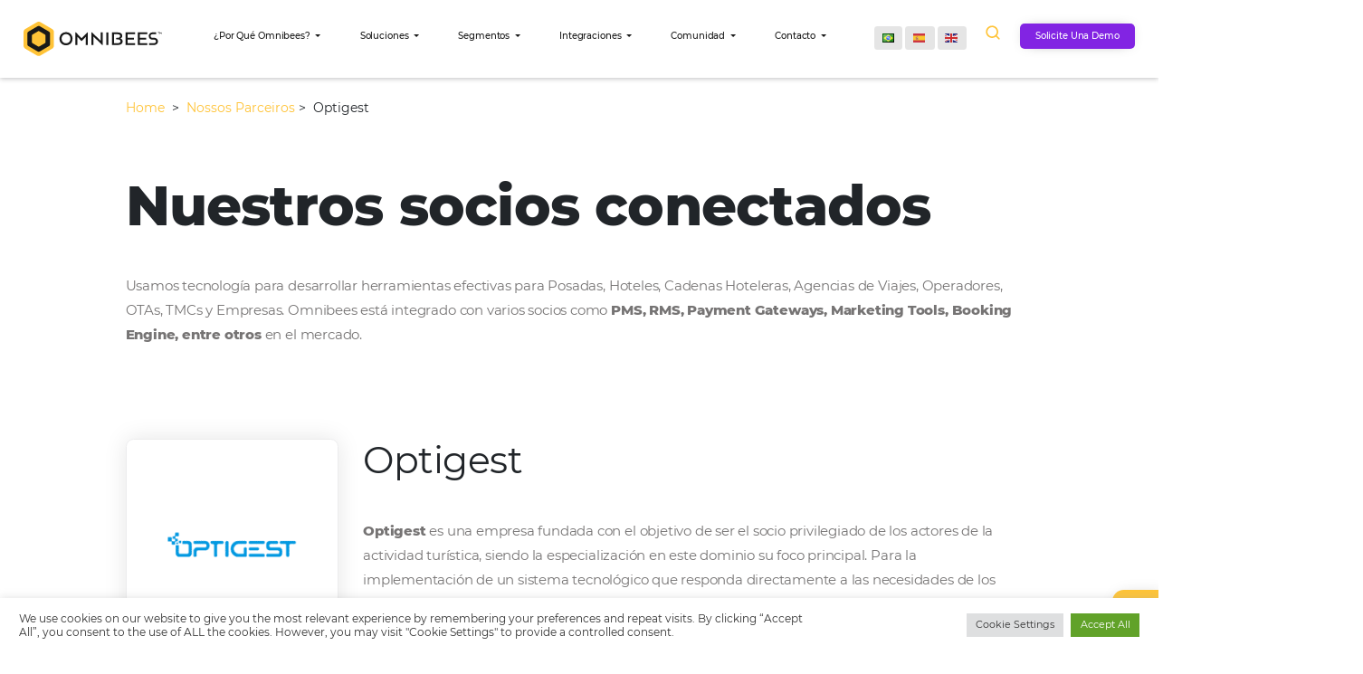

--- FILE ---
content_type: text/html; charset=UTF-8
request_url: https://conectiva.io/XEngine/services/?type=domain_inf&inf=DKEY+DGUID+DOMAIN&ref=b21uaWJlZXMuY29t&v=1.2
body_size: -150
content:
{"GUID":"E720642A-0CA2-5659-1622-E6A1605964DE","KEY":"9P96MJN090","DOMAIN":"omnibees.com"}

--- FILE ---
content_type: image/svg+xml
request_url: https://omnibees.com/wp-content/themes/omnibees/assets/img/send-primary-color.svg
body_size: 119
content:
<svg width="23" height="25" viewBox="0 0 23 25" fill="none" xmlns="http://www.w3.org/2000/svg">
<path fill-rule="evenodd" clip-rule="evenodd" d="M22.7139 12.98C22.6673 13.0889 22.6065 13.1876 22.5333 13.278C22.5252 13.2876 22.5182 13.2978 22.5112 13.3079C22.5016 13.3219 22.4921 13.3358 22.48 13.3481C22.3959 13.4394 22.3002 13.5178 22.1911 13.5796L2.21062 24.6488C1.75773 24.8997 1.21159 24.8019 0.852775 24.4043C0.493958 24.0068 0.405711 23.4017 0.632157 22.8999L5.36337 12.4127L0.632158 1.92741C0.404879 1.42469 0.493959 0.818648 0.852774 0.421078C1.21159 0.0235097 1.75773 -0.0742681 2.21228 0.176634L22.1928 11.2458C22.301 11.3067 22.3967 11.387 22.4817 11.4774C22.4924 11.4892 22.501 11.5016 22.5095 11.514C22.5163 11.5238 22.5231 11.5335 22.5308 11.5429C22.6057 11.6351 22.6665 11.7356 22.7148 11.8463C22.7322 11.8842 22.7472 11.9211 22.7597 11.9607C22.8097 12.1046 22.843 12.2541 22.843 12.4127C22.843 12.5714 22.8097 12.7208 22.7606 12.8638C22.7472 12.9044 22.7314 12.9422 22.7139 12.98ZM16.679 11.1088L7.40806 11.1088L4.31774 4.26071L16.679 11.1088ZM4.31774 20.5657L7.40723 13.7185L16.679 13.7176L4.31774 20.5657Z" fill="#FFC337"/>
</svg>


--- FILE ---
content_type: application/x-javascript
request_url: https://chat.blip.ai/static/js/app.js?v=8584274fd1f5e64f83ea
body_size: 74238
content:
webpackJsonp([98],{0:function(e,a,i){i("j1ja"),e.exports=i("x35b")},"186t":function(e,a){e.exports={"application/1d-interleaved-parityfec":{source:"iana"},"application/3gpdash-qoe-report+xml":{source:"iana",charset:"UTF-8",compressible:!0},"application/3gpp-ims+xml":{source:"iana",compressible:!0},"application/3gpphal+json":{source:"iana",compressible:!0},"application/3gpphalforms+json":{source:"iana",compressible:!0},"application/a2l":{source:"iana"},"application/ace+cbor":{source:"iana"},"application/activemessage":{source:"iana"},"application/activity+json":{source:"iana",compressible:!0},"application/alto-costmap+json":{source:"iana",compressible:!0},"application/alto-costmapfilter+json":{source:"iana",compressible:!0},"application/alto-directory+json":{source:"iana",compressible:!0},"application/alto-endpointcost+json":{source:"iana",compressible:!0},"application/alto-endpointcostparams+json":{source:"iana",compressible:!0},"application/alto-endpointprop+json":{source:"iana",compressible:!0},"application/alto-endpointpropparams+json":{source:"iana",compressible:!0},"application/alto-error+json":{source:"iana",compressible:!0},"application/alto-networkmap+json":{source:"iana",compressible:!0},"application/alto-networkmapfilter+json":{source:"iana",compressible:!0},"application/alto-updatestreamcontrol+json":{source:"iana",compressible:!0},"application/alto-updatestreamparams+json":{source:"iana",compressible:!0},"application/aml":{source:"iana"},"application/andrew-inset":{source:"iana",extensions:["ez"]},"application/applefile":{source:"iana"},"application/applixware":{source:"apache",extensions:["aw"]},"application/at+jwt":{source:"iana"},"application/atf":{source:"iana"},"application/atfx":{source:"iana"},"application/atom+xml":{source:"iana",compressible:!0,extensions:["atom"]},"application/atomcat+xml":{source:"iana",compressible:!0,extensions:["atomcat"]},"application/atomdeleted+xml":{source:"iana",compressible:!0,extensions:["atomdeleted"]},"application/atomicmail":{source:"iana"},"application/atomsvc+xml":{source:"iana",compressible:!0,extensions:["atomsvc"]},"application/atsc-dwd+xml":{source:"iana",compressible:!0,extensions:["dwd"]},"application/atsc-dynamic-event-message":{source:"iana"},"application/atsc-held+xml":{source:"iana",compressible:!0,extensions:["held"]},"application/atsc-rdt+json":{source:"iana",compressible:!0},"application/atsc-rsat+xml":{source:"iana",compressible:!0,extensions:["rsat"]},"application/atxml":{source:"iana"},"application/auth-policy+xml":{source:"iana",compressible:!0},"application/bacnet-xdd+zip":{source:"iana",compressible:!1},"application/batch-smtp":{source:"iana"},"application/bdoc":{compressible:!1,extensions:["bdoc"]},"application/beep+xml":{source:"iana",charset:"UTF-8",compressible:!0},"application/calendar+json":{source:"iana",compressible:!0},"application/calendar+xml":{source:"iana",compressible:!0,extensions:["xcs"]},"application/call-completion":{source:"iana"},"application/cals-1840":{source:"iana"},"application/captive+json":{source:"iana",compressible:!0},"application/cbor":{source:"iana"},"application/cbor-seq":{source:"iana"},"application/cccex":{source:"iana"},"application/ccmp+xml":{source:"iana",compressible:!0},"application/ccxml+xml":{source:"iana",compressible:!0,extensions:["ccxml"]},"application/cdfx+xml":{source:"iana",compressible:!0,extensions:["cdfx"]},"application/cdmi-capability":{source:"iana",extensions:["cdmia"]},"application/cdmi-container":{source:"iana",extensions:["cdmic"]},"application/cdmi-domain":{source:"iana",extensions:["cdmid"]},"application/cdmi-object":{source:"iana",extensions:["cdmio"]},"application/cdmi-queue":{source:"iana",extensions:["cdmiq"]},"application/cdni":{source:"iana"},"application/cea":{source:"iana"},"application/cea-2018+xml":{source:"iana",compressible:!0},"application/cellml+xml":{source:"iana",compressible:!0},"application/cfw":{source:"iana"},"application/city+json":{source:"iana",compressible:!0},"application/clr":{source:"iana"},"application/clue+xml":{source:"iana",compressible:!0},"application/clue_info+xml":{source:"iana",compressible:!0},"application/cms":{source:"iana"},"application/cnrp+xml":{source:"iana",compressible:!0},"application/coap-group+json":{source:"iana",compressible:!0},"application/coap-payload":{source:"iana"},"application/commonground":{source:"iana"},"application/conference-info+xml":{source:"iana",compressible:!0},"application/cose":{source:"iana"},"application/cose-key":{source:"iana"},"application/cose-key-set":{source:"iana"},"application/cpl+xml":{source:"iana",compressible:!0,extensions:["cpl"]},"application/csrattrs":{source:"iana"},"application/csta+xml":{source:"iana",compressible:!0},"application/cstadata+xml":{source:"iana",compressible:!0},"application/csvm+json":{source:"iana",compressible:!0},"application/cu-seeme":{source:"apache",extensions:["cu"]},"application/cwt":{source:"iana"},"application/cybercash":{source:"iana"},"application/dart":{compressible:!0},"application/dash+xml":{source:"iana",compressible:!0,extensions:["mpd"]},"application/dash-patch+xml":{source:"iana",compressible:!0,extensions:["mpp"]},"application/dashdelta":{source:"iana"},"application/davmount+xml":{source:"iana",compressible:!0,extensions:["davmount"]},"application/dca-rft":{source:"iana"},"application/dcd":{source:"iana"},"application/dec-dx":{source:"iana"},"application/dialog-info+xml":{source:"iana",compressible:!0},"application/dicom":{source:"iana"},"application/dicom+json":{source:"iana",compressible:!0},"application/dicom+xml":{source:"iana",compressible:!0},"application/dii":{source:"iana"},"application/dit":{source:"iana"},"application/dns":{source:"iana"},"application/dns+json":{source:"iana",compressible:!0},"application/dns-message":{source:"iana"},"application/docbook+xml":{source:"apache",compressible:!0,extensions:["dbk"]},"application/dots+cbor":{source:"iana"},"application/dskpp+xml":{source:"iana",compressible:!0},"application/dssc+der":{source:"iana",extensions:["dssc"]},"application/dssc+xml":{source:"iana",compressible:!0,extensions:["xdssc"]},"application/dvcs":{source:"iana"},"application/ecmascript":{source:"iana",compressible:!0,extensions:["es","ecma"]},"application/edi-consent":{source:"iana"},"application/edi-x12":{source:"iana",compressible:!1},"application/edifact":{source:"iana",compressible:!1},"application/efi":{source:"iana"},"application/elm+json":{source:"iana",charset:"UTF-8",compressible:!0},"application/elm+xml":{source:"iana",compressible:!0},"application/emergencycalldata.cap+xml":{source:"iana",charset:"UTF-8",compressible:!0},"application/emergencycalldata.comment+xml":{source:"iana",compressible:!0},"application/emergencycalldata.control+xml":{source:"iana",compressible:!0},"application/emergencycalldata.deviceinfo+xml":{source:"iana",compressible:!0},"application/emergencycalldata.ecall.msd":{source:"iana"},"application/emergencycalldata.providerinfo+xml":{source:"iana",compressible:!0},"application/emergencycalldata.serviceinfo+xml":{source:"iana",compressible:!0},"application/emergencycalldata.subscriberinfo+xml":{source:"iana",compressible:!0},"application/emergencycalldata.veds+xml":{source:"iana",compressible:!0},"application/emma+xml":{source:"iana",compressible:!0,extensions:["emma"]},"application/emotionml+xml":{source:"iana",compressible:!0,extensions:["emotionml"]},"application/encaprtp":{source:"iana"},"application/epp+xml":{source:"iana",compressible:!0},"application/epub+zip":{source:"iana",compressible:!1,extensions:["epub"]},"application/eshop":{source:"iana"},"application/exi":{source:"iana",extensions:["exi"]},"application/expect-ct-report+json":{source:"iana",compressible:!0},"application/express":{source:"iana",extensions:["exp"]},"application/fastinfoset":{source:"iana"},"application/fastsoap":{source:"iana"},"application/fdt+xml":{source:"iana",compressible:!0,extensions:["fdt"]},"application/fhir+json":{source:"iana",charset:"UTF-8",compressible:!0},"application/fhir+xml":{source:"iana",charset:"UTF-8",compressible:!0},"application/fido.trusted-apps+json":{compressible:!0},"application/fits":{source:"iana"},"application/flexfec":{source:"iana"},"application/font-sfnt":{source:"iana"},"application/font-tdpfr":{source:"iana",extensions:["pfr"]},"application/font-woff":{source:"iana",compressible:!1},"application/framework-attributes+xml":{source:"iana",compressible:!0},"application/geo+json":{source:"iana",compressible:!0,extensions:["geojson"]},"application/geo+json-seq":{source:"iana"},"application/geopackage+sqlite3":{source:"iana"},"application/geoxacml+xml":{source:"iana",compressible:!0},"application/gltf-buffer":{source:"iana"},"application/gml+xml":{source:"iana",compressible:!0,extensions:["gml"]},"application/gpx+xml":{source:"apache",compressible:!0,extensions:["gpx"]},"application/gxf":{source:"apache",extensions:["gxf"]},"application/gzip":{source:"iana",compressible:!1,extensions:["gz"]},"application/h224":{source:"iana"},"application/held+xml":{source:"iana",compressible:!0},"application/hjson":{extensions:["hjson"]},"application/http":{source:"iana"},"application/hyperstudio":{source:"iana",extensions:["stk"]},"application/ibe-key-request+xml":{source:"iana",compressible:!0},"application/ibe-pkg-reply+xml":{source:"iana",compressible:!0},"application/ibe-pp-data":{source:"iana"},"application/iges":{source:"iana"},"application/im-iscomposing+xml":{source:"iana",charset:"UTF-8",compressible:!0},"application/index":{source:"iana"},"application/index.cmd":{source:"iana"},"application/index.obj":{source:"iana"},"application/index.response":{source:"iana"},"application/index.vnd":{source:"iana"},"application/inkml+xml":{source:"iana",compressible:!0,extensions:["ink","inkml"]},"application/iotp":{source:"iana"},"application/ipfix":{source:"iana",extensions:["ipfix"]},"application/ipp":{source:"iana"},"application/isup":{source:"iana"},"application/its+xml":{source:"iana",compressible:!0,extensions:["its"]},"application/java-archive":{source:"apache",compressible:!1,extensions:["jar","war","ear"]},"application/java-serialized-object":{source:"apache",compressible:!1,extensions:["ser"]},"application/java-vm":{source:"apache",compressible:!1,extensions:["class"]},"application/javascript":{source:"iana",charset:"UTF-8",compressible:!0,extensions:["js","mjs"]},"application/jf2feed+json":{source:"iana",compressible:!0},"application/jose":{source:"iana"},"application/jose+json":{source:"iana",compressible:!0},"application/jrd+json":{source:"iana",compressible:!0},"application/jscalendar+json":{source:"iana",compressible:!0},"application/json":{source:"iana",charset:"UTF-8",compressible:!0,extensions:["json","map"]},"application/json-patch+json":{source:"iana",compressible:!0},"application/json-seq":{source:"iana"},"application/json5":{extensions:["json5"]},"application/jsonml+json":{source:"apache",compressible:!0,extensions:["jsonml"]},"application/jwk+json":{source:"iana",compressible:!0},"application/jwk-set+json":{source:"iana",compressible:!0},"application/jwt":{source:"iana"},"application/kpml-request+xml":{source:"iana",compressible:!0},"application/kpml-response+xml":{source:"iana",compressible:!0},"application/ld+json":{source:"iana",compressible:!0,extensions:["jsonld"]},"application/lgr+xml":{source:"iana",compressible:!0,extensions:["lgr"]},"application/link-format":{source:"iana"},"application/load-control+xml":{source:"iana",compressible:!0},"application/lost+xml":{source:"iana",compressible:!0,extensions:["lostxml"]},"application/lostsync+xml":{source:"iana",compressible:!0},"application/lpf+zip":{source:"iana",compressible:!1},"application/lxf":{source:"iana"},"application/mac-binhex40":{source:"iana",extensions:["hqx"]},"application/mac-compactpro":{source:"apache",extensions:["cpt"]},"application/macwriteii":{source:"iana"},"application/mads+xml":{source:"iana",compressible:!0,extensions:["mads"]},"application/manifest+json":{source:"iana",charset:"UTF-8",compressible:!0,extensions:["webmanifest"]},"application/marc":{source:"iana",extensions:["mrc"]},"application/marcxml+xml":{source:"iana",compressible:!0,extensions:["mrcx"]},"application/mathematica":{source:"iana",extensions:["ma","nb","mb"]},"application/mathml+xml":{source:"iana",compressible:!0,extensions:["mathml"]},"application/mathml-content+xml":{source:"iana",compressible:!0},"application/mathml-presentation+xml":{source:"iana",compressible:!0},"application/mbms-associated-procedure-description+xml":{source:"iana",compressible:!0},"application/mbms-deregister+xml":{source:"iana",compressible:!0},"application/mbms-envelope+xml":{source:"iana",compressible:!0},"application/mbms-msk+xml":{source:"iana",compressible:!0},"application/mbms-msk-response+xml":{source:"iana",compressible:!0},"application/mbms-protection-description+xml":{source:"iana",compressible:!0},"application/mbms-reception-report+xml":{source:"iana",compressible:!0},"application/mbms-register+xml":{source:"iana",compressible:!0},"application/mbms-register-response+xml":{source:"iana",compressible:!0},"application/mbms-schedule+xml":{source:"iana",compressible:!0},"application/mbms-user-service-description+xml":{source:"iana",compressible:!0},"application/mbox":{source:"iana",extensions:["mbox"]},"application/media-policy-dataset+xml":{source:"iana",compressible:!0,extensions:["mpf"]},"application/media_control+xml":{source:"iana",compressible:!0},"application/mediaservercontrol+xml":{source:"iana",compressible:!0,extensions:["mscml"]},"application/merge-patch+json":{source:"iana",compressible:!0},"application/metalink+xml":{source:"apache",compressible:!0,extensions:["metalink"]},"application/metalink4+xml":{source:"iana",compressible:!0,extensions:["meta4"]},"application/mets+xml":{source:"iana",compressible:!0,extensions:["mets"]},"application/mf4":{source:"iana"},"application/mikey":{source:"iana"},"application/mipc":{source:"iana"},"application/missing-blocks+cbor-seq":{source:"iana"},"application/mmt-aei+xml":{source:"iana",compressible:!0,extensions:["maei"]},"application/mmt-usd+xml":{source:"iana",compressible:!0,extensions:["musd"]},"application/mods+xml":{source:"iana",compressible:!0,extensions:["mods"]},"application/moss-keys":{source:"iana"},"application/moss-signature":{source:"iana"},"application/mosskey-data":{source:"iana"},"application/mosskey-request":{source:"iana"},"application/mp21":{source:"iana",extensions:["m21","mp21"]},"application/mp4":{source:"iana",extensions:["mp4s","m4p"]},"application/mpeg4-generic":{source:"iana"},"application/mpeg4-iod":{source:"iana"},"application/mpeg4-iod-xmt":{source:"iana"},"application/mrb-consumer+xml":{source:"iana",compressible:!0},"application/mrb-publish+xml":{source:"iana",compressible:!0},"application/msc-ivr+xml":{source:"iana",charset:"UTF-8",compressible:!0},"application/msc-mixer+xml":{source:"iana",charset:"UTF-8",compressible:!0},"application/msword":{source:"iana",compressible:!1,extensions:["doc","dot"]},"application/mud+json":{source:"iana",compressible:!0},"application/multipart-core":{source:"iana"},"application/mxf":{source:"iana",extensions:["mxf"]},"application/n-quads":{source:"iana",extensions:["nq"]},"application/n-triples":{source:"iana",extensions:["nt"]},"application/nasdata":{source:"iana"},"application/news-checkgroups":{source:"iana",charset:"US-ASCII"},"application/news-groupinfo":{source:"iana",charset:"US-ASCII"},"application/news-transmission":{source:"iana"},"application/nlsml+xml":{source:"iana",compressible:!0},"application/node":{source:"iana",extensions:["cjs"]},"application/nss":{source:"iana"},"application/oauth-authz-req+jwt":{source:"iana"},"application/oblivious-dns-message":{source:"iana"},"application/ocsp-request":{source:"iana"},"application/ocsp-response":{source:"iana"},"application/octet-stream":{source:"iana",compressible:!1,extensions:["bin","dms","lrf","mar","so","dist","distz","pkg","bpk","dump","elc","deploy","exe","dll","deb","dmg","iso","img","msi","msp","msm","buffer"]},"application/oda":{source:"iana",extensions:["oda"]},"application/odm+xml":{source:"iana",compressible:!0},"application/odx":{source:"iana"},"application/oebps-package+xml":{source:"iana",compressible:!0,extensions:["opf"]},"application/ogg":{source:"iana",compressible:!1,extensions:["ogx"]},"application/omdoc+xml":{source:"apache",compressible:!0,extensions:["omdoc"]},"application/onenote":{source:"apache",extensions:["onetoc","onetoc2","onetmp","onepkg"]},"application/opc-nodeset+xml":{source:"iana",compressible:!0},"application/oscore":{source:"iana"},"application/oxps":{source:"iana",extensions:["oxps"]},"application/p21":{source:"iana"},"application/p21+zip":{source:"iana",compressible:!1},"application/p2p-overlay+xml":{source:"iana",compressible:!0,extensions:["relo"]},"application/parityfec":{source:"iana"},"application/passport":{source:"iana"},"application/patch-ops-error+xml":{source:"iana",compressible:!0,extensions:["xer"]},"application/pdf":{source:"iana",compressible:!1,extensions:["pdf"]},"application/pdx":{source:"iana"},"application/pem-certificate-chain":{source:"iana"},"application/pgp-encrypted":{source:"iana",compressible:!1,extensions:["pgp"]},"application/pgp-keys":{source:"iana",extensions:["asc"]},"application/pgp-signature":{source:"iana",extensions:["asc","sig"]},"application/pics-rules":{source:"apache",extensions:["prf"]},"application/pidf+xml":{source:"iana",charset:"UTF-8",compressible:!0},"application/pidf-diff+xml":{source:"iana",charset:"UTF-8",compressible:!0},"application/pkcs10":{source:"iana",extensions:["p10"]},"application/pkcs12":{source:"iana"},"application/pkcs7-mime":{source:"iana",extensions:["p7m","p7c"]},"application/pkcs7-signature":{source:"iana",extensions:["p7s"]},"application/pkcs8":{source:"iana",extensions:["p8"]},"application/pkcs8-encrypted":{source:"iana"},"application/pkix-attr-cert":{source:"iana",extensions:["ac"]},"application/pkix-cert":{source:"iana",extensions:["cer"]},"application/pkix-crl":{source:"iana",extensions:["crl"]},"application/pkix-pkipath":{source:"iana",extensions:["pkipath"]},"application/pkixcmp":{source:"iana",extensions:["pki"]},"application/pls+xml":{source:"iana",compressible:!0,extensions:["pls"]},"application/poc-settings+xml":{source:"iana",charset:"UTF-8",compressible:!0},"application/postscript":{source:"iana",compressible:!0,extensions:["ai","eps","ps"]},"application/ppsp-tracker+json":{source:"iana",compressible:!0},"application/problem+json":{source:"iana",compressible:!0},"application/problem+xml":{source:"iana",compressible:!0},"application/provenance+xml":{source:"iana",compressible:!0,extensions:["provx"]},"application/prs.alvestrand.titrax-sheet":{source:"iana"},"application/prs.cww":{source:"iana",extensions:["cww"]},"application/prs.cyn":{source:"iana",charset:"7-BIT"},"application/prs.hpub+zip":{source:"iana",compressible:!1},"application/prs.nprend":{source:"iana"},"application/prs.plucker":{source:"iana"},"application/prs.rdf-xml-crypt":{source:"iana"},"application/prs.xsf+xml":{source:"iana",compressible:!0},"application/pskc+xml":{source:"iana",compressible:!0,extensions:["pskcxml"]},"application/pvd+json":{source:"iana",compressible:!0},"application/qsig":{source:"iana"},"application/raml+yaml":{compressible:!0,extensions:["raml"]},"application/raptorfec":{source:"iana"},"application/rdap+json":{source:"iana",compressible:!0},"application/rdf+xml":{source:"iana",compressible:!0,extensions:["rdf","owl"]},"application/reginfo+xml":{source:"iana",compressible:!0,extensions:["rif"]},"application/relax-ng-compact-syntax":{source:"iana",extensions:["rnc"]},"application/remote-printing":{source:"iana"},"application/reputon+json":{source:"iana",compressible:!0},"application/resource-lists+xml":{source:"iana",compressible:!0,extensions:["rl"]},"application/resource-lists-diff+xml":{source:"iana",compressible:!0,extensions:["rld"]},"application/rfc+xml":{source:"iana",compressible:!0},"application/riscos":{source:"iana"},"application/rlmi+xml":{source:"iana",compressible:!0},"application/rls-services+xml":{source:"iana",compressible:!0,extensions:["rs"]},"application/route-apd+xml":{source:"iana",compressible:!0,extensions:["rapd"]},"application/route-s-tsid+xml":{source:"iana",compressible:!0,extensions:["sls"]},"application/route-usd+xml":{source:"iana",compressible:!0,extensions:["rusd"]},"application/rpki-ghostbusters":{source:"iana",extensions:["gbr"]},"application/rpki-manifest":{source:"iana",extensions:["mft"]},"application/rpki-publication":{source:"iana"},"application/rpki-roa":{source:"iana",extensions:["roa"]},"application/rpki-updown":{source:"iana"},"application/rsd+xml":{source:"apache",compressible:!0,extensions:["rsd"]},"application/rss+xml":{source:"apache",compressible:!0,extensions:["rss"]},"application/rtf":{source:"iana",compressible:!0,extensions:["rtf"]},"application/rtploopback":{source:"iana"},"application/rtx":{source:"iana"},"application/samlassertion+xml":{source:"iana",compressible:!0},"application/samlmetadata+xml":{source:"iana",compressible:!0},"application/sarif+json":{source:"iana",compressible:!0},"application/sarif-external-properties+json":{source:"iana",compressible:!0},"application/sbe":{source:"iana"},"application/sbml+xml":{source:"iana",compressible:!0,extensions:["sbml"]},"application/scaip+xml":{source:"iana",compressible:!0},"application/scim+json":{source:"iana",compressible:!0},"application/scvp-cv-request":{source:"iana",extensions:["scq"]},"application/scvp-cv-response":{source:"iana",extensions:["scs"]},"application/scvp-vp-request":{source:"iana",extensions:["spq"]},"application/scvp-vp-response":{source:"iana",extensions:["spp"]},"application/sdp":{source:"iana",extensions:["sdp"]},"application/secevent+jwt":{source:"iana"},"application/senml+cbor":{source:"iana"},"application/senml+json":{source:"iana",compressible:!0},"application/senml+xml":{source:"iana",compressible:!0,extensions:["senmlx"]},"application/senml-etch+cbor":{source:"iana"},"application/senml-etch+json":{source:"iana",compressible:!0},"application/senml-exi":{source:"iana"},"application/sensml+cbor":{source:"iana"},"application/sensml+json":{source:"iana",compressible:!0},"application/sensml+xml":{source:"iana",compressible:!0,extensions:["sensmlx"]},"application/sensml-exi":{source:"iana"},"application/sep+xml":{source:"iana",compressible:!0},"application/sep-exi":{source:"iana"},"application/session-info":{source:"iana"},"application/set-payment":{source:"iana"},"application/set-payment-initiation":{source:"iana",extensions:["setpay"]},"application/set-registration":{source:"iana"},"application/set-registration-initiation":{source:"iana",extensions:["setreg"]},"application/sgml":{source:"iana"},"application/sgml-open-catalog":{source:"iana"},"application/shf+xml":{source:"iana",compressible:!0,extensions:["shf"]},"application/sieve":{source:"iana",extensions:["siv","sieve"]},"application/simple-filter+xml":{source:"iana",compressible:!0},"application/simple-message-summary":{source:"iana"},"application/simplesymbolcontainer":{source:"iana"},"application/sipc":{source:"iana"},"application/slate":{source:"iana"},"application/smil":{source:"iana"},"application/smil+xml":{source:"iana",compressible:!0,extensions:["smi","smil"]},"application/smpte336m":{source:"iana"},"application/soap+fastinfoset":{source:"iana"},"application/soap+xml":{source:"iana",compressible:!0},"application/sparql-query":{source:"iana",extensions:["rq"]},"application/sparql-results+xml":{source:"iana",compressible:!0,extensions:["srx"]},"application/spdx+json":{source:"iana",compressible:!0},"application/spirits-event+xml":{source:"iana",compressible:!0},"application/sql":{source:"iana"},"application/srgs":{source:"iana",extensions:["gram"]},"application/srgs+xml":{source:"iana",compressible:!0,extensions:["grxml"]},"application/sru+xml":{source:"iana",compressible:!0,extensions:["sru"]},"application/ssdl+xml":{source:"apache",compressible:!0,extensions:["ssdl"]},"application/ssml+xml":{source:"iana",compressible:!0,extensions:["ssml"]},"application/stix+json":{source:"iana",compressible:!0},"application/swid+xml":{source:"iana",compressible:!0,extensions:["swidtag"]},"application/tamp-apex-update":{source:"iana"},"application/tamp-apex-update-confirm":{source:"iana"},"application/tamp-community-update":{source:"iana"},"application/tamp-community-update-confirm":{source:"iana"},"application/tamp-error":{source:"iana"},"application/tamp-sequence-adjust":{source:"iana"},"application/tamp-sequence-adjust-confirm":{source:"iana"},"application/tamp-status-query":{source:"iana"},"application/tamp-status-response":{source:"iana"},"application/tamp-update":{source:"iana"},"application/tamp-update-confirm":{source:"iana"},"application/tar":{compressible:!0},"application/taxii+json":{source:"iana",compressible:!0},"application/td+json":{source:"iana",compressible:!0},"application/tei+xml":{source:"iana",compressible:!0,extensions:["tei","teicorpus"]},"application/tetra_isi":{source:"iana"},"application/thraud+xml":{source:"iana",compressible:!0,extensions:["tfi"]},"application/timestamp-query":{source:"iana"},"application/timestamp-reply":{source:"iana"},"application/timestamped-data":{source:"iana",extensions:["tsd"]},"application/tlsrpt+gzip":{source:"iana"},"application/tlsrpt+json":{source:"iana",compressible:!0},"application/tnauthlist":{source:"iana"},"application/token-introspection+jwt":{source:"iana"},"application/toml":{compressible:!0,extensions:["toml"]},"application/trickle-ice-sdpfrag":{source:"iana"},"application/trig":{source:"iana",extensions:["trig"]},"application/ttml+xml":{source:"iana",compressible:!0,extensions:["ttml"]},"application/tve-trigger":{source:"iana"},"application/tzif":{source:"iana"},"application/tzif-leap":{source:"iana"},"application/ubjson":{compressible:!1,extensions:["ubj"]},"application/ulpfec":{source:"iana"},"application/urc-grpsheet+xml":{source:"iana",compressible:!0},"application/urc-ressheet+xml":{source:"iana",compressible:!0,extensions:["rsheet"]},"application/urc-targetdesc+xml":{source:"iana",compressible:!0,extensions:["td"]},"application/urc-uisocketdesc+xml":{source:"iana",compressible:!0},"application/vcard+json":{source:"iana",compressible:!0},"application/vcard+xml":{source:"iana",compressible:!0},"application/vemmi":{source:"iana"},"application/vividence.scriptfile":{source:"apache"},"application/vnd.1000minds.decision-model+xml":{source:"iana",compressible:!0,extensions:["1km"]},"application/vnd.3gpp-prose+xml":{source:"iana",compressible:!0},"application/vnd.3gpp-prose-pc3ch+xml":{source:"iana",compressible:!0},"application/vnd.3gpp-v2x-local-service-information":{source:"iana"},"application/vnd.3gpp.5gnas":{source:"iana"},"application/vnd.3gpp.access-transfer-events+xml":{source:"iana",compressible:!0},"application/vnd.3gpp.bsf+xml":{source:"iana",compressible:!0},"application/vnd.3gpp.gmop+xml":{source:"iana",compressible:!0},"application/vnd.3gpp.gtpc":{source:"iana"},"application/vnd.3gpp.interworking-data":{source:"iana"},"application/vnd.3gpp.lpp":{source:"iana"},"application/vnd.3gpp.mc-signalling-ear":{source:"iana"},"application/vnd.3gpp.mcdata-affiliation-command+xml":{source:"iana",compressible:!0},"application/vnd.3gpp.mcdata-info+xml":{source:"iana",compressible:!0},"application/vnd.3gpp.mcdata-payload":{source:"iana"},"application/vnd.3gpp.mcdata-service-config+xml":{source:"iana",compressible:!0},"application/vnd.3gpp.mcdata-signalling":{source:"iana"},"application/vnd.3gpp.mcdata-ue-config+xml":{source:"iana",compressible:!0},"application/vnd.3gpp.mcdata-user-profile+xml":{source:"iana",compressible:!0},"application/vnd.3gpp.mcptt-affiliation-command+xml":{source:"iana",compressible:!0},"application/vnd.3gpp.mcptt-floor-request+xml":{source:"iana",compressible:!0},"application/vnd.3gpp.mcptt-info+xml":{source:"iana",compressible:!0},"application/vnd.3gpp.mcptt-location-info+xml":{source:"iana",compressible:!0},"application/vnd.3gpp.mcptt-mbms-usage-info+xml":{source:"iana",compressible:!0},"application/vnd.3gpp.mcptt-service-config+xml":{source:"iana",compressible:!0},"application/vnd.3gpp.mcptt-signed+xml":{source:"iana",compressible:!0},"application/vnd.3gpp.mcptt-ue-config+xml":{source:"iana",compressible:!0},"application/vnd.3gpp.mcptt-ue-init-config+xml":{source:"iana",compressible:!0},"application/vnd.3gpp.mcptt-user-profile+xml":{source:"iana",compressible:!0},"application/vnd.3gpp.mcvideo-affiliation-command+xml":{source:"iana",compressible:!0},"application/vnd.3gpp.mcvideo-affiliation-info+xml":{source:"iana",compressible:!0},"application/vnd.3gpp.mcvideo-info+xml":{source:"iana",compressible:!0},"application/vnd.3gpp.mcvideo-location-info+xml":{source:"iana",compressible:!0},"application/vnd.3gpp.mcvideo-mbms-usage-info+xml":{source:"iana",compressible:!0},"application/vnd.3gpp.mcvideo-service-config+xml":{source:"iana",compressible:!0},"application/vnd.3gpp.mcvideo-transmission-request+xml":{source:"iana",compressible:!0},"application/vnd.3gpp.mcvideo-ue-config+xml":{source:"iana",compressible:!0},"application/vnd.3gpp.mcvideo-user-profile+xml":{source:"iana",compressible:!0},"application/vnd.3gpp.mid-call+xml":{source:"iana",compressible:!0},"application/vnd.3gpp.ngap":{source:"iana"},"application/vnd.3gpp.pfcp":{source:"iana"},"application/vnd.3gpp.pic-bw-large":{source:"iana",extensions:["plb"]},"application/vnd.3gpp.pic-bw-small":{source:"iana",extensions:["psb"]},"application/vnd.3gpp.pic-bw-var":{source:"iana",extensions:["pvb"]},"application/vnd.3gpp.s1ap":{source:"iana"},"application/vnd.3gpp.sms":{source:"iana"},"application/vnd.3gpp.sms+xml":{source:"iana",compressible:!0},"application/vnd.3gpp.srvcc-ext+xml":{source:"iana",compressible:!0},"application/vnd.3gpp.srvcc-info+xml":{source:"iana",compressible:!0},"application/vnd.3gpp.state-and-event-info+xml":{source:"iana",compressible:!0},"application/vnd.3gpp.ussd+xml":{source:"iana",compressible:!0},"application/vnd.3gpp2.bcmcsinfo+xml":{source:"iana",compressible:!0},"application/vnd.3gpp2.sms":{source:"iana"},"application/vnd.3gpp2.tcap":{source:"iana",extensions:["tcap"]},"application/vnd.3lightssoftware.imagescal":{source:"iana"},"application/vnd.3m.post-it-notes":{source:"iana",extensions:["pwn"]},"application/vnd.accpac.simply.aso":{source:"iana",extensions:["aso"]},"application/vnd.accpac.simply.imp":{source:"iana",extensions:["imp"]},"application/vnd.acucobol":{source:"iana",extensions:["acu"]},"application/vnd.acucorp":{source:"iana",extensions:["atc","acutc"]},"application/vnd.adobe.air-application-installer-package+zip":{source:"apache",compressible:!1,extensions:["air"]},"application/vnd.adobe.flash.movie":{source:"iana"},"application/vnd.adobe.formscentral.fcdt":{source:"iana",extensions:["fcdt"]},"application/vnd.adobe.fxp":{source:"iana",extensions:["fxp","fxpl"]},"application/vnd.adobe.partial-upload":{source:"iana"},"application/vnd.adobe.xdp+xml":{source:"iana",compressible:!0,extensions:["xdp"]},"application/vnd.adobe.xfdf":{source:"iana",extensions:["xfdf"]},"application/vnd.aether.imp":{source:"iana"},"application/vnd.afpc.afplinedata":{source:"iana"},"application/vnd.afpc.afplinedata-pagedef":{source:"iana"},"application/vnd.afpc.cmoca-cmresource":{source:"iana"},"application/vnd.afpc.foca-charset":{source:"iana"},"application/vnd.afpc.foca-codedfont":{source:"iana"},"application/vnd.afpc.foca-codepage":{source:"iana"},"application/vnd.afpc.modca":{source:"iana"},"application/vnd.afpc.modca-cmtable":{source:"iana"},"application/vnd.afpc.modca-formdef":{source:"iana"},"application/vnd.afpc.modca-mediummap":{source:"iana"},"application/vnd.afpc.modca-objectcontainer":{source:"iana"},"application/vnd.afpc.modca-overlay":{source:"iana"},"application/vnd.afpc.modca-pagesegment":{source:"iana"},"application/vnd.age":{source:"iana",extensions:["age"]},"application/vnd.ah-barcode":{source:"iana"},"application/vnd.ahead.space":{source:"iana",extensions:["ahead"]},"application/vnd.airzip.filesecure.azf":{source:"iana",extensions:["azf"]},"application/vnd.airzip.filesecure.azs":{source:"iana",extensions:["azs"]},"application/vnd.amadeus+json":{source:"iana",compressible:!0},"application/vnd.amazon.ebook":{source:"apache",extensions:["azw"]},"application/vnd.amazon.mobi8-ebook":{source:"iana"},"application/vnd.americandynamics.acc":{source:"iana",extensions:["acc"]},"application/vnd.amiga.ami":{source:"iana",extensions:["ami"]},"application/vnd.amundsen.maze+xml":{source:"iana",compressible:!0},"application/vnd.android.ota":{source:"iana"},"application/vnd.android.package-archive":{source:"apache",compressible:!1,extensions:["apk"]},"application/vnd.anki":{source:"iana"},"application/vnd.anser-web-certificate-issue-initiation":{source:"iana",extensions:["cii"]},"application/vnd.anser-web-funds-transfer-initiation":{source:"apache",extensions:["fti"]},"application/vnd.antix.game-component":{source:"iana",extensions:["atx"]},"application/vnd.apache.arrow.file":{source:"iana"},"application/vnd.apache.arrow.stream":{source:"iana"},"application/vnd.apache.thrift.binary":{source:"iana"},"application/vnd.apache.thrift.compact":{source:"iana"},"application/vnd.apache.thrift.json":{source:"iana"},"application/vnd.api+json":{source:"iana",compressible:!0},"application/vnd.aplextor.warrp+json":{source:"iana",compressible:!0},"application/vnd.apothekende.reservation+json":{source:"iana",compressible:!0},"application/vnd.apple.installer+xml":{source:"iana",compressible:!0,extensions:["mpkg"]},"application/vnd.apple.keynote":{source:"iana",extensions:["key"]},"application/vnd.apple.mpegurl":{source:"iana",extensions:["m3u8"]},"application/vnd.apple.numbers":{source:"iana",extensions:["numbers"]},"application/vnd.apple.pages":{source:"iana",extensions:["pages"]},"application/vnd.apple.pkpass":{compressible:!1,extensions:["pkpass"]},"application/vnd.arastra.swi":{source:"iana"},"application/vnd.aristanetworks.swi":{source:"iana",extensions:["swi"]},"application/vnd.artisan+json":{source:"iana",compressible:!0},"application/vnd.artsquare":{source:"iana"},"application/vnd.astraea-software.iota":{source:"iana",extensions:["iota"]},"application/vnd.audiograph":{source:"iana",extensions:["aep"]},"application/vnd.autopackage":{source:"iana"},"application/vnd.avalon+json":{source:"iana",compressible:!0},"application/vnd.avistar+xml":{source:"iana",compressible:!0},"application/vnd.balsamiq.bmml+xml":{source:"iana",compressible:!0,extensions:["bmml"]},"application/vnd.balsamiq.bmpr":{source:"iana"},"application/vnd.banana-accounting":{source:"iana"},"application/vnd.bbf.usp.error":{source:"iana"},"application/vnd.bbf.usp.msg":{source:"iana"},"application/vnd.bbf.usp.msg+json":{source:"iana",compressible:!0},"application/vnd.bekitzur-stech+json":{source:"iana",compressible:!0},"application/vnd.bint.med-content":{source:"iana"},"application/vnd.biopax.rdf+xml":{source:"iana",compressible:!0},"application/vnd.blink-idb-value-wrapper":{source:"iana"},"application/vnd.blueice.multipass":{source:"iana",extensions:["mpm"]},"application/vnd.bluetooth.ep.oob":{source:"iana"},"application/vnd.bluetooth.le.oob":{source:"iana"},"application/vnd.bmi":{source:"iana",extensions:["bmi"]},"application/vnd.bpf":{source:"iana"},"application/vnd.bpf3":{source:"iana"},"application/vnd.businessobjects":{source:"iana",extensions:["rep"]},"application/vnd.byu.uapi+json":{source:"iana",compressible:!0},"application/vnd.cab-jscript":{source:"iana"},"application/vnd.canon-cpdl":{source:"iana"},"application/vnd.canon-lips":{source:"iana"},"application/vnd.capasystems-pg+json":{source:"iana",compressible:!0},"application/vnd.cendio.thinlinc.clientconf":{source:"iana"},"application/vnd.century-systems.tcp_stream":{source:"iana"},"application/vnd.chemdraw+xml":{source:"iana",compressible:!0,extensions:["cdxml"]},"application/vnd.chess-pgn":{source:"iana"},"application/vnd.chipnuts.karaoke-mmd":{source:"iana",extensions:["mmd"]},"application/vnd.ciedi":{source:"iana"},"application/vnd.cinderella":{source:"iana",extensions:["cdy"]},"application/vnd.cirpack.isdn-ext":{source:"iana"},"application/vnd.citationstyles.style+xml":{source:"iana",compressible:!0,extensions:["csl"]},"application/vnd.claymore":{source:"iana",extensions:["cla"]},"application/vnd.cloanto.rp9":{source:"iana",extensions:["rp9"]},"application/vnd.clonk.c4group":{source:"iana",extensions:["c4g","c4d","c4f","c4p","c4u"]},"application/vnd.cluetrust.cartomobile-config":{source:"iana",extensions:["c11amc"]},"application/vnd.cluetrust.cartomobile-config-pkg":{source:"iana",extensions:["c11amz"]},"application/vnd.coffeescript":{source:"iana"},"application/vnd.collabio.xodocuments.document":{source:"iana"},"application/vnd.collabio.xodocuments.document-template":{source:"iana"},"application/vnd.collabio.xodocuments.presentation":{source:"iana"},"application/vnd.collabio.xodocuments.presentation-template":{source:"iana"},"application/vnd.collabio.xodocuments.spreadsheet":{source:"iana"},"application/vnd.collabio.xodocuments.spreadsheet-template":{source:"iana"},"application/vnd.collection+json":{source:"iana",compressible:!0},"application/vnd.collection.doc+json":{source:"iana",compressible:!0},"application/vnd.collection.next+json":{source:"iana",compressible:!0},"application/vnd.comicbook+zip":{source:"iana",compressible:!1},"application/vnd.comicbook-rar":{source:"iana"},"application/vnd.commerce-battelle":{source:"iana"},"application/vnd.commonspace":{source:"iana",extensions:["csp"]},"application/vnd.contact.cmsg":{source:"iana",extensions:["cdbcmsg"]},"application/vnd.coreos.ignition+json":{source:"iana",compressible:!0},"application/vnd.cosmocaller":{source:"iana",extensions:["cmc"]},"application/vnd.crick.clicker":{source:"iana",extensions:["clkx"]},"application/vnd.crick.clicker.keyboard":{source:"iana",extensions:["clkk"]},"application/vnd.crick.clicker.palette":{source:"iana",extensions:["clkp"]},"application/vnd.crick.clicker.template":{source:"iana",extensions:["clkt"]},"application/vnd.crick.clicker.wordbank":{source:"iana",extensions:["clkw"]},"application/vnd.criticaltools.wbs+xml":{source:"iana",compressible:!0,extensions:["wbs"]},"application/vnd.cryptii.pipe+json":{source:"iana",compressible:!0},"application/vnd.crypto-shade-file":{source:"iana"},"application/vnd.cryptomator.encrypted":{source:"iana"},"application/vnd.cryptomator.vault":{source:"iana"},"application/vnd.ctc-posml":{source:"iana",extensions:["pml"]},"application/vnd.ctct.ws+xml":{source:"iana",compressible:!0},"application/vnd.cups-pdf":{source:"iana"},"application/vnd.cups-postscript":{source:"iana"},"application/vnd.cups-ppd":{source:"iana",extensions:["ppd"]},"application/vnd.cups-raster":{source:"iana"},"application/vnd.cups-raw":{source:"iana"},"application/vnd.curl":{source:"iana"},"application/vnd.curl.car":{source:"apache",extensions:["car"]},"application/vnd.curl.pcurl":{source:"apache",extensions:["pcurl"]},"application/vnd.cyan.dean.root+xml":{source:"iana",compressible:!0},"application/vnd.cybank":{source:"iana"},"application/vnd.cyclonedx+json":{source:"iana",compressible:!0},"application/vnd.cyclonedx+xml":{source:"iana",compressible:!0},"application/vnd.d2l.coursepackage1p0+zip":{source:"iana",compressible:!1},"application/vnd.d3m-dataset":{source:"iana"},"application/vnd.d3m-problem":{source:"iana"},"application/vnd.dart":{source:"iana",compressible:!0,extensions:["dart"]},"application/vnd.data-vision.rdz":{source:"iana",extensions:["rdz"]},"application/vnd.datapackage+json":{source:"iana",compressible:!0},"application/vnd.dataresource+json":{source:"iana",compressible:!0},"application/vnd.dbf":{source:"iana",extensions:["dbf"]},"application/vnd.debian.binary-package":{source:"iana"},"application/vnd.dece.data":{source:"iana",extensions:["uvf","uvvf","uvd","uvvd"]},"application/vnd.dece.ttml+xml":{source:"iana",compressible:!0,extensions:["uvt","uvvt"]},"application/vnd.dece.unspecified":{source:"iana",extensions:["uvx","uvvx"]},"application/vnd.dece.zip":{source:"iana",extensions:["uvz","uvvz"]},"application/vnd.denovo.fcselayout-link":{source:"iana",extensions:["fe_launch"]},"application/vnd.desmume.movie":{source:"iana"},"application/vnd.dir-bi.plate-dl-nosuffix":{source:"iana"},"application/vnd.dm.delegation+xml":{source:"iana",compressible:!0},"application/vnd.dna":{source:"iana",extensions:["dna"]},"application/vnd.document+json":{source:"iana",compressible:!0},"application/vnd.dolby.mlp":{source:"apache",extensions:["mlp"]},"application/vnd.dolby.mobile.1":{source:"iana"},"application/vnd.dolby.mobile.2":{source:"iana"},"application/vnd.doremir.scorecloud-binary-document":{source:"iana"},"application/vnd.dpgraph":{source:"iana",extensions:["dpg"]},"application/vnd.dreamfactory":{source:"iana",extensions:["dfac"]},"application/vnd.drive+json":{source:"iana",compressible:!0},"application/vnd.ds-keypoint":{source:"apache",extensions:["kpxx"]},"application/vnd.dtg.local":{source:"iana"},"application/vnd.dtg.local.flash":{source:"iana"},"application/vnd.dtg.local.html":{source:"iana"},"application/vnd.dvb.ait":{source:"iana",extensions:["ait"]},"application/vnd.dvb.dvbisl+xml":{source:"iana",compressible:!0},"application/vnd.dvb.dvbj":{source:"iana"},"application/vnd.dvb.esgcontainer":{source:"iana"},"application/vnd.dvb.ipdcdftnotifaccess":{source:"iana"},"application/vnd.dvb.ipdcesgaccess":{source:"iana"},"application/vnd.dvb.ipdcesgaccess2":{source:"iana"},"application/vnd.dvb.ipdcesgpdd":{source:"iana"},"application/vnd.dvb.ipdcroaming":{source:"iana"},"application/vnd.dvb.iptv.alfec-base":{source:"iana"},"application/vnd.dvb.iptv.alfec-enhancement":{source:"iana"},"application/vnd.dvb.notif-aggregate-root+xml":{source:"iana",compressible:!0},"application/vnd.dvb.notif-container+xml":{source:"iana",compressible:!0},"application/vnd.dvb.notif-generic+xml":{source:"iana",compressible:!0},"application/vnd.dvb.notif-ia-msglist+xml":{source:"iana",compressible:!0},"application/vnd.dvb.notif-ia-registration-request+xml":{source:"iana",compressible:!0},"application/vnd.dvb.notif-ia-registration-response+xml":{source:"iana",compressible:!0},"application/vnd.dvb.notif-init+xml":{source:"iana",compressible:!0},"application/vnd.dvb.pfr":{source:"iana"},"application/vnd.dvb.service":{source:"iana",extensions:["svc"]},"application/vnd.dxr":{source:"iana"},"application/vnd.dynageo":{source:"iana",extensions:["geo"]},"application/vnd.dzr":{source:"iana"},"application/vnd.easykaraoke.cdgdownload":{source:"iana"},"application/vnd.ecdis-update":{source:"iana"},"application/vnd.ecip.rlp":{source:"iana"},"application/vnd.eclipse.ditto+json":{source:"iana",compressible:!0},"application/vnd.ecowin.chart":{source:"iana",extensions:["mag"]},"application/vnd.ecowin.filerequest":{source:"iana"},"application/vnd.ecowin.fileupdate":{source:"iana"},"application/vnd.ecowin.series":{source:"iana"},"application/vnd.ecowin.seriesrequest":{source:"iana"},"application/vnd.ecowin.seriesupdate":{source:"iana"},"application/vnd.efi.img":{source:"iana"},"application/vnd.efi.iso":{source:"iana"},"application/vnd.emclient.accessrequest+xml":{source:"iana",compressible:!0},"application/vnd.enliven":{source:"iana",extensions:["nml"]},"application/vnd.enphase.envoy":{source:"iana"},"application/vnd.eprints.data+xml":{source:"iana",compressible:!0},"application/vnd.epson.esf":{source:"iana",extensions:["esf"]},"application/vnd.epson.msf":{source:"iana",extensions:["msf"]},"application/vnd.epson.quickanime":{source:"iana",extensions:["qam"]},"application/vnd.epson.salt":{source:"iana",extensions:["slt"]},"application/vnd.epson.ssf":{source:"iana",extensions:["ssf"]},"application/vnd.ericsson.quickcall":{source:"iana"},"application/vnd.espass-espass+zip":{source:"iana",compressible:!1},"application/vnd.eszigno3+xml":{source:"iana",compressible:!0,extensions:["es3","et3"]},"application/vnd.etsi.aoc+xml":{source:"iana",compressible:!0},"application/vnd.etsi.asic-e+zip":{source:"iana",compressible:!1},"application/vnd.etsi.asic-s+zip":{source:"iana",compressible:!1},"application/vnd.etsi.cug+xml":{source:"iana",compressible:!0},"application/vnd.etsi.iptvcommand+xml":{source:"iana",compressible:!0},"application/vnd.etsi.iptvdiscovery+xml":{source:"iana",compressible:!0},"application/vnd.etsi.iptvprofile+xml":{source:"iana",compressible:!0},"application/vnd.etsi.iptvsad-bc+xml":{source:"iana",compressible:!0},"application/vnd.etsi.iptvsad-cod+xml":{source:"iana",compressible:!0},"application/vnd.etsi.iptvsad-npvr+xml":{source:"iana",compressible:!0},"application/vnd.etsi.iptvservice+xml":{source:"iana",compressible:!0},"application/vnd.etsi.iptvsync+xml":{source:"iana",compressible:!0},"application/vnd.etsi.iptvueprofile+xml":{source:"iana",compressible:!0},"application/vnd.etsi.mcid+xml":{source:"iana",compressible:!0},"application/vnd.etsi.mheg5":{source:"iana"},"application/vnd.etsi.overload-control-policy-dataset+xml":{source:"iana",compressible:!0},"application/vnd.etsi.pstn+xml":{source:"iana",compressible:!0},"application/vnd.etsi.sci+xml":{source:"iana",compressible:!0},"application/vnd.etsi.simservs+xml":{source:"iana",compressible:!0},"application/vnd.etsi.timestamp-token":{source:"iana"},"application/vnd.etsi.tsl+xml":{source:"iana",compressible:!0},"application/vnd.etsi.tsl.der":{source:"iana"},"application/vnd.eu.kasparian.car+json":{source:"iana",compressible:!0},"application/vnd.eudora.data":{source:"iana"},"application/vnd.evolv.ecig.profile":{source:"iana"},"application/vnd.evolv.ecig.settings":{source:"iana"},"application/vnd.evolv.ecig.theme":{source:"iana"},"application/vnd.exstream-empower+zip":{source:"iana",compressible:!1},"application/vnd.exstream-package":{source:"iana"},"application/vnd.ezpix-album":{source:"iana",extensions:["ez2"]},"application/vnd.ezpix-package":{source:"iana",extensions:["ez3"]},"application/vnd.f-secure.mobile":{source:"iana"},"application/vnd.familysearch.gedcom+zip":{source:"iana",compressible:!1},"application/vnd.fastcopy-disk-image":{source:"iana"},"application/vnd.fdf":{source:"iana",extensions:["fdf"]},"application/vnd.fdsn.mseed":{source:"iana",extensions:["mseed"]},"application/vnd.fdsn.seed":{source:"iana",extensions:["seed","dataless"]},"application/vnd.ffsns":{source:"iana"},"application/vnd.ficlab.flb+zip":{source:"iana",compressible:!1},"application/vnd.filmit.zfc":{source:"iana"},"application/vnd.fints":{source:"iana"},"application/vnd.firemonkeys.cloudcell":{source:"iana"},"application/vnd.flographit":{source:"iana",extensions:["gph"]},"application/vnd.fluxtime.clip":{source:"iana",extensions:["ftc"]},"application/vnd.font-fontforge-sfd":{source:"iana"},"application/vnd.framemaker":{source:"iana",extensions:["fm","frame","maker","book"]},"application/vnd.frogans.fnc":{source:"iana",extensions:["fnc"]},"application/vnd.frogans.ltf":{source:"iana",extensions:["ltf"]},"application/vnd.fsc.weblaunch":{source:"iana",extensions:["fsc"]},"application/vnd.fujifilm.fb.docuworks":{source:"iana"},"application/vnd.fujifilm.fb.docuworks.binder":{source:"iana"},"application/vnd.fujifilm.fb.docuworks.container":{source:"iana"},"application/vnd.fujifilm.fb.jfi+xml":{source:"iana",compressible:!0},"application/vnd.fujitsu.oasys":{source:"iana",extensions:["oas"]},"application/vnd.fujitsu.oasys2":{source:"iana",extensions:["oa2"]},"application/vnd.fujitsu.oasys3":{source:"iana",extensions:["oa3"]},"application/vnd.fujitsu.oasysgp":{source:"iana",extensions:["fg5"]},"application/vnd.fujitsu.oasysprs":{source:"iana",extensions:["bh2"]},"application/vnd.fujixerox.art-ex":{source:"iana"},"application/vnd.fujixerox.art4":{source:"iana"},"application/vnd.fujixerox.ddd":{source:"iana",extensions:["ddd"]},"application/vnd.fujixerox.docuworks":{source:"iana",extensions:["xdw"]},"application/vnd.fujixerox.docuworks.binder":{source:"iana",extensions:["xbd"]},"application/vnd.fujixerox.docuworks.container":{source:"iana"},"application/vnd.fujixerox.hbpl":{source:"iana"},"application/vnd.fut-misnet":{source:"iana"},"application/vnd.futoin+cbor":{source:"iana"},"application/vnd.futoin+json":{source:"iana",compressible:!0},"application/vnd.fuzzysheet":{source:"iana",extensions:["fzs"]},"application/vnd.genomatix.tuxedo":{source:"iana",extensions:["txd"]},"application/vnd.gentics.grd+json":{source:"iana",compressible:!0},"application/vnd.geo+json":{source:"iana",compressible:!0},"application/vnd.geocube+xml":{source:"iana",compressible:!0},"application/vnd.geogebra.file":{source:"iana",extensions:["ggb"]},"application/vnd.geogebra.slides":{source:"iana"},"application/vnd.geogebra.tool":{source:"iana",extensions:["ggt"]},"application/vnd.geometry-explorer":{source:"iana",extensions:["gex","gre"]},"application/vnd.geonext":{source:"iana",extensions:["gxt"]},"application/vnd.geoplan":{source:"iana",extensions:["g2w"]},"application/vnd.geospace":{source:"iana",extensions:["g3w"]},"application/vnd.gerber":{source:"iana"},"application/vnd.globalplatform.card-content-mgt":{source:"iana"},"application/vnd.globalplatform.card-content-mgt-response":{source:"iana"},"application/vnd.gmx":{source:"iana",extensions:["gmx"]},"application/vnd.google-apps.document":{compressible:!1,extensions:["gdoc"]},"application/vnd.google-apps.presentation":{compressible:!1,extensions:["gslides"]},"application/vnd.google-apps.spreadsheet":{compressible:!1,extensions:["gsheet"]},"application/vnd.google-earth.kml+xml":{source:"iana",compressible:!0,extensions:["kml"]},"application/vnd.google-earth.kmz":{source:"iana",compressible:!1,extensions:["kmz"]},"application/vnd.gov.sk.e-form+xml":{source:"iana",compressible:!0},"application/vnd.gov.sk.e-form+zip":{source:"iana",compressible:!1},"application/vnd.gov.sk.xmldatacontainer+xml":{source:"iana",compressible:!0},"application/vnd.grafeq":{source:"iana",extensions:["gqf","gqs"]},"application/vnd.gridmp":{source:"iana"},"application/vnd.groove-account":{source:"iana",extensions:["gac"]},"application/vnd.groove-help":{source:"iana",extensions:["ghf"]},"application/vnd.groove-identity-message":{source:"iana",extensions:["gim"]},"application/vnd.groove-injector":{source:"iana",extensions:["grv"]},"application/vnd.groove-tool-message":{source:"iana",extensions:["gtm"]},"application/vnd.groove-tool-template":{source:"iana",extensions:["tpl"]},"application/vnd.groove-vcard":{source:"iana",extensions:["vcg"]},"application/vnd.hal+json":{source:"iana",compressible:!0},"application/vnd.hal+xml":{source:"iana",compressible:!0,extensions:["hal"]},"application/vnd.handheld-entertainment+xml":{source:"iana",compressible:!0,extensions:["zmm"]},"application/vnd.hbci":{source:"iana",extensions:["hbci"]},"application/vnd.hc+json":{source:"iana",compressible:!0},"application/vnd.hcl-bireports":{source:"iana"},"application/vnd.hdt":{source:"iana"},"application/vnd.heroku+json":{source:"iana",compressible:!0},"application/vnd.hhe.lesson-player":{source:"iana",extensions:["les"]},"application/vnd.hl7cda+xml":{source:"iana",charset:"UTF-8",compressible:!0},"application/vnd.hl7v2+xml":{source:"iana",charset:"UTF-8",compressible:!0},"application/vnd.hp-hpgl":{source:"iana",extensions:["hpgl"]},"application/vnd.hp-hpid":{source:"iana",extensions:["hpid"]},"application/vnd.hp-hps":{source:"iana",extensions:["hps"]},"application/vnd.hp-jlyt":{source:"iana",extensions:["jlt"]},"application/vnd.hp-pcl":{source:"iana",extensions:["pcl"]},"application/vnd.hp-pclxl":{source:"iana",extensions:["pclxl"]},"application/vnd.httphone":{source:"iana"},"application/vnd.hydrostatix.sof-data":{source:"iana",extensions:["sfd-hdstx"]},"application/vnd.hyper+json":{source:"iana",compressible:!0},"application/vnd.hyper-item+json":{source:"iana",compressible:!0},"application/vnd.hyperdrive+json":{source:"iana",compressible:!0},"application/vnd.hzn-3d-crossword":{source:"iana"},"application/vnd.ibm.afplinedata":{source:"iana"},"application/vnd.ibm.electronic-media":{source:"iana"},"application/vnd.ibm.minipay":{source:"iana",extensions:["mpy"]},"application/vnd.ibm.modcap":{source:"iana",extensions:["afp","listafp","list3820"]},"application/vnd.ibm.rights-management":{source:"iana",extensions:["irm"]},"application/vnd.ibm.secure-container":{source:"iana",extensions:["sc"]},"application/vnd.iccprofile":{source:"iana",extensions:["icc","icm"]},"application/vnd.ieee.1905":{source:"iana"},"application/vnd.igloader":{source:"iana",extensions:["igl"]},"application/vnd.imagemeter.folder+zip":{source:"iana",compressible:!1},"application/vnd.imagemeter.image+zip":{source:"iana",compressible:!1},"application/vnd.immervision-ivp":{source:"iana",extensions:["ivp"]},"application/vnd.immervision-ivu":{source:"iana",extensions:["ivu"]},"application/vnd.ims.imsccv1p1":{source:"iana"},"application/vnd.ims.imsccv1p2":{source:"iana"},"application/vnd.ims.imsccv1p3":{source:"iana"},"application/vnd.ims.lis.v2.result+json":{source:"iana",compressible:!0},"application/vnd.ims.lti.v2.toolconsumerprofile+json":{source:"iana",compressible:!0},"application/vnd.ims.lti.v2.toolproxy+json":{source:"iana",compressible:!0},"application/vnd.ims.lti.v2.toolproxy.id+json":{source:"iana",compressible:!0},"application/vnd.ims.lti.v2.toolsettings+json":{source:"iana",compressible:!0},"application/vnd.ims.lti.v2.toolsettings.simple+json":{source:"iana",compressible:!0},"application/vnd.informedcontrol.rms+xml":{source:"iana",compressible:!0},"application/vnd.informix-visionary":{source:"iana"},"application/vnd.infotech.project":{source:"iana"},"application/vnd.infotech.project+xml":{source:"iana",compressible:!0},"application/vnd.innopath.wamp.notification":{source:"iana"},"application/vnd.insors.igm":{source:"iana",extensions:["igm"]},"application/vnd.intercon.formnet":{source:"iana",extensions:["xpw","xpx"]},"application/vnd.intergeo":{source:"iana",extensions:["i2g"]},"application/vnd.intertrust.digibox":{source:"iana"},"application/vnd.intertrust.nncp":{source:"iana"},"application/vnd.intu.qbo":{source:"iana",extensions:["qbo"]},"application/vnd.intu.qfx":{source:"iana",extensions:["qfx"]},"application/vnd.iptc.g2.catalogitem+xml":{source:"iana",compressible:!0},"application/vnd.iptc.g2.conceptitem+xml":{source:"iana",compressible:!0},"application/vnd.iptc.g2.knowledgeitem+xml":{source:"iana",compressible:!0},"application/vnd.iptc.g2.newsitem+xml":{source:"iana",compressible:!0},"application/vnd.iptc.g2.newsmessage+xml":{source:"iana",compressible:!0},"application/vnd.iptc.g2.packageitem+xml":{source:"iana",compressible:!0},"application/vnd.iptc.g2.planningitem+xml":{source:"iana",compressible:!0},"application/vnd.ipunplugged.rcprofile":{source:"iana",extensions:["rcprofile"]},"application/vnd.irepository.package+xml":{source:"iana",compressible:!0,extensions:["irp"]},"application/vnd.is-xpr":{source:"iana",extensions:["xpr"]},"application/vnd.isac.fcs":{source:"iana",extensions:["fcs"]},"application/vnd.iso11783-10+zip":{source:"iana",compressible:!1},"application/vnd.jam":{source:"iana",extensions:["jam"]},"application/vnd.japannet-directory-service":{source:"iana"},"application/vnd.japannet-jpnstore-wakeup":{source:"iana"},"application/vnd.japannet-payment-wakeup":{source:"iana"},"application/vnd.japannet-registration":{source:"iana"},"application/vnd.japannet-registration-wakeup":{source:"iana"},"application/vnd.japannet-setstore-wakeup":{source:"iana"},"application/vnd.japannet-verification":{source:"iana"},"application/vnd.japannet-verification-wakeup":{source:"iana"},"application/vnd.jcp.javame.midlet-rms":{source:"iana",extensions:["rms"]},"application/vnd.jisp":{source:"iana",extensions:["jisp"]},"application/vnd.joost.joda-archive":{source:"iana",extensions:["joda"]},"application/vnd.jsk.isdn-ngn":{source:"iana"},"application/vnd.kahootz":{source:"iana",extensions:["ktz","ktr"]},"application/vnd.kde.karbon":{source:"iana",extensions:["karbon"]},"application/vnd.kde.kchart":{source:"iana",extensions:["chrt"]},"application/vnd.kde.kformula":{source:"iana",extensions:["kfo"]},"application/vnd.kde.kivio":{source:"iana",extensions:["flw"]},"application/vnd.kde.kontour":{source:"iana",extensions:["kon"]},"application/vnd.kde.kpresenter":{source:"iana",extensions:["kpr","kpt"]},"application/vnd.kde.kspread":{source:"iana",extensions:["ksp"]},"application/vnd.kde.kword":{source:"iana",extensions:["kwd","kwt"]},"application/vnd.kenameaapp":{source:"iana",extensions:["htke"]},"application/vnd.kidspiration":{source:"iana",extensions:["kia"]},"application/vnd.kinar":{source:"iana",extensions:["kne","knp"]},"application/vnd.koan":{source:"iana",extensions:["skp","skd","skt","skm"]},"application/vnd.kodak-descriptor":{source:"iana",extensions:["sse"]},"application/vnd.las":{source:"iana"},"application/vnd.las.las+json":{source:"iana",compressible:!0},"application/vnd.las.las+xml":{source:"iana",compressible:!0,extensions:["lasxml"]},"application/vnd.laszip":{source:"iana"},"application/vnd.leap+json":{source:"iana",compressible:!0},"application/vnd.liberty-request+xml":{source:"iana",compressible:!0},"application/vnd.llamagraphics.life-balance.desktop":{source:"iana",extensions:["lbd"]},"application/vnd.llamagraphics.life-balance.exchange+xml":{source:"iana",compressible:!0,extensions:["lbe"]},"application/vnd.logipipe.circuit+zip":{source:"iana",compressible:!1},"application/vnd.loom":{source:"iana"},"application/vnd.lotus-1-2-3":{source:"iana",extensions:["123"]},"application/vnd.lotus-approach":{source:"iana",extensions:["apr"]},"application/vnd.lotus-freelance":{source:"iana",extensions:["pre"]},"application/vnd.lotus-notes":{source:"iana",extensions:["nsf"]},"application/vnd.lotus-organizer":{source:"iana",extensions:["org"]},"application/vnd.lotus-screencam":{source:"iana",extensions:["scm"]},"application/vnd.lotus-wordpro":{source:"iana",extensions:["lwp"]},"application/vnd.macports.portpkg":{source:"iana",extensions:["portpkg"]},"application/vnd.mapbox-vector-tile":{source:"iana",extensions:["mvt"]},"application/vnd.marlin.drm.actiontoken+xml":{source:"iana",compressible:!0},"application/vnd.marlin.drm.conftoken+xml":{source:"iana",compressible:!0},"application/vnd.marlin.drm.license+xml":{source:"iana",compressible:!0},"application/vnd.marlin.drm.mdcf":{source:"iana"},"application/vnd.mason+json":{source:"iana",compressible:!0},"application/vnd.maxar.archive.3tz+zip":{source:"iana",compressible:!1},"application/vnd.maxmind.maxmind-db":{source:"iana"},"application/vnd.mcd":{source:"iana",extensions:["mcd"]},"application/vnd.medcalcdata":{source:"iana",extensions:["mc1"]},"application/vnd.mediastation.cdkey":{source:"iana",extensions:["cdkey"]},"application/vnd.meridian-slingshot":{source:"iana"},"application/vnd.mfer":{source:"iana",extensions:["mwf"]},"application/vnd.mfmp":{source:"iana",extensions:["mfm"]},"application/vnd.micro+json":{source:"iana",compressible:!0},"application/vnd.micrografx.flo":{source:"iana",extensions:["flo"]},"application/vnd.micrografx.igx":{source:"iana",extensions:["igx"]},"application/vnd.microsoft.portable-executable":{source:"iana"},"application/vnd.microsoft.windows.thumbnail-cache":{source:"iana"},"application/vnd.miele+json":{source:"iana",compressible:!0},"application/vnd.mif":{source:"iana",extensions:["mif"]},"application/vnd.minisoft-hp3000-save":{source:"iana"},"application/vnd.mitsubishi.misty-guard.trustweb":{source:"iana"},"application/vnd.mobius.daf":{source:"iana",extensions:["daf"]},"application/vnd.mobius.dis":{source:"iana",extensions:["dis"]},"application/vnd.mobius.mbk":{source:"iana",extensions:["mbk"]},"application/vnd.mobius.mqy":{source:"iana",extensions:["mqy"]},"application/vnd.mobius.msl":{source:"iana",extensions:["msl"]},"application/vnd.mobius.plc":{source:"iana",extensions:["plc"]},"application/vnd.mobius.txf":{source:"iana",extensions:["txf"]},"application/vnd.mophun.application":{source:"iana",extensions:["mpn"]},"application/vnd.mophun.certificate":{source:"iana",extensions:["mpc"]},"application/vnd.motorola.flexsuite":{source:"iana"},"application/vnd.motorola.flexsuite.adsi":{source:"iana"},"application/vnd.motorola.flexsuite.fis":{source:"iana"},"application/vnd.motorola.flexsuite.gotap":{source:"iana"},"application/vnd.motorola.flexsuite.kmr":{source:"iana"},"application/vnd.motorola.flexsuite.ttc":{source:"iana"},"application/vnd.motorola.flexsuite.wem":{source:"iana"},"application/vnd.motorola.iprm":{source:"iana"},"application/vnd.mozilla.xul+xml":{source:"iana",compressible:!0,extensions:["xul"]},"application/vnd.ms-3mfdocument":{source:"iana"},"application/vnd.ms-artgalry":{source:"iana",extensions:["cil"]},"application/vnd.ms-asf":{source:"iana"},"application/vnd.ms-cab-compressed":{source:"iana",extensions:["cab"]},"application/vnd.ms-color.iccprofile":{source:"apache"},"application/vnd.ms-excel":{source:"iana",compressible:!1,extensions:["xls","xlm","xla","xlc","xlt","xlw"]},"application/vnd.ms-excel.addin.macroenabled.12":{source:"iana",extensions:["xlam"]},"application/vnd.ms-excel.sheet.binary.macroenabled.12":{source:"iana",extensions:["xlsb"]},"application/vnd.ms-excel.sheet.macroenabled.12":{source:"iana",extensions:["xlsm"]},"application/vnd.ms-excel.template.macroenabled.12":{source:"iana",extensions:["xltm"]},"application/vnd.ms-fontobject":{source:"iana",compressible:!0,extensions:["eot"]},"application/vnd.ms-htmlhelp":{source:"iana",extensions:["chm"]},"application/vnd.ms-ims":{source:"iana",extensions:["ims"]},"application/vnd.ms-lrm":{source:"iana",extensions:["lrm"]},"application/vnd.ms-office.activex+xml":{source:"iana",compressible:!0},"application/vnd.ms-officetheme":{source:"iana",extensions:["thmx"]},"application/vnd.ms-opentype":{source:"apache",compressible:!0},"application/vnd.ms-outlook":{compressible:!1,extensions:["msg"]},"application/vnd.ms-package.obfuscated-opentype":{source:"apache"},"application/vnd.ms-pki.seccat":{source:"apache",extensions:["cat"]},"application/vnd.ms-pki.stl":{source:"apache",extensions:["stl"]},"application/vnd.ms-playready.initiator+xml":{source:"iana",compressible:!0},"application/vnd.ms-powerpoint":{source:"iana",compressible:!1,extensions:["ppt","pps","pot"]},"application/vnd.ms-powerpoint.addin.macroenabled.12":{source:"iana",extensions:["ppam"]},"application/vnd.ms-powerpoint.presentation.macroenabled.12":{source:"iana",extensions:["pptm"]},"application/vnd.ms-powerpoint.slide.macroenabled.12":{source:"iana",extensions:["sldm"]},"application/vnd.ms-powerpoint.slideshow.macroenabled.12":{source:"iana",extensions:["ppsm"]},"application/vnd.ms-powerpoint.template.macroenabled.12":{source:"iana",extensions:["potm"]},"application/vnd.ms-printdevicecapabilities+xml":{source:"iana",compressible:!0},"application/vnd.ms-printing.printticket+xml":{source:"apache",compressible:!0},"application/vnd.ms-printschematicket+xml":{source:"iana",compressible:!0},"application/vnd.ms-project":{source:"iana",extensions:["mpp","mpt"]},"application/vnd.ms-tnef":{source:"iana"},"application/vnd.ms-windows.devicepairing":{source:"iana"},"application/vnd.ms-windows.nwprinting.oob":{source:"iana"},"application/vnd.ms-windows.printerpairing":{source:"iana"},"application/vnd.ms-windows.wsd.oob":{source:"iana"},"application/vnd.ms-wmdrm.lic-chlg-req":{source:"iana"},"application/vnd.ms-wmdrm.lic-resp":{source:"iana"},"application/vnd.ms-wmdrm.meter-chlg-req":{source:"iana"},"application/vnd.ms-wmdrm.meter-resp":{source:"iana"},"application/vnd.ms-word.document.macroenabled.12":{source:"iana",extensions:["docm"]},"application/vnd.ms-word.template.macroenabled.12":{source:"iana",extensions:["dotm"]},"application/vnd.ms-works":{source:"iana",extensions:["wps","wks","wcm","wdb"]},"application/vnd.ms-wpl":{source:"iana",extensions:["wpl"]},"application/vnd.ms-xpsdocument":{source:"iana",compressible:!1,extensions:["xps"]},"application/vnd.msa-disk-image":{source:"iana"},"application/vnd.mseq":{source:"iana",extensions:["mseq"]},"application/vnd.msign":{source:"iana"},"application/vnd.multiad.creator":{source:"iana"},"application/vnd.multiad.creator.cif":{source:"iana"},"application/vnd.music-niff":{source:"iana"},"application/vnd.musician":{source:"iana",extensions:["mus"]},"application/vnd.muvee.style":{source:"iana",extensions:["msty"]},"application/vnd.mynfc":{source:"iana",extensions:["taglet"]},"application/vnd.nacamar.ybrid+json":{source:"iana",compressible:!0},"application/vnd.ncd.control":{source:"iana"},"application/vnd.ncd.reference":{source:"iana"},"application/vnd.nearst.inv+json":{source:"iana",compressible:!0},"application/vnd.nebumind.line":{source:"iana"},"application/vnd.nervana":{source:"iana"},"application/vnd.netfpx":{source:"iana"},"application/vnd.neurolanguage.nlu":{source:"iana",extensions:["nlu"]},"application/vnd.nimn":{source:"iana"},"application/vnd.nintendo.nitro.rom":{source:"iana"},"application/vnd.nintendo.snes.rom":{source:"iana"},"application/vnd.nitf":{source:"iana",extensions:["ntf","nitf"]},"application/vnd.noblenet-directory":{source:"iana",extensions:["nnd"]},"application/vnd.noblenet-sealer":{source:"iana",extensions:["nns"]},"application/vnd.noblenet-web":{source:"iana",extensions:["nnw"]},"application/vnd.nokia.catalogs":{source:"iana"},"application/vnd.nokia.conml+wbxml":{source:"iana"},"application/vnd.nokia.conml+xml":{source:"iana",compressible:!0},"application/vnd.nokia.iptv.config+xml":{source:"iana",compressible:!0},"application/vnd.nokia.isds-radio-presets":{source:"iana"},"application/vnd.nokia.landmark+wbxml":{source:"iana"},"application/vnd.nokia.landmark+xml":{source:"iana",compressible:!0},"application/vnd.nokia.landmarkcollection+xml":{source:"iana",compressible:!0},"application/vnd.nokia.n-gage.ac+xml":{source:"iana",compressible:!0,extensions:["ac"]},"application/vnd.nokia.n-gage.data":{source:"iana",extensions:["ngdat"]},"application/vnd.nokia.n-gage.symbian.install":{source:"iana",extensions:["n-gage"]},"application/vnd.nokia.ncd":{source:"iana"},"application/vnd.nokia.pcd+wbxml":{source:"iana"},"application/vnd.nokia.pcd+xml":{source:"iana",compressible:!0},"application/vnd.nokia.radio-preset":{source:"iana",extensions:["rpst"]},"application/vnd.nokia.radio-presets":{source:"iana",extensions:["rpss"]},"application/vnd.novadigm.edm":{source:"iana",extensions:["edm"]},"application/vnd.novadigm.edx":{source:"iana",extensions:["edx"]},"application/vnd.novadigm.ext":{source:"iana",extensions:["ext"]},"application/vnd.ntt-local.content-share":{source:"iana"},"application/vnd.ntt-local.file-transfer":{source:"iana"},"application/vnd.ntt-local.ogw_remote-access":{source:"iana"},"application/vnd.ntt-local.sip-ta_remote":{source:"iana"},"application/vnd.ntt-local.sip-ta_tcp_stream":{source:"iana"},"application/vnd.oasis.opendocument.chart":{source:"iana",extensions:["odc"]},"application/vnd.oasis.opendocument.chart-template":{source:"iana",extensions:["otc"]},"application/vnd.oasis.opendocument.database":{source:"iana",extensions:["odb"]},"application/vnd.oasis.opendocument.formula":{source:"iana",extensions:["odf"]},"application/vnd.oasis.opendocument.formula-template":{source:"iana",extensions:["odft"]},"application/vnd.oasis.opendocument.graphics":{source:"iana",compressible:!1,extensions:["odg"]},"application/vnd.oasis.opendocument.graphics-template":{source:"iana",extensions:["otg"]},"application/vnd.oasis.opendocument.image":{source:"iana",extensions:["odi"]},"application/vnd.oasis.opendocument.image-template":{source:"iana",extensions:["oti"]},"application/vnd.oasis.opendocument.presentation":{source:"iana",compressible:!1,extensions:["odp"]},"application/vnd.oasis.opendocument.presentation-template":{source:"iana",extensions:["otp"]},"application/vnd.oasis.opendocument.spreadsheet":{source:"iana",compressible:!1,extensions:["ods"]},"application/vnd.oasis.opendocument.spreadsheet-template":{source:"iana",extensions:["ots"]},"application/vnd.oasis.opendocument.text":{source:"iana",compressible:!1,extensions:["odt"]},"application/vnd.oasis.opendocument.text-master":{source:"iana",extensions:["odm"]},"application/vnd.oasis.opendocument.text-template":{source:"iana",extensions:["ott"]},"application/vnd.oasis.opendocument.text-web":{source:"iana",extensions:["oth"]},"application/vnd.obn":{source:"iana"},"application/vnd.ocf+cbor":{source:"iana"},"application/vnd.oci.image.manifest.v1+json":{source:"iana",compressible:!0},"application/vnd.oftn.l10n+json":{source:"iana",compressible:!0},"application/vnd.oipf.contentaccessdownload+xml":{source:"iana",compressible:!0},"application/vnd.oipf.contentaccessstreaming+xml":{source:"iana",compressible:!0},"application/vnd.oipf.cspg-hexbinary":{source:"iana"},"application/vnd.oipf.dae.svg+xml":{source:"iana",compressible:!0},"application/vnd.oipf.dae.xhtml+xml":{source:"iana",compressible:!0},"application/vnd.oipf.mippvcontrolmessage+xml":{source:"iana",compressible:!0},"application/vnd.oipf.pae.gem":{source:"iana"},"application/vnd.oipf.spdiscovery+xml":{source:"iana",compressible:!0},"application/vnd.oipf.spdlist+xml":{source:"iana",compressible:!0},"application/vnd.oipf.ueprofile+xml":{source:"iana",compressible:!0},"application/vnd.oipf.userprofile+xml":{source:"iana",compressible:!0},"application/vnd.olpc-sugar":{source:"iana",extensions:["xo"]},"application/vnd.oma-scws-config":{source:"iana"},"application/vnd.oma-scws-http-request":{source:"iana"},"application/vnd.oma-scws-http-response":{source:"iana"},"application/vnd.oma.bcast.associated-procedure-parameter+xml":{source:"iana",compressible:!0},"application/vnd.oma.bcast.drm-trigger+xml":{source:"iana",compressible:!0},"application/vnd.oma.bcast.imd+xml":{source:"iana",compressible:!0},"application/vnd.oma.bcast.ltkm":{source:"iana"},"application/vnd.oma.bcast.notification+xml":{source:"iana",compressible:!0},"application/vnd.oma.bcast.provisioningtrigger":{source:"iana"},"application/vnd.oma.bcast.sgboot":{source:"iana"},"application/vnd.oma.bcast.sgdd+xml":{source:"iana",compressible:!0},"application/vnd.oma.bcast.sgdu":{source:"iana"},"application/vnd.oma.bcast.simple-symbol-container":{source:"iana"},"application/vnd.oma.bcast.smartcard-trigger+xml":{source:"iana",compressible:!0},"application/vnd.oma.bcast.sprov+xml":{source:"iana",compressible:!0},"application/vnd.oma.bcast.stkm":{source:"iana"},"application/vnd.oma.cab-address-book+xml":{source:"iana",compressible:!0},"application/vnd.oma.cab-feature-handler+xml":{source:"iana",compressible:!0},"application/vnd.oma.cab-pcc+xml":{source:"iana",compressible:!0},"application/vnd.oma.cab-subs-invite+xml":{source:"iana",compressible:!0},"application/vnd.oma.cab-user-prefs+xml":{source:"iana",compressible:!0},"application/vnd.oma.dcd":{source:"iana"},"application/vnd.oma.dcdc":{source:"iana"},"application/vnd.oma.dd2+xml":{source:"iana",compressible:!0,extensions:["dd2"]},"application/vnd.oma.drm.risd+xml":{source:"iana",compressible:!0},"application/vnd.oma.group-usage-list+xml":{source:"iana",compressible:!0},"application/vnd.oma.lwm2m+cbor":{source:"iana"},"application/vnd.oma.lwm2m+json":{source:"iana",compressible:!0},"application/vnd.oma.lwm2m+tlv":{source:"iana"},"application/vnd.oma.pal+xml":{source:"iana",compressible:!0},"application/vnd.oma.poc.detailed-progress-report+xml":{source:"iana",compressible:!0},"application/vnd.oma.poc.final-report+xml":{source:"iana",compressible:!0},"application/vnd.oma.poc.groups+xml":{source:"iana",compressible:!0},"application/vnd.oma.poc.invocation-descriptor+xml":{source:"iana",compressible:!0},"application/vnd.oma.poc.optimized-progress-report+xml":{source:"iana",compressible:!0},"application/vnd.oma.push":{source:"iana"},"application/vnd.oma.scidm.messages+xml":{source:"iana",compressible:!0},"application/vnd.oma.xcap-directory+xml":{source:"iana",compressible:!0},"application/vnd.omads-email+xml":{source:"iana",charset:"UTF-8",compressible:!0},"application/vnd.omads-file+xml":{source:"iana",charset:"UTF-8",compressible:!0},"application/vnd.omads-folder+xml":{source:"iana",charset:"UTF-8",compressible:!0},"application/vnd.omaloc-supl-init":{source:"iana"},"application/vnd.onepager":{source:"iana"},"application/vnd.onepagertamp":{source:"iana"},"application/vnd.onepagertamx":{source:"iana"},"application/vnd.onepagertat":{source:"iana"},"application/vnd.onepagertatp":{source:"iana"},"application/vnd.onepagertatx":{source:"iana"},"application/vnd.openblox.game+xml":{source:"iana",compressible:!0,extensions:["obgx"]},"application/vnd.openblox.game-binary":{source:"iana"},"application/vnd.openeye.oeb":{source:"iana"},"application/vnd.openofficeorg.extension":{source:"apache",extensions:["oxt"]},"application/vnd.openstreetmap.data+xml":{source:"iana",compressible:!0,extensions:["osm"]},"application/vnd.opentimestamps.ots":{source:"iana"},"application/vnd.openxmlformats-officedocument.custom-properties+xml":{source:"iana",compressible:!0},"application/vnd.openxmlformats-officedocument.customxmlproperties+xml":{source:"iana",compressible:!0},"application/vnd.openxmlformats-officedocument.drawing+xml":{source:"iana",compressible:!0},"application/vnd.openxmlformats-officedocument.drawingml.chart+xml":{source:"iana",compressible:!0},"application/vnd.openxmlformats-officedocument.drawingml.chartshapes+xml":{source:"iana",compressible:!0},"application/vnd.openxmlformats-officedocument.drawingml.diagramcolors+xml":{source:"iana",compressible:!0},"application/vnd.openxmlformats-officedocument.drawingml.diagramdata+xml":{source:"iana",compressible:!0},"application/vnd.openxmlformats-officedocument.drawingml.diagramlayout+xml":{source:"iana",compressible:!0},"application/vnd.openxmlformats-officedocument.drawingml.diagramstyle+xml":{source:"iana",compressible:!0},"application/vnd.openxmlformats-officedocument.extended-properties+xml":{source:"iana",compressible:!0},"application/vnd.openxmlformats-officedocument.presentationml.commentauthors+xml":{source:"iana",compressible:!0},"application/vnd.openxmlformats-officedocument.presentationml.comments+xml":{source:"iana",compressible:!0},"application/vnd.openxmlformats-officedocument.presentationml.handoutmaster+xml":{source:"iana",compressible:!0},"application/vnd.openxmlformats-officedocument.presentationml.notesmaster+xml":{source:"iana",compressible:!0},"application/vnd.openxmlformats-officedocument.presentationml.notesslide+xml":{source:"iana",compressible:!0},"application/vnd.openxmlformats-officedocument.presentationml.presentation":{source:"iana",compressible:!1,extensions:["pptx"]},"application/vnd.openxmlformats-officedocument.presentationml.presentation.main+xml":{source:"iana",compressible:!0},"application/vnd.openxmlformats-officedocument.presentationml.presprops+xml":{source:"iana",compressible:!0},"application/vnd.openxmlformats-officedocument.presentationml.slide":{source:"iana",extensions:["sldx"]},"application/vnd.openxmlformats-officedocument.presentationml.slide+xml":{source:"iana",compressible:!0},"application/vnd.openxmlformats-officedocument.presentationml.slidelayout+xml":{source:"iana",compressible:!0},"application/vnd.openxmlformats-officedocument.presentationml.slidemaster+xml":{source:"iana",compressible:!0},"application/vnd.openxmlformats-officedocument.presentationml.slideshow":{source:"iana",extensions:["ppsx"]},"application/vnd.openxmlformats-officedocument.presentationml.slideshow.main+xml":{source:"iana",compressible:!0},"application/vnd.openxmlformats-officedocument.presentationml.slideupdateinfo+xml":{source:"iana",compressible:!0},"application/vnd.openxmlformats-officedocument.presentationml.tablestyles+xml":{source:"iana",compressible:!0},"application/vnd.openxmlformats-officedocument.presentationml.tags+xml":{source:"iana",compressible:!0},"application/vnd.openxmlformats-officedocument.presentationml.template":{source:"iana",extensions:["potx"]},"application/vnd.openxmlformats-officedocument.presentationml.template.main+xml":{source:"iana",compressible:!0},"application/vnd.openxmlformats-officedocument.presentationml.viewprops+xml":{source:"iana",compressible:!0},"application/vnd.openxmlformats-officedocument.spreadsheetml.calcchain+xml":{source:"iana",compressible:!0},"application/vnd.openxmlformats-officedocument.spreadsheetml.chartsheet+xml":{source:"iana",compressible:!0},"application/vnd.openxmlformats-officedocument.spreadsheetml.comments+xml":{source:"iana",compressible:!0},"application/vnd.openxmlformats-officedocument.spreadsheetml.connections+xml":{source:"iana",compressible:!0},"application/vnd.openxmlformats-officedocument.spreadsheetml.dialogsheet+xml":{source:"iana",compressible:!0},"application/vnd.openxmlformats-officedocument.spreadsheetml.externallink+xml":{source:"iana",compressible:!0},"application/vnd.openxmlformats-officedocument.spreadsheetml.pivotcachedefinition+xml":{source:"iana",compressible:!0},"application/vnd.openxmlformats-officedocument.spreadsheetml.pivotcacherecords+xml":{source:"iana",compressible:!0},"application/vnd.openxmlformats-officedocument.spreadsheetml.pivottable+xml":{source:"iana",compressible:!0},"application/vnd.openxmlformats-officedocument.spreadsheetml.querytable+xml":{source:"iana",compressible:!0},"application/vnd.openxmlformats-officedocument.spreadsheetml.revisionheaders+xml":{source:"iana",compressible:!0},"application/vnd.openxmlformats-officedocument.spreadsheetml.revisionlog+xml":{source:"iana",compressible:!0},"application/vnd.openxmlformats-officedocument.spreadsheetml.sharedstrings+xml":{source:"iana",compressible:!0},"application/vnd.openxmlformats-officedocument.spreadsheetml.sheet":{source:"iana",compressible:!1,extensions:["xlsx"]},"application/vnd.openxmlformats-officedocument.spreadsheetml.sheet.main+xml":{source:"iana",compressible:!0},"application/vnd.openxmlformats-officedocument.spreadsheetml.sheetmetadata+xml":{source:"iana",compressible:!0},"application/vnd.openxmlformats-officedocument.spreadsheetml.styles+xml":{source:"iana",compressible:!0},"application/vnd.openxmlformats-officedocument.spreadsheetml.table+xml":{source:"iana",compressible:!0},"application/vnd.openxmlformats-officedocument.spreadsheetml.tablesinglecells+xml":{source:"iana",compressible:!0},"application/vnd.openxmlformats-officedocument.spreadsheetml.template":{source:"iana",extensions:["xltx"]},"application/vnd.openxmlformats-officedocument.spreadsheetml.template.main+xml":{source:"iana",compressible:!0},"application/vnd.openxmlformats-officedocument.spreadsheetml.usernames+xml":{source:"iana",compressible:!0},"application/vnd.openxmlformats-officedocument.spreadsheetml.volatiledependencies+xml":{source:"iana",compressible:!0},"application/vnd.openxmlformats-officedocument.spreadsheetml.worksheet+xml":{source:"iana",compressible:!0},"application/vnd.openxmlformats-officedocument.theme+xml":{source:"iana",compressible:!0},"application/vnd.openxmlformats-officedocument.themeoverride+xml":{source:"iana",compressible:!0},"application/vnd.openxmlformats-officedocument.vmldrawing":{source:"iana"},"application/vnd.openxmlformats-officedocument.wordprocessingml.comments+xml":{source:"iana",compressible:!0},"application/vnd.openxmlformats-officedocument.wordprocessingml.document":{source:"iana",compressible:!1,extensions:["docx"]},"application/vnd.openxmlformats-officedocument.wordprocessingml.document.glossary+xml":{source:"iana",compressible:!0},"application/vnd.openxmlformats-officedocument.wordprocessingml.document.main+xml":{source:"iana",compressible:!0},"application/vnd.openxmlformats-officedocument.wordprocessingml.endnotes+xml":{source:"iana",compressible:!0},"application/vnd.openxmlformats-officedocument.wordprocessingml.fonttable+xml":{source:"iana",compressible:!0},"application/vnd.openxmlformats-officedocument.wordprocessingml.footer+xml":{source:"iana",compressible:!0},"application/vnd.openxmlformats-officedocument.wordprocessingml.footnotes+xml":{source:"iana",compressible:!0},"application/vnd.openxmlformats-officedocument.wordprocessingml.numbering+xml":{source:"iana",compressible:!0},"application/vnd.openxmlformats-officedocument.wordprocessingml.settings+xml":{source:"iana",compressible:!0},"application/vnd.openxmlformats-officedocument.wordprocessingml.styles+xml":{source:"iana",compressible:!0},"application/vnd.openxmlformats-officedocument.wordprocessingml.template":{source:"iana",extensions:["dotx"]},"application/vnd.openxmlformats-officedocument.wordprocessingml.template.main+xml":{source:"iana",compressible:!0},"application/vnd.openxmlformats-officedocument.wordprocessingml.websettings+xml":{source:"iana",compressible:!0},"application/vnd.openxmlformats-package.core-properties+xml":{source:"iana",compressible:!0},"application/vnd.openxmlformats-package.digital-signature-xmlsignature+xml":{source:"iana",compressible:!0},"application/vnd.openxmlformats-package.relationships+xml":{source:"iana",compressible:!0},"application/vnd.oracle.resource+json":{source:"iana",compressible:!0},"application/vnd.orange.indata":{source:"iana"},"application/vnd.osa.netdeploy":{source:"iana"},"application/vnd.osgeo.mapguide.package":{source:"iana",extensions:["mgp"]},"application/vnd.osgi.bundle":{source:"iana"},"application/vnd.osgi.dp":{source:"iana",extensions:["dp"]},"application/vnd.osgi.subsystem":{source:"iana",extensions:["esa"]},"application/vnd.otps.ct-kip+xml":{source:"iana",compressible:!0},"application/vnd.oxli.countgraph":{source:"iana"},"application/vnd.pagerduty+json":{source:"iana",compressible:!0},"application/vnd.palm":{source:"iana",extensions:["pdb","pqa","oprc"]},"application/vnd.panoply":{source:"iana"},"application/vnd.paos.xml":{source:"iana"},"application/vnd.patentdive":{source:"iana"},"application/vnd.patientecommsdoc":{source:"iana"},"application/vnd.pawaafile":{source:"iana",extensions:["paw"]},"application/vnd.pcos":{source:"iana"},"application/vnd.pg.format":{source:"iana",extensions:["str"]},"application/vnd.pg.osasli":{source:"iana",extensions:["ei6"]},"application/vnd.piaccess.application-licence":{source:"iana"},"application/vnd.picsel":{source:"iana",extensions:["efif"]},"application/vnd.pmi.widget":{source:"iana",extensions:["wg"]},"application/vnd.poc.group-advertisement+xml":{source:"iana",compressible:!0},"application/vnd.pocketlearn":{source:"iana",extensions:["plf"]},"application/vnd.powerbuilder6":{source:"iana",extensions:["pbd"]},"application/vnd.powerbuilder6-s":{source:"iana"},"application/vnd.powerbuilder7":{source:"iana"},"application/vnd.powerbuilder7-s":{source:"iana"},"application/vnd.powerbuilder75":{source:"iana"},"application/vnd.powerbuilder75-s":{source:"iana"},"application/vnd.preminet":{source:"iana"},"application/vnd.previewsystems.box":{source:"iana",extensions:["box"]},"application/vnd.proteus.magazine":{source:"iana",extensions:["mgz"]},"application/vnd.psfs":{source:"iana"},"application/vnd.publishare-delta-tree":{source:"iana",extensions:["qps"]},"application/vnd.pvi.ptid1":{source:"iana",extensions:["ptid"]},"application/vnd.pwg-multiplexed":{source:"iana"},"application/vnd.pwg-xhtml-print+xml":{source:"iana",compressible:!0},"application/vnd.qualcomm.brew-app-res":{source:"iana"},"application/vnd.quarantainenet":{source:"iana"},"application/vnd.quark.quarkxpress":{source:"iana",extensions:["qxd","qxt","qwd","qwt","qxl","qxb"]},"application/vnd.quobject-quoxdocument":{source:"iana"},"application/vnd.radisys.moml+xml":{source:"iana",compressible:!0},"application/vnd.radisys.msml+xml":{source:"iana",compressible:!0},"application/vnd.radisys.msml-audit+xml":{source:"iana",compressible:!0},"application/vnd.radisys.msml-audit-conf+xml":{source:"iana",compressible:!0},"application/vnd.radisys.msml-audit-conn+xml":{source:"iana",compressible:!0},"application/vnd.radisys.msml-audit-dialog+xml":{source:"iana",compressible:!0},"application/vnd.radisys.msml-audit-stream+xml":{source:"iana",compressible:!0},"application/vnd.radisys.msml-conf+xml":{source:"iana",compressible:!0},"application/vnd.radisys.msml-dialog+xml":{source:"iana",compressible:!0},"application/vnd.radisys.msml-dialog-base+xml":{source:"iana",compressible:!0},"application/vnd.radisys.msml-dialog-fax-detect+xml":{source:"iana",compressible:!0},"application/vnd.radisys.msml-dialog-fax-sendrecv+xml":{source:"iana",compressible:!0},"application/vnd.radisys.msml-dialog-group+xml":{source:"iana",compressible:!0},"application/vnd.radisys.msml-dialog-speech+xml":{source:"iana",compressible:!0},"application/vnd.radisys.msml-dialog-transform+xml":{source:"iana",compressible:!0},"application/vnd.rainstor.data":{source:"iana"},"application/vnd.rapid":{source:"iana"},"application/vnd.rar":{source:"iana",extensions:["rar"]},"application/vnd.realvnc.bed":{source:"iana",extensions:["bed"]},"application/vnd.recordare.musicxml":{source:"iana",extensions:["mxl"]},"application/vnd.recordare.musicxml+xml":{source:"iana",compressible:!0,extensions:["musicxml"]},"application/vnd.renlearn.rlprint":{source:"iana"},"application/vnd.resilient.logic":{source:"iana"},"application/vnd.restful+json":{source:"iana",compressible:!0},"application/vnd.rig.cryptonote":{source:"iana",extensions:["cryptonote"]},"application/vnd.rim.cod":{source:"apache",extensions:["cod"]},"application/vnd.rn-realmedia":{source:"apache",extensions:["rm"]},"application/vnd.rn-realmedia-vbr":{source:"apache",extensions:["rmvb"]},"application/vnd.route66.link66+xml":{source:"iana",compressible:!0,extensions:["link66"]},"application/vnd.rs-274x":{source:"iana"},"application/vnd.ruckus.download":{source:"iana"},"application/vnd.s3sms":{source:"iana"},"application/vnd.sailingtracker.track":{source:"iana",extensions:["st"]},"application/vnd.sar":{source:"iana"},"application/vnd.sbm.cid":{source:"iana"},"application/vnd.sbm.mid2":{source:"iana"},"application/vnd.scribus":{source:"iana"},"application/vnd.sealed.3df":{source:"iana"},"application/vnd.sealed.csf":{source:"iana"},"application/vnd.sealed.doc":{source:"iana"},"application/vnd.sealed.eml":{source:"iana"},"application/vnd.sealed.mht":{source:"iana"},"application/vnd.sealed.net":{source:"iana"},"application/vnd.sealed.ppt":{source:"iana"},"application/vnd.sealed.tiff":{source:"iana"},"application/vnd.sealed.xls":{source:"iana"},"application/vnd.sealedmedia.softseal.html":{source:"iana"},"application/vnd.sealedmedia.softseal.pdf":{source:"iana"},"application/vnd.seemail":{source:"iana",extensions:["see"]},"application/vnd.seis+json":{source:"iana",compressible:!0},"application/vnd.sema":{source:"iana",extensions:["sema"]},"application/vnd.semd":{source:"iana",extensions:["semd"]},"application/vnd.semf":{source:"iana",extensions:["semf"]},"application/vnd.shade-save-file":{source:"iana"},"application/vnd.shana.informed.formdata":{source:"iana",extensions:["ifm"]},"application/vnd.shana.informed.formtemplate":{source:"iana",extensions:["itp"]},"application/vnd.shana.informed.interchange":{source:"iana",extensions:["iif"]},"application/vnd.shana.informed.package":{source:"iana",extensions:["ipk"]},"application/vnd.shootproof+json":{source:"iana",compressible:!0},"application/vnd.shopkick+json":{source:"iana",compressible:!0},"application/vnd.shp":{source:"iana"},"application/vnd.shx":{source:"iana"},"application/vnd.sigrok.session":{source:"iana"},"application/vnd.simtech-mindmapper":{source:"iana",extensions:["twd","twds"]},"application/vnd.siren+json":{source:"iana",compressible:!0},"application/vnd.smaf":{source:"iana",extensions:["mmf"]},"application/vnd.smart.notebook":{source:"iana"},"application/vnd.smart.teacher":{source:"iana",extensions:["teacher"]},"application/vnd.snesdev-page-table":{source:"iana"},"application/vnd.software602.filler.form+xml":{source:"iana",compressible:!0,extensions:["fo"]},"application/vnd.software602.filler.form-xml-zip":{source:"iana"},"application/vnd.solent.sdkm+xml":{source:"iana",compressible:!0,extensions:["sdkm","sdkd"]},"application/vnd.spotfire.dxp":{source:"iana",extensions:["dxp"]},"application/vnd.spotfire.sfs":{source:"iana",extensions:["sfs"]},"application/vnd.sqlite3":{source:"iana"},"application/vnd.sss-cod":{source:"iana"},"application/vnd.sss-dtf":{source:"iana"},"application/vnd.sss-ntf":{source:"iana"},"application/vnd.stardivision.calc":{source:"apache",extensions:["sdc"]},"application/vnd.stardivision.draw":{source:"apache",extensions:["sda"]},"application/vnd.stardivision.impress":{source:"apache",extensions:["sdd"]},"application/vnd.stardivision.math":{source:"apache",extensions:["smf"]},"application/vnd.stardivision.writer":{source:"apache",extensions:["sdw","vor"]},"application/vnd.stardivision.writer-global":{source:"apache",extensions:["sgl"]},"application/vnd.stepmania.package":{source:"iana",extensions:["smzip"]},"application/vnd.stepmania.stepchart":{source:"iana",extensions:["sm"]},"application/vnd.street-stream":{source:"iana"},"application/vnd.sun.wadl+xml":{source:"iana",compressible:!0,extensions:["wadl"]},"application/vnd.sun.xml.calc":{source:"apache",extensions:["sxc"]},"application/vnd.sun.xml.calc.template":{source:"apache",extensions:["stc"]},"application/vnd.sun.xml.draw":{source:"apache",extensions:["sxd"]},"application/vnd.sun.xml.draw.template":{source:"apache",extensions:["std"]},"application/vnd.sun.xml.impress":{source:"apache",extensions:["sxi"]},"application/vnd.sun.xml.impress.template":{source:"apache",extensions:["sti"]},"application/vnd.sun.xml.math":{source:"apache",extensions:["sxm"]},"application/vnd.sun.xml.writer":{source:"apache",extensions:["sxw"]},"application/vnd.sun.xml.writer.global":{source:"apache",extensions:["sxg"]},"application/vnd.sun.xml.writer.template":{source:"apache",extensions:["stw"]},"application/vnd.sus-calendar":{source:"iana",extensions:["sus","susp"]},"application/vnd.svd":{source:"iana",extensions:["svd"]},"application/vnd.swiftview-ics":{source:"iana"},"application/vnd.sycle+xml":{source:"iana",compressible:!0},"application/vnd.syft+json":{source:"iana",compressible:!0},"application/vnd.symbian.install":{source:"apache",extensions:["sis","sisx"]},"application/vnd.syncml+xml":{source:"iana",charset:"UTF-8",compressible:!0,extensions:["xsm"]},"application/vnd.syncml.dm+wbxml":{source:"iana",charset:"UTF-8",extensions:["bdm"]},"application/vnd.syncml.dm+xml":{source:"iana",charset:"UTF-8",compressible:!0,extensions:["xdm"]},"application/vnd.syncml.dm.notification":{source:"iana"},"application/vnd.syncml.dmddf+wbxml":{source:"iana"},"application/vnd.syncml.dmddf+xml":{source:"iana",charset:"UTF-8",compressible:!0,extensions:["ddf"]},"application/vnd.syncml.dmtnds+wbxml":{source:"iana"},"application/vnd.syncml.dmtnds+xml":{source:"iana",charset:"UTF-8",compressible:!0},"application/vnd.syncml.ds.notification":{source:"iana"},"application/vnd.tableschema+json":{source:"iana",compressible:!0},"application/vnd.tao.intent-module-archive":{source:"iana",extensions:["tao"]},"application/vnd.tcpdump.pcap":{source:"iana",extensions:["pcap","cap","dmp"]},"application/vnd.think-cell.ppttc+json":{source:"iana",compressible:!0},"application/vnd.tmd.mediaflex.api+xml":{source:"iana",compressible:!0},"application/vnd.tml":{source:"iana"},"application/vnd.tmobile-livetv":{source:"iana",extensions:["tmo"]},"application/vnd.tri.onesource":{source:"iana"},"application/vnd.trid.tpt":{source:"iana",extensions:["tpt"]},"application/vnd.triscape.mxs":{source:"iana",extensions:["mxs"]},"application/vnd.trueapp":{source:"iana",extensions:["tra"]},"application/vnd.truedoc":{source:"iana"},"application/vnd.ubisoft.webplayer":{source:"iana"},"application/vnd.ufdl":{source:"iana",extensions:["ufd","ufdl"]},"application/vnd.uiq.theme":{source:"iana",extensions:["utz"]},"application/vnd.umajin":{source:"iana",extensions:["umj"]},"application/vnd.unity":{source:"iana",extensions:["unityweb"]},"application/vnd.uoml+xml":{source:"iana",compressible:!0,extensions:["uoml"]},"application/vnd.uplanet.alert":{source:"iana"},"application/vnd.uplanet.alert-wbxml":{source:"iana"},"application/vnd.uplanet.bearer-choice":{source:"iana"},"application/vnd.uplanet.bearer-choice-wbxml":{source:"iana"},"application/vnd.uplanet.cacheop":{source:"iana"},"application/vnd.uplanet.cacheop-wbxml":{source:"iana"},"application/vnd.uplanet.channel":{source:"iana"},"application/vnd.uplanet.channel-wbxml":{source:"iana"},"application/vnd.uplanet.list":{source:"iana"},"application/vnd.uplanet.list-wbxml":{source:"iana"},"application/vnd.uplanet.listcmd":{source:"iana"},"application/vnd.uplanet.listcmd-wbxml":{source:"iana"},"application/vnd.uplanet.signal":{source:"iana"},"application/vnd.uri-map":{source:"iana"},"application/vnd.valve.source.material":{source:"iana"},"application/vnd.vcx":{source:"iana",extensions:["vcx"]},"application/vnd.vd-study":{source:"iana"},"application/vnd.vectorworks":{source:"iana"},"application/vnd.vel+json":{source:"iana",compressible:!0},"application/vnd.verimatrix.vcas":{source:"iana"},"application/vnd.veritone.aion+json":{source:"iana",compressible:!0},"application/vnd.veryant.thin":{source:"iana"},"application/vnd.ves.encrypted":{source:"iana"},"application/vnd.vidsoft.vidconference":{source:"iana"},"application/vnd.visio":{source:"iana",extensions:["vsd","vst","vss","vsw"]},"application/vnd.visionary":{source:"iana",extensions:["vis"]},"application/vnd.vividence.scriptfile":{source:"iana"},"application/vnd.vsf":{source:"iana",extensions:["vsf"]},"application/vnd.wap.sic":{source:"iana"},"application/vnd.wap.slc":{source:"iana"},"application/vnd.wap.wbxml":{source:"iana",charset:"UTF-8",extensions:["wbxml"]},"application/vnd.wap.wmlc":{source:"iana",extensions:["wmlc"]},"application/vnd.wap.wmlscriptc":{source:"iana",extensions:["wmlsc"]},"application/vnd.webturbo":{source:"iana",extensions:["wtb"]},"application/vnd.wfa.dpp":{source:"iana"},"application/vnd.wfa.p2p":{source:"iana"},"application/vnd.wfa.wsc":{source:"iana"},"application/vnd.windows.devicepairing":{source:"iana"},"application/vnd.wmc":{source:"iana"},"application/vnd.wmf.bootstrap":{source:"iana"},"application/vnd.wolfram.mathematica":{source:"iana"},"application/vnd.wolfram.mathematica.package":{source:"iana"},"application/vnd.wolfram.player":{source:"iana",extensions:["nbp"]},"application/vnd.wordperfect":{source:"iana",extensions:["wpd"]},"application/vnd.wqd":{source:"iana",extensions:["wqd"]},"application/vnd.wrq-hp3000-labelled":{source:"iana"},"application/vnd.wt.stf":{source:"iana",extensions:["stf"]},"application/vnd.wv.csp+wbxml":{source:"iana"},"application/vnd.wv.csp+xml":{source:"iana",compressible:!0},"application/vnd.wv.ssp+xml":{source:"iana",compressible:!0},"application/vnd.xacml+json":{source:"iana",compressible:!0},"application/vnd.xara":{source:"iana",extensions:["xar"]},"application/vnd.xfdl":{source:"iana",extensions:["xfdl"]},"application/vnd.xfdl.webform":{source:"iana"},"application/vnd.xmi+xml":{source:"iana",compressible:!0},"application/vnd.xmpie.cpkg":{source:"iana"},"application/vnd.xmpie.dpkg":{source:"iana"},"application/vnd.xmpie.plan":{source:"iana"},"application/vnd.xmpie.ppkg":{source:"iana"},"application/vnd.xmpie.xlim":{source:"iana"},"application/vnd.yamaha.hv-dic":{source:"iana",extensions:["hvd"]},"application/vnd.yamaha.hv-script":{source:"iana",extensions:["hvs"]},"application/vnd.yamaha.hv-voice":{source:"iana",extensions:["hvp"]},"application/vnd.yamaha.openscoreformat":{source:"iana",extensions:["osf"]},"application/vnd.yamaha.openscoreformat.osfpvg+xml":{source:"iana",compressible:!0,extensions:["osfpvg"]},"application/vnd.yamaha.remote-setup":{source:"iana"},"application/vnd.yamaha.smaf-audio":{source:"iana",extensions:["saf"]},"application/vnd.yamaha.smaf-phrase":{source:"iana",extensions:["spf"]},"application/vnd.yamaha.through-ngn":{source:"iana"},"application/vnd.yamaha.tunnel-udpencap":{source:"iana"},"application/vnd.yaoweme":{source:"iana"},"application/vnd.yellowriver-custom-menu":{source:"iana",extensions:["cmp"]},"application/vnd.youtube.yt":{source:"iana"},"application/vnd.zul":{source:"iana",extensions:["zir","zirz"]},"application/vnd.zzazz.deck+xml":{source:"iana",compressible:!0,extensions:["zaz"]},"application/voicexml+xml":{source:"iana",compressible:!0,extensions:["vxml"]},"application/voucher-cms+json":{source:"iana",compressible:!0},"application/vq-rtcpxr":{source:"iana"},"application/wasm":{source:"iana",compressible:!0,extensions:["wasm"]},"application/watcherinfo+xml":{source:"iana",compressible:!0,extensions:["wif"]},"application/webpush-options+json":{source:"iana",compressible:!0},"application/whoispp-query":{source:"iana"},"application/whoispp-response":{source:"iana"},"application/widget":{source:"iana",extensions:["wgt"]},"application/winhlp":{source:"apache",extensions:["hlp"]},"application/wita":{source:"iana"},"application/wordperfect5.1":{source:"iana"},"application/wsdl+xml":{source:"iana",compressible:!0,extensions:["wsdl"]},"application/wspolicy+xml":{source:"iana",compressible:!0,extensions:["wspolicy"]},"application/x-7z-compressed":{source:"apache",compressible:!1,extensions:["7z"]},"application/x-abiword":{source:"apache",extensions:["abw"]},"application/x-ace-compressed":{source:"apache",extensions:["ace"]},"application/x-amf":{source:"apache"},"application/x-apple-diskimage":{source:"apache",extensions:["dmg"]},"application/x-arj":{compressible:!1,extensions:["arj"]},"application/x-authorware-bin":{source:"apache",extensions:["aab","x32","u32","vox"]},"application/x-authorware-map":{source:"apache",extensions:["aam"]},"application/x-authorware-seg":{source:"apache",extensions:["aas"]},"application/x-bcpio":{source:"apache",extensions:["bcpio"]},"application/x-bdoc":{compressible:!1,extensions:["bdoc"]},"application/x-bittorrent":{source:"apache",extensions:["torrent"]},"application/x-blorb":{source:"apache",extensions:["blb","blorb"]},"application/x-bzip":{source:"apache",compressible:!1,extensions:["bz"]},"application/x-bzip2":{source:"apache",compressible:!1,extensions:["bz2","boz"]},"application/x-cbr":{source:"apache",extensions:["cbr","cba","cbt","cbz","cb7"]},"application/x-cdlink":{source:"apache",extensions:["vcd"]},"application/x-cfs-compressed":{source:"apache",extensions:["cfs"]},"application/x-chat":{source:"apache",extensions:["chat"]},"application/x-chess-pgn":{source:"apache",extensions:["pgn"]},"application/x-chrome-extension":{extensions:["crx"]},"application/x-cocoa":{source:"nginx",extensions:["cco"]},"application/x-compress":{source:"apache"},"application/x-conference":{source:"apache",extensions:["nsc"]},"application/x-cpio":{source:"apache",extensions:["cpio"]},"application/x-csh":{source:"apache",extensions:["csh"]},"application/x-deb":{compressible:!1},"application/x-debian-package":{source:"apache",extensions:["deb","udeb"]},"application/x-dgc-compressed":{source:"apache",extensions:["dgc"]},"application/x-director":{source:"apache",extensions:["dir","dcr","dxr","cst","cct","cxt","w3d","fgd","swa"]},"application/x-doom":{source:"apache",extensions:["wad"]},"application/x-dtbncx+xml":{source:"apache",compressible:!0,extensions:["ncx"]},"application/x-dtbook+xml":{source:"apache",compressible:!0,extensions:["dtb"]},"application/x-dtbresource+xml":{source:"apache",compressible:!0,extensions:["res"]},"application/x-dvi":{source:"apache",compressible:!1,extensions:["dvi"]},"application/x-envoy":{source:"apache",extensions:["evy"]},"application/x-eva":{source:"apache",extensions:["eva"]},"application/x-font-bdf":{source:"apache",extensions:["bdf"]},"application/x-font-dos":{source:"apache"},"application/x-font-framemaker":{source:"apache"},"application/x-font-ghostscript":{source:"apache",extensions:["gsf"]},"application/x-font-libgrx":{source:"apache"},"application/x-font-linux-psf":{source:"apache",extensions:["psf"]},"application/x-font-pcf":{source:"apache",extensions:["pcf"]},"application/x-font-snf":{source:"apache",extensions:["snf"]},"application/x-font-speedo":{source:"apache"},"application/x-font-sunos-news":{source:"apache"},"application/x-font-type1":{source:"apache",extensions:["pfa","pfb","pfm","afm"]},"application/x-font-vfont":{source:"apache"},"application/x-freearc":{source:"apache",extensions:["arc"]},"application/x-futuresplash":{source:"apache",extensions:["spl"]},"application/x-gca-compressed":{source:"apache",extensions:["gca"]},"application/x-glulx":{source:"apache",extensions:["ulx"]},"application/x-gnumeric":{source:"apache",extensions:["gnumeric"]},"application/x-gramps-xml":{source:"apache",extensions:["gramps"]},"application/x-gtar":{source:"apache",extensions:["gtar"]},"application/x-gzip":{source:"apache"},"application/x-hdf":{source:"apache",extensions:["hdf"]},"application/x-httpd-php":{compressible:!0,extensions:["php"]},"application/x-install-instructions":{source:"apache",extensions:["install"]},"application/x-iso9660-image":{source:"apache",extensions:["iso"]},"application/x-iwork-keynote-sffkey":{extensions:["key"]},"application/x-iwork-numbers-sffnumbers":{extensions:["numbers"]},"application/x-iwork-pages-sffpages":{extensions:["pages"]},"application/x-java-archive-diff":{source:"nginx",extensions:["jardiff"]},"application/x-java-jnlp-file":{source:"apache",compressible:!1,extensions:["jnlp"]},"application/x-javascript":{compressible:!0},"application/x-keepass2":{extensions:["kdbx"]},"application/x-latex":{source:"apache",compressible:!1,extensions:["latex"]},"application/x-lua-bytecode":{extensions:["luac"]},"application/x-lzh-compressed":{source:"apache",extensions:["lzh","lha"]},"application/x-makeself":{source:"nginx",extensions:["run"]},"application/x-mie":{source:"apache",extensions:["mie"]},"application/x-mobipocket-ebook":{source:"apache",extensions:["prc","mobi"]},"application/x-mpegurl":{compressible:!1},"application/x-ms-application":{source:"apache",extensions:["application"]},"application/x-ms-shortcut":{source:"apache",extensions:["lnk"]},"application/x-ms-wmd":{source:"apache",extensions:["wmd"]},"application/x-ms-wmz":{source:"apache",extensions:["wmz"]},"application/x-ms-xbap":{source:"apache",extensions:["xbap"]},"application/x-msaccess":{source:"apache",extensions:["mdb"]},"application/x-msbinder":{source:"apache",extensions:["obd"]},"application/x-mscardfile":{source:"apache",extensions:["crd"]},"application/x-msclip":{source:"apache",extensions:["clp"]},"application/x-msdos-program":{extensions:["exe"]},"application/x-msdownload":{source:"apache",extensions:["exe","dll","com","bat","msi"]},"application/x-msmediaview":{source:"apache",extensions:["mvb","m13","m14"]},"application/x-msmetafile":{source:"apache",extensions:["wmf","wmz","emf","emz"]},"application/x-msmoney":{source:"apache",extensions:["mny"]},"application/x-mspublisher":{source:"apache",extensions:["pub"]},"application/x-msschedule":{source:"apache",extensions:["scd"]},"application/x-msterminal":{source:"apache",extensions:["trm"]},"application/x-mswrite":{source:"apache",extensions:["wri"]},"application/x-netcdf":{source:"apache",extensions:["nc","cdf"]},"application/x-ns-proxy-autoconfig":{compressible:!0,extensions:["pac"]},"application/x-nzb":{source:"apache",extensions:["nzb"]},"application/x-perl":{source:"nginx",extensions:["pl","pm"]},"application/x-pilot":{source:"nginx",extensions:["prc","pdb"]},"application/x-pkcs12":{source:"apache",compressible:!1,extensions:["p12","pfx"]},"application/x-pkcs7-certificates":{source:"apache",extensions:["p7b","spc"]},"application/x-pkcs7-certreqresp":{source:"apache",extensions:["p7r"]},"application/x-pki-message":{source:"iana"},"application/x-rar-compressed":{source:"apache",compressible:!1,extensions:["rar"]},"application/x-redhat-package-manager":{source:"nginx",extensions:["rpm"]},"application/x-research-info-systems":{source:"apache",extensions:["ris"]},"application/x-sea":{source:"nginx",extensions:["sea"]},"application/x-sh":{source:"apache",compressible:!0,extensions:["sh"]},"application/x-shar":{source:"apache",extensions:["shar"]},"application/x-shockwave-flash":{source:"apache",compressible:!1,extensions:["swf"]},"application/x-silverlight-app":{source:"apache",extensions:["xap"]},"application/x-sql":{source:"apache",extensions:["sql"]},"application/x-stuffit":{source:"apache",compressible:!1,extensions:["sit"]},"application/x-stuffitx":{source:"apache",extensions:["sitx"]},"application/x-subrip":{source:"apache",extensions:["srt"]},"application/x-sv4cpio":{source:"apache",extensions:["sv4cpio"]},"application/x-sv4crc":{source:"apache",extensions:["sv4crc"]},"application/x-t3vm-image":{source:"apache",extensions:["t3"]},"application/x-tads":{source:"apache",extensions:["gam"]},"application/x-tar":{source:"apache",compressible:!0,extensions:["tar"]},"application/x-tcl":{source:"apache",extensions:["tcl","tk"]},"application/x-tex":{source:"apache",extensions:["tex"]},"application/x-tex-tfm":{source:"apache",extensions:["tfm"]},"application/x-texinfo":{source:"apache",extensions:["texinfo","texi"]},"application/x-tgif":{source:"apache",extensions:["obj"]},"application/x-ustar":{source:"apache",extensions:["ustar"]},"application/x-virtualbox-hdd":{compressible:!0,extensions:["hdd"]},"application/x-virtualbox-ova":{compressible:!0,extensions:["ova"]},"application/x-virtualbox-ovf":{compressible:!0,extensions:["ovf"]},"application/x-virtualbox-vbox":{compressible:!0,extensions:["vbox"]},"application/x-virtualbox-vbox-extpack":{compressible:!1,extensions:["vbox-extpack"]},"application/x-virtualbox-vdi":{compressible:!0,extensions:["vdi"]},"application/x-virtualbox-vhd":{compressible:!0,extensions:["vhd"]},"application/x-virtualbox-vmdk":{compressible:!0,extensions:["vmdk"]},"application/x-wais-source":{source:"apache",extensions:["src"]},"application/x-web-app-manifest+json":{compressible:!0,extensions:["webapp"]},"application/x-www-form-urlencoded":{source:"iana",compressible:!0},"application/x-x509-ca-cert":{source:"iana",extensions:["der","crt","pem"]},"application/x-x509-ca-ra-cert":{source:"iana"},"application/x-x509-next-ca-cert":{source:"iana"},"application/x-xfig":{source:"apache",extensions:["fig"]},"application/x-xliff+xml":{source:"apache",compressible:!0,extensions:["xlf"]},"application/x-xpinstall":{source:"apache",compressible:!1,extensions:["xpi"]},"application/x-xz":{source:"apache",extensions:["xz"]},"application/x-zmachine":{source:"apache",extensions:["z1","z2","z3","z4","z5","z6","z7","z8"]},"application/x400-bp":{source:"iana"},"application/xacml+xml":{source:"iana",compressible:!0},"application/xaml+xml":{source:"apache",compressible:!0,extensions:["xaml"]},"application/xcap-att+xml":{source:"iana",compressible:!0,extensions:["xav"]},"application/xcap-caps+xml":{source:"iana",compressible:!0,extensions:["xca"]},"application/xcap-diff+xml":{source:"iana",compressible:!0,extensions:["xdf"]},"application/xcap-el+xml":{source:"iana",compressible:!0,extensions:["xel"]},"application/xcap-error+xml":{source:"iana",compressible:!0},"application/xcap-ns+xml":{source:"iana",compressible:!0,extensions:["xns"]},"application/xcon-conference-info+xml":{source:"iana",compressible:!0},"application/xcon-conference-info-diff+xml":{source:"iana",compressible:!0},"application/xenc+xml":{source:"iana",compressible:!0,extensions:["xenc"]},"application/xhtml+xml":{source:"iana",compressible:!0,extensions:["xhtml","xht"]},"application/xhtml-voice+xml":{source:"apache",compressible:!0},"application/xliff+xml":{source:"iana",compressible:!0,extensions:["xlf"]},"application/xml":{source:"iana",compressible:!0,extensions:["xml","xsl","xsd","rng"]},"application/xml-dtd":{source:"iana",compressible:!0,extensions:["dtd"]},"application/xml-external-parsed-entity":{source:"iana"},"application/xml-patch+xml":{source:"iana",compressible:!0},"application/xmpp+xml":{source:"iana",compressible:!0},"application/xop+xml":{source:"iana",compressible:!0,extensions:["xop"]},"application/xproc+xml":{source:"apache",compressible:!0,extensions:["xpl"]},"application/xslt+xml":{source:"iana",compressible:!0,extensions:["xsl","xslt"]},"application/xspf+xml":{source:"apache",compressible:!0,extensions:["xspf"]},"application/xv+xml":{source:"iana",compressible:!0,extensions:["mxml","xhvml","xvml","xvm"]},"application/yang":{source:"iana",extensions:["yang"]},"application/yang-data+json":{source:"iana",compressible:!0},"application/yang-data+xml":{source:"iana",compressible:!0},"application/yang-patch+json":{source:"iana",compressible:!0},"application/yang-patch+xml":{source:"iana",compressible:!0},"application/yin+xml":{source:"iana",compressible:!0,extensions:["yin"]},"application/zip":{source:"iana",compressible:!1,extensions:["zip"]},"application/zlib":{source:"iana"},"application/zstd":{source:"iana"},"audio/1d-interleaved-parityfec":{source:"iana"},"audio/32kadpcm":{source:"iana"},"audio/3gpp":{source:"iana",compressible:!1,extensions:["3gpp"]},"audio/3gpp2":{source:"iana"},"audio/aac":{source:"iana"},"audio/ac3":{source:"iana"},"audio/adpcm":{source:"apache",extensions:["adp"]},"audio/amr":{source:"iana",extensions:["amr"]},"audio/amr-wb":{source:"iana"},"audio/amr-wb+":{source:"iana"},"audio/aptx":{source:"iana"},"audio/asc":{source:"iana"},"audio/atrac-advanced-lossless":{source:"iana"},"audio/atrac-x":{source:"iana"},"audio/atrac3":{source:"iana"},"audio/basic":{source:"iana",compressible:!1,extensions:["au","snd"]},"audio/bv16":{source:"iana"},"audio/bv32":{source:"iana"},"audio/clearmode":{source:"iana"},"audio/cn":{source:"iana"},"audio/dat12":{source:"iana"},"audio/dls":{source:"iana"},"audio/dsr-es201108":{source:"iana"},"audio/dsr-es202050":{source:"iana"},"audio/dsr-es202211":{source:"iana"},"audio/dsr-es202212":{source:"iana"},"audio/dv":{source:"iana"},"audio/dvi4":{source:"iana"},"audio/eac3":{source:"iana"},"audio/encaprtp":{source:"iana"},"audio/evrc":{source:"iana"},"audio/evrc-qcp":{source:"iana"},"audio/evrc0":{source:"iana"},"audio/evrc1":{source:"iana"},"audio/evrcb":{source:"iana"},"audio/evrcb0":{source:"iana"},"audio/evrcb1":{source:"iana"},"audio/evrcnw":{source:"iana"},"audio/evrcnw0":{source:"iana"},"audio/evrcnw1":{source:"iana"},"audio/evrcwb":{source:"iana"},"audio/evrcwb0":{source:"iana"},"audio/evrcwb1":{source:"iana"},"audio/evs":{source:"iana"},"audio/flexfec":{source:"iana"},"audio/fwdred":{source:"iana"},"audio/g711-0":{source:"iana"},"audio/g719":{source:"iana"},"audio/g722":{source:"iana"},"audio/g7221":{source:"iana"},"audio/g723":{source:"iana"},"audio/g726-16":{source:"iana"},"audio/g726-24":{source:"iana"},"audio/g726-32":{source:"iana"},"audio/g726-40":{source:"iana"},"audio/g728":{source:"iana"},"audio/g729":{source:"iana"},"audio/g7291":{source:"iana"},"audio/g729d":{source:"iana"},"audio/g729e":{source:"iana"},"audio/gsm":{source:"iana"},"audio/gsm-efr":{source:"iana"},"audio/gsm-hr-08":{source:"iana"},"audio/ilbc":{source:"iana"},"audio/ip-mr_v2.5":{source:"iana"},"audio/isac":{source:"apache"},"audio/l16":{source:"iana"},"audio/l20":{source:"iana"},"audio/l24":{source:"iana",compressible:!1},"audio/l8":{source:"iana"},"audio/lpc":{source:"iana"},"audio/melp":{source:"iana"},"audio/melp1200":{source:"iana"},"audio/melp2400":{source:"iana"},"audio/melp600":{source:"iana"},"audio/mhas":{source:"iana"},"audio/midi":{source:"apache",extensions:["mid","midi","kar","rmi"]},"audio/mobile-xmf":{source:"iana",extensions:["mxmf"]},"audio/mp3":{compressible:!1,extensions:["mp3"]},"audio/mp4":{source:"iana",compressible:!1,extensions:["m4a","mp4a"]},"audio/mp4a-latm":{source:"iana"},"audio/mpa":{source:"iana"},"audio/mpa-robust":{source:"iana"},"audio/mpeg":{source:"iana",compressible:!1,extensions:["mpga","mp2","mp2a","mp3","m2a","m3a"]},"audio/mpeg4-generic":{source:"iana"},"audio/musepack":{source:"apache"},"audio/ogg":{source:"iana",compressible:!1,extensions:["oga","ogg","spx","opus"]},"audio/opus":{source:"iana"},"audio/parityfec":{source:"iana"},"audio/pcma":{source:"iana"},"audio/pcma-wb":{source:"iana"},"audio/pcmu":{source:"iana"},"audio/pcmu-wb":{source:"iana"},"audio/prs.sid":{source:"iana"},"audio/qcelp":{source:"iana"},"audio/raptorfec":{source:"iana"},"audio/red":{source:"iana"},"audio/rtp-enc-aescm128":{source:"iana"},"audio/rtp-midi":{source:"iana"},"audio/rtploopback":{source:"iana"},"audio/rtx":{source:"iana"},"audio/s3m":{source:"apache",extensions:["s3m"]},"audio/scip":{source:"iana"},"audio/silk":{source:"apache",extensions:["sil"]},"audio/smv":{source:"iana"},"audio/smv-qcp":{source:"iana"},"audio/smv0":{source:"iana"},"audio/sofa":{source:"iana"},"audio/sp-midi":{source:"iana"},"audio/speex":{source:"iana"},"audio/t140c":{source:"iana"},"audio/t38":{source:"iana"},"audio/telephone-event":{source:"iana"},"audio/tetra_acelp":{source:"iana"},"audio/tetra_acelp_bb":{source:"iana"},"audio/tone":{source:"iana"},"audio/tsvcis":{source:"iana"},"audio/uemclip":{source:"iana"},"audio/ulpfec":{source:"iana"},"audio/usac":{source:"iana"},"audio/vdvi":{source:"iana"},"audio/vmr-wb":{source:"iana"},"audio/vnd.3gpp.iufp":{source:"iana"},"audio/vnd.4sb":{source:"iana"},"audio/vnd.audiokoz":{source:"iana"},"audio/vnd.celp":{source:"iana"},"audio/vnd.cisco.nse":{source:"iana"},"audio/vnd.cmles.radio-events":{source:"iana"},"audio/vnd.cns.anp1":{source:"iana"},"audio/vnd.cns.inf1":{source:"iana"},"audio/vnd.dece.audio":{source:"iana",extensions:["uva","uvva"]},"audio/vnd.digital-winds":{source:"iana",extensions:["eol"]},"audio/vnd.dlna.adts":{source:"iana"},"audio/vnd.dolby.heaac.1":{source:"iana"},"audio/vnd.dolby.heaac.2":{source:"iana"},"audio/vnd.dolby.mlp":{source:"iana"},"audio/vnd.dolby.mps":{source:"iana"},"audio/vnd.dolby.pl2":{source:"iana"},"audio/vnd.dolby.pl2x":{source:"iana"},"audio/vnd.dolby.pl2z":{source:"iana"},"audio/vnd.dolby.pulse.1":{source:"iana"},"audio/vnd.dra":{source:"iana",extensions:["dra"]},"audio/vnd.dts":{source:"iana",extensions:["dts"]},"audio/vnd.dts.hd":{source:"iana",extensions:["dtshd"]},"audio/vnd.dts.uhd":{source:"iana"},"audio/vnd.dvb.file":{source:"iana"},"audio/vnd.everad.plj":{source:"iana"},"audio/vnd.hns.audio":{source:"iana"},"audio/vnd.lucent.voice":{source:"iana",extensions:["lvp"]},"audio/vnd.ms-playready.media.pya":{source:"iana",extensions:["pya"]},"audio/vnd.nokia.mobile-xmf":{source:"iana"},"audio/vnd.nortel.vbk":{source:"iana"},"audio/vnd.nuera.ecelp4800":{source:"iana",extensions:["ecelp4800"]},"audio/vnd.nuera.ecelp7470":{source:"iana",extensions:["ecelp7470"]},"audio/vnd.nuera.ecelp9600":{source:"iana",extensions:["ecelp9600"]},"audio/vnd.octel.sbc":{source:"iana"},"audio/vnd.presonus.multitrack":{source:"iana"},"audio/vnd.qcelp":{source:"iana"},"audio/vnd.rhetorex.32kadpcm":{source:"iana"},"audio/vnd.rip":{source:"iana",extensions:["rip"]},"audio/vnd.rn-realaudio":{compressible:!1},"audio/vnd.sealedmedia.softseal.mpeg":{source:"iana"},"audio/vnd.vmx.cvsd":{source:"iana"},"audio/vnd.wave":{compressible:!1},"audio/vorbis":{source:"iana",compressible:!1},"audio/vorbis-config":{source:"iana"},"audio/wav":{compressible:!1,extensions:["wav"]},"audio/wave":{compressible:!1,extensions:["wav"]},"audio/webm":{source:"apache",compressible:!1,extensions:["weba"]},"audio/x-aac":{source:"apache",compressible:!1,extensions:["aac"]},"audio/x-aiff":{source:"apache",extensions:["aif","aiff","aifc"]},"audio/x-caf":{source:"apache",compressible:!1,extensions:["caf"]},"audio/x-flac":{source:"apache",extensions:["flac"]},"audio/x-m4a":{source:"nginx",extensions:["m4a"]},"audio/x-matroska":{source:"apache",extensions:["mka"]},"audio/x-mpegurl":{source:"apache",extensions:["m3u"]},"audio/x-ms-wax":{source:"apache",extensions:["wax"]},"audio/x-ms-wma":{source:"apache",extensions:["wma"]},"audio/x-pn-realaudio":{source:"apache",extensions:["ram","ra"]},"audio/x-pn-realaudio-plugin":{source:"apache",extensions:["rmp"]},"audio/x-realaudio":{source:"nginx",extensions:["ra"]},"audio/x-tta":{source:"apache"},"audio/x-wav":{source:"apache",extensions:["wav"]},"audio/xm":{source:"apache",extensions:["xm"]},"chemical/x-cdx":{source:"apache",extensions:["cdx"]},"chemical/x-cif":{source:"apache",extensions:["cif"]},"chemical/x-cmdf":{source:"apache",extensions:["cmdf"]},"chemical/x-cml":{source:"apache",extensions:["cml"]},"chemical/x-csml":{source:"apache",extensions:["csml"]},"chemical/x-pdb":{source:"apache"},"chemical/x-xyz":{source:"apache",extensions:["xyz"]},"font/collection":{source:"iana",extensions:["ttc"]},"font/otf":{source:"iana",compressible:!0,extensions:["otf"]},"font/sfnt":{source:"iana"},"font/ttf":{source:"iana",compressible:!0,extensions:["ttf"]},"font/woff":{source:"iana",extensions:["woff"]},"font/woff2":{source:"iana",extensions:["woff2"]},"image/aces":{source:"iana",extensions:["exr"]},"image/apng":{compressible:!1,extensions:["apng"]},"image/avci":{source:"iana",extensions:["avci"]},"image/avcs":{source:"iana",extensions:["avcs"]},"image/avif":{source:"iana",compressible:!1,extensions:["avif"]},"image/bmp":{source:"iana",compressible:!0,extensions:["bmp"]},"image/cgm":{source:"iana",extensions:["cgm"]},"image/dicom-rle":{source:"iana",extensions:["drle"]},"image/emf":{source:"iana",extensions:["emf"]},"image/fits":{source:"iana",extensions:["fits"]},"image/g3fax":{source:"iana",extensions:["g3"]},"image/gif":{source:"iana",compressible:!1,extensions:["gif"]},"image/heic":{source:"iana",extensions:["heic"]},"image/heic-sequence":{source:"iana",extensions:["heics"]},"image/heif":{source:"iana",extensions:["heif"]},"image/heif-sequence":{source:"iana",extensions:["heifs"]},"image/hej2k":{source:"iana",extensions:["hej2"]},"image/hsj2":{source:"iana",extensions:["hsj2"]},"image/ief":{source:"iana",extensions:["ief"]},"image/jls":{source:"iana",extensions:["jls"]},"image/jp2":{source:"iana",compressible:!1,extensions:["jp2","jpg2"]},"image/jpeg":{source:"iana",compressible:!1,extensions:["jpeg","jpg","jpe"]},"image/jph":{source:"iana",extensions:["jph"]},"image/jphc":{source:"iana",extensions:["jhc"]},"image/jpm":{source:"iana",compressible:!1,extensions:["jpm"]},"image/jpx":{source:"iana",compressible:!1,extensions:["jpx","jpf"]},"image/jxr":{source:"iana",extensions:["jxr"]},"image/jxra":{source:"iana",extensions:["jxra"]},"image/jxrs":{source:"iana",extensions:["jxrs"]},"image/jxs":{source:"iana",extensions:["jxs"]},"image/jxsc":{source:"iana",extensions:["jxsc"]},"image/jxsi":{source:"iana",extensions:["jxsi"]},"image/jxss":{source:"iana",extensions:["jxss"]},"image/ktx":{source:"iana",extensions:["ktx"]},"image/ktx2":{source:"iana",extensions:["ktx2"]},"image/naplps":{source:"iana"},"image/pjpeg":{compressible:!1},"image/png":{source:"iana",compressible:!1,extensions:["png"]},"image/prs.btif":{source:"iana",extensions:["btif"]},"image/prs.pti":{source:"iana",extensions:["pti"]},"image/pwg-raster":{source:"iana"},"image/sgi":{source:"apache",extensions:["sgi"]},"image/svg+xml":{source:"iana",compressible:!0,extensions:["svg","svgz"]},"image/t38":{source:"iana",extensions:["t38"]},"image/tiff":{source:"iana",compressible:!1,extensions:["tif","tiff"]},"image/tiff-fx":{source:"iana",extensions:["tfx"]},"image/vnd.adobe.photoshop":{source:"iana",compressible:!0,extensions:["psd"]},"image/vnd.airzip.accelerator.azv":{source:"iana",extensions:["azv"]},"image/vnd.cns.inf2":{source:"iana"},"image/vnd.dece.graphic":{source:"iana",extensions:["uvi","uvvi","uvg","uvvg"]},"image/vnd.djvu":{source:"iana",extensions:["djvu","djv"]},"image/vnd.dvb.subtitle":{source:"iana",extensions:["sub"]},"image/vnd.dwg":{source:"iana",extensions:["dwg"]},"image/vnd.dxf":{source:"iana",extensions:["dxf"]},"image/vnd.fastbidsheet":{source:"iana",extensions:["fbs"]},"image/vnd.fpx":{source:"iana",extensions:["fpx"]},"image/vnd.fst":{source:"iana",extensions:["fst"]},"image/vnd.fujixerox.edmics-mmr":{source:"iana",extensions:["mmr"]},"image/vnd.fujixerox.edmics-rlc":{source:"iana",extensions:["rlc"]},"image/vnd.globalgraphics.pgb":{source:"iana"},"image/vnd.microsoft.icon":{source:"iana",compressible:!0,extensions:["ico"]},"image/vnd.mix":{source:"iana"},"image/vnd.mozilla.apng":{source:"iana"},"image/vnd.ms-dds":{compressible:!0,extensions:["dds"]},"image/vnd.ms-modi":{source:"iana",extensions:["mdi"]},"image/vnd.ms-photo":{source:"apache",extensions:["wdp"]},"image/vnd.net-fpx":{source:"iana",extensions:["npx"]},"image/vnd.pco.b16":{source:"iana",extensions:["b16"]},"image/vnd.radiance":{source:"iana"},"image/vnd.sealed.png":{source:"iana"},"image/vnd.sealedmedia.softseal.gif":{source:"iana"},"image/vnd.sealedmedia.softseal.jpg":{source:"iana"},"image/vnd.svf":{source:"iana"},"image/vnd.tencent.tap":{source:"iana",extensions:["tap"]},"image/vnd.valve.source.texture":{source:"iana",extensions:["vtf"]},"image/vnd.wap.wbmp":{source:"iana",extensions:["wbmp"]},"image/vnd.xiff":{source:"iana",extensions:["xif"]},"image/vnd.zbrush.pcx":{source:"iana",extensions:["pcx"]},"image/webp":{source:"apache",extensions:["webp"]},"image/wmf":{source:"iana",extensions:["wmf"]},"image/x-3ds":{source:"apache",extensions:["3ds"]},"image/x-cmu-raster":{source:"apache",extensions:["ras"]},"image/x-cmx":{source:"apache",extensions:["cmx"]},"image/x-freehand":{source:"apache",extensions:["fh","fhc","fh4","fh5","fh7"]},"image/x-icon":{source:"apache",compressible:!0,extensions:["ico"]},"image/x-jng":{source:"nginx",extensions:["jng"]},"image/x-mrsid-image":{source:"apache",extensions:["sid"]},"image/x-ms-bmp":{source:"nginx",compressible:!0,extensions:["bmp"]},"image/x-pcx":{source:"apache",extensions:["pcx"]},"image/x-pict":{source:"apache",extensions:["pic","pct"]},"image/x-portable-anymap":{source:"apache",extensions:["pnm"]},"image/x-portable-bitmap":{source:"apache",extensions:["pbm"]},"image/x-portable-graymap":{source:"apache",extensions:["pgm"]},"image/x-portable-pixmap":{source:"apache",extensions:["ppm"]},"image/x-rgb":{source:"apache",extensions:["rgb"]},"image/x-tga":{source:"apache",extensions:["tga"]},"image/x-xbitmap":{source:"apache",extensions:["xbm"]},"image/x-xcf":{compressible:!1},"image/x-xpixmap":{source:"apache",extensions:["xpm"]},"image/x-xwindowdump":{source:"apache",extensions:["xwd"]},"message/cpim":{source:"iana"},"message/delivery-status":{source:"iana"},"message/disposition-notification":{source:"iana",extensions:["disposition-notification"]},"message/external-body":{source:"iana"},"message/feedback-report":{source:"iana"},"message/global":{source:"iana",extensions:["u8msg"]},"message/global-delivery-status":{source:"iana",extensions:["u8dsn"]},"message/global-disposition-notification":{source:"iana",extensions:["u8mdn"]},"message/global-headers":{source:"iana",extensions:["u8hdr"]},"message/http":{source:"iana",compressible:!1},"message/imdn+xml":{source:"iana",compressible:!0},"message/news":{source:"iana"},"message/partial":{source:"iana",compressible:!1},"message/rfc822":{source:"iana",compressible:!0,extensions:["eml","mime"]},"message/s-http":{source:"iana"},"message/sip":{source:"iana"},"message/sipfrag":{source:"iana"},"message/tracking-status":{source:"iana"},"message/vnd.si.simp":{source:"iana"},"message/vnd.wfa.wsc":{source:"iana",extensions:["wsc"]},"model/3mf":{source:"iana",extensions:["3mf"]},"model/e57":{source:"iana"},"model/gltf+json":{source:"iana",compressible:!0,extensions:["gltf"]},"model/gltf-binary":{source:"iana",compressible:!0,extensions:["glb"]},"model/iges":{source:"iana",compressible:!1,extensions:["igs","iges"]},"model/mesh":{source:"iana",compressible:!1,extensions:["msh","mesh","silo"]},"model/mtl":{source:"iana",extensions:["mtl"]},"model/obj":{source:"iana",extensions:["obj"]},"model/step":{source:"iana"},"model/step+xml":{source:"iana",compressible:!0,extensions:["stpx"]},"model/step+zip":{source:"iana",compressible:!1,extensions:["stpz"]},"model/step-xml+zip":{source:"iana",compressible:!1,extensions:["stpxz"]},"model/stl":{source:"iana",extensions:["stl"]},"model/vnd.collada+xml":{source:"iana",compressible:!0,extensions:["dae"]},"model/vnd.dwf":{source:"iana",extensions:["dwf"]},"model/vnd.flatland.3dml":{source:"iana"},"model/vnd.gdl":{source:"iana",extensions:["gdl"]},"model/vnd.gs-gdl":{source:"apache"},"model/vnd.gs.gdl":{source:"iana"},"model/vnd.gtw":{source:"iana",extensions:["gtw"]},"model/vnd.moml+xml":{source:"iana",compressible:!0},"model/vnd.mts":{source:"iana",extensions:["mts"]},"model/vnd.opengex":{source:"iana",extensions:["ogex"]},"model/vnd.parasolid.transmit.binary":{source:"iana",extensions:["x_b"]},"model/vnd.parasolid.transmit.text":{source:"iana",extensions:["x_t"]},"model/vnd.pytha.pyox":{source:"iana"},"model/vnd.rosette.annotated-data-model":{source:"iana"},"model/vnd.sap.vds":{source:"iana",extensions:["vds"]},"model/vnd.usdz+zip":{source:"iana",compressible:!1,extensions:["usdz"]},"model/vnd.valve.source.compiled-map":{source:"iana",extensions:["bsp"]},"model/vnd.vtu":{source:"iana",extensions:["vtu"]},"model/vrml":{source:"iana",compressible:!1,extensions:["wrl","vrml"]},"model/x3d+binary":{source:"apache",compressible:!1,extensions:["x3db","x3dbz"]},"model/x3d+fastinfoset":{source:"iana",extensions:["x3db"]},"model/x3d+vrml":{source:"apache",compressible:!1,extensions:["x3dv","x3dvz"]},"model/x3d+xml":{source:"iana",compressible:!0,extensions:["x3d","x3dz"]},"model/x3d-vrml":{source:"iana",extensions:["x3dv"]},"multipart/alternative":{source:"iana",compressible:!1},"multipart/appledouble":{source:"iana"},"multipart/byteranges":{source:"iana"},"multipart/digest":{source:"iana"},"multipart/encrypted":{source:"iana",compressible:!1},"multipart/form-data":{source:"iana",compressible:!1},"multipart/header-set":{source:"iana"},"multipart/mixed":{source:"iana"},"multipart/multilingual":{source:"iana"},"multipart/parallel":{source:"iana"},"multipart/related":{source:"iana",compressible:!1},"multipart/report":{source:"iana"},"multipart/signed":{source:"iana",compressible:!1},"multipart/vnd.bint.med-plus":{source:"iana"},"multipart/voice-message":{source:"iana"},"multipart/x-mixed-replace":{source:"iana"},"text/1d-interleaved-parityfec":{source:"iana"},"text/cache-manifest":{source:"iana",compressible:!0,extensions:["appcache","manifest"]},"text/calendar":{source:"iana",extensions:["ics","ifb"]},"text/calender":{compressible:!0},"text/cmd":{compressible:!0},"text/coffeescript":{extensions:["coffee","litcoffee"]},"text/cql":{source:"iana"},"text/cql-expression":{source:"iana"},"text/cql-identifier":{source:"iana"},"text/css":{source:"iana",charset:"UTF-8",compressible:!0,extensions:["css"]},"text/csv":{source:"iana",compressible:!0,extensions:["csv"]},"text/csv-schema":{source:"iana"},"text/directory":{source:"iana"},"text/dns":{source:"iana"},"text/ecmascript":{source:"iana"},"text/encaprtp":{source:"iana"},"text/enriched":{source:"iana"},"text/fhirpath":{source:"iana"},"text/flexfec":{source:"iana"},"text/fwdred":{source:"iana"},"text/gff3":{source:"iana"},"text/grammar-ref-list":{source:"iana"},"text/html":{source:"iana",compressible:!0,extensions:["html","htm","shtml"]},"text/jade":{extensions:["jade"]},"text/javascript":{source:"iana",compressible:!0},"text/jcr-cnd":{source:"iana"},"text/jsx":{compressible:!0,extensions:["jsx"]},"text/less":{compressible:!0,extensions:["less"]},"text/markdown":{source:"iana",compressible:!0,extensions:["markdown","md"]},"text/mathml":{source:"nginx",extensions:["mml"]},"text/mdx":{compressible:!0,extensions:["mdx"]},"text/mizar":{source:"iana"},"text/n3":{source:"iana",charset:"UTF-8",compressible:!0,extensions:["n3"]},"text/parameters":{source:"iana",charset:"UTF-8"},"text/parityfec":{source:"iana"},"text/plain":{source:"iana",compressible:!0,extensions:["txt","text","conf","def","list","log","in","ini"]},"text/provenance-notation":{source:"iana",charset:"UTF-8"},"text/prs.fallenstein.rst":{source:"iana"},"text/prs.lines.tag":{source:"iana",extensions:["dsc"]},"text/prs.prop.logic":{source:"iana"},"text/raptorfec":{source:"iana"},"text/red":{source:"iana"},"text/rfc822-headers":{source:"iana"},"text/richtext":{source:"iana",compressible:!0,extensions:["rtx"]},"text/rtf":{source:"iana",compressible:!0,extensions:["rtf"]},"text/rtp-enc-aescm128":{source:"iana"},"text/rtploopback":{source:"iana"},"text/rtx":{source:"iana"},"text/sgml":{source:"iana",extensions:["sgml","sgm"]},"text/shaclc":{source:"iana"},"text/shex":{source:"iana",extensions:["shex"]},"text/slim":{extensions:["slim","slm"]},"text/spdx":{source:"iana",extensions:["spdx"]},"text/strings":{source:"iana"},"text/stylus":{extensions:["stylus","styl"]},"text/t140":{source:"iana"},"text/tab-separated-values":{source:"iana",compressible:!0,extensions:["tsv"]},"text/troff":{source:"iana",extensions:["t","tr","roff","man","me","ms"]},"text/turtle":{source:"iana",charset:"UTF-8",extensions:["ttl"]},"text/ulpfec":{source:"iana"},"text/uri-list":{source:"iana",compressible:!0,extensions:["uri","uris","urls"]},"text/vcard":{source:"iana",compressible:!0,extensions:["vcard"]},"text/vnd.a":{source:"iana"},"text/vnd.abc":{source:"iana"},"text/vnd.ascii-art":{source:"iana"},"text/vnd.curl":{source:"iana",extensions:["curl"]},"text/vnd.curl.dcurl":{source:"apache",extensions:["dcurl"]},"text/vnd.curl.mcurl":{source:"apache",extensions:["mcurl"]},"text/vnd.curl.scurl":{source:"apache",extensions:["scurl"]},"text/vnd.debian.copyright":{source:"iana",charset:"UTF-8"},"text/vnd.dmclientscript":{source:"iana"},"text/vnd.dvb.subtitle":{source:"iana",extensions:["sub"]},"text/vnd.esmertec.theme-descriptor":{source:"iana",charset:"UTF-8"},"text/vnd.familysearch.gedcom":{source:"iana",extensions:["ged"]},"text/vnd.ficlab.flt":{source:"iana"},"text/vnd.fly":{source:"iana",extensions:["fly"]},"text/vnd.fmi.flexstor":{source:"iana",extensions:["flx"]},"text/vnd.gml":{source:"iana"},"text/vnd.graphviz":{source:"iana",extensions:["gv"]},"text/vnd.hans":{source:"iana"},"text/vnd.hgl":{source:"iana"},"text/vnd.in3d.3dml":{source:"iana",extensions:["3dml"]},"text/vnd.in3d.spot":{source:"iana",extensions:["spot"]},"text/vnd.iptc.newsml":{source:"iana"},"text/vnd.iptc.nitf":{source:"iana"},"text/vnd.latex-z":{source:"iana"},"text/vnd.motorola.reflex":{source:"iana"},"text/vnd.ms-mediapackage":{source:"iana"},"text/vnd.net2phone.commcenter.command":{source:"iana"},"text/vnd.radisys.msml-basic-layout":{source:"iana"},"text/vnd.senx.warpscript":{source:"iana"},"text/vnd.si.uricatalogue":{source:"iana"},"text/vnd.sosi":{source:"iana"},"text/vnd.sun.j2me.app-descriptor":{source:"iana",charset:"UTF-8",extensions:["jad"]},"text/vnd.trolltech.linguist":{source:"iana",charset:"UTF-8"},"text/vnd.wap.si":{source:"iana"},"text/vnd.wap.sl":{source:"iana"},"text/vnd.wap.wml":{source:"iana",extensions:["wml"]},"text/vnd.wap.wmlscript":{source:"iana",extensions:["wmls"]},"text/vtt":{source:"iana",charset:"UTF-8",compressible:!0,extensions:["vtt"]},"text/x-asm":{source:"apache",extensions:["s","asm"]},"text/x-c":{source:"apache",extensions:["c","cc","cxx","cpp","h","hh","dic"]},"text/x-component":{source:"nginx",extensions:["htc"]},"text/x-fortran":{source:"apache",extensions:["f","for","f77","f90"]},"text/x-gwt-rpc":{compressible:!0},"text/x-handlebars-template":{extensions:["hbs"]},"text/x-java-source":{source:"apache",extensions:["java"]},"text/x-jquery-tmpl":{compressible:!0},"text/x-lua":{extensions:["lua"]},"text/x-markdown":{compressible:!0,extensions:["mkd"]},"text/x-nfo":{source:"apache",extensions:["nfo"]},"text/x-opml":{source:"apache",extensions:["opml"]},"text/x-org":{compressible:!0,extensions:["org"]},"text/x-pascal":{source:"apache",extensions:["p","pas"]},"text/x-processing":{compressible:!0,extensions:["pde"]},"text/x-sass":{extensions:["sass"]},"text/x-scss":{extensions:["scss"]},"text/x-setext":{source:"apache",extensions:["etx"]},"text/x-sfv":{source:"apache",extensions:["sfv"]},"text/x-suse-ymp":{compressible:!0,extensions:["ymp"]},"text/x-uuencode":{source:"apache",extensions:["uu"]},"text/x-vcalendar":{source:"apache",extensions:["vcs"]},"text/x-vcard":{source:"apache",extensions:["vcf"]},"text/xml":{source:"iana",compressible:!0,extensions:["xml"]},"text/xml-external-parsed-entity":{source:"iana"},"text/yaml":{compressible:!0,extensions:["yaml","yml"]},"video/1d-interleaved-parityfec":{source:"iana"},"video/3gpp":{source:"iana",extensions:["3gp","3gpp"]},"video/3gpp-tt":{source:"iana"},"video/3gpp2":{source:"iana",extensions:["3g2"]},"video/av1":{source:"iana"},"video/bmpeg":{source:"iana"},"video/bt656":{source:"iana"},"video/celb":{source:"iana"},"video/dv":{source:"iana"},"video/encaprtp":{source:"iana"},"video/ffv1":{source:"iana"},"video/flexfec":{source:"iana"},"video/h261":{source:"iana",extensions:["h261"]},"video/h263":{source:"iana",extensions:["h263"]},"video/h263-1998":{source:"iana"},"video/h263-2000":{source:"iana"},"video/h264":{source:"iana",extensions:["h264"]},"video/h264-rcdo":{source:"iana"},"video/h264-svc":{source:"iana"},"video/h265":{source:"iana"},"video/iso.segment":{source:"iana",extensions:["m4s"]},"video/jpeg":{source:"iana",extensions:["jpgv"]},"video/jpeg2000":{source:"iana"},"video/jpm":{source:"apache",extensions:["jpm","jpgm"]},"video/jxsv":{source:"iana"},"video/mj2":{source:"iana",extensions:["mj2","mjp2"]},"video/mp1s":{source:"iana"},"video/mp2p":{source:"iana"},"video/mp2t":{source:"iana",extensions:["ts"]},"video/mp4":{source:"iana",compressible:!1,extensions:["mp4","mp4v","mpg4"]},"video/mp4v-es":{source:"iana"},"video/mpeg":{source:"iana",compressible:!1,extensions:["mpeg","mpg","mpe","m1v","m2v"]},"video/mpeg4-generic":{source:"iana"},"video/mpv":{source:"iana"},"video/nv":{source:"iana"},"video/ogg":{source:"iana",compressible:!1,extensions:["ogv"]},"video/parityfec":{source:"iana"},"video/pointer":{source:"iana"},"video/quicktime":{source:"iana",compressible:!1,extensions:["qt","mov"]},"video/raptorfec":{source:"iana"},"video/raw":{source:"iana"},"video/rtp-enc-aescm128":{source:"iana"},"video/rtploopback":{source:"iana"},"video/rtx":{source:"iana"},"video/scip":{source:"iana"},"video/smpte291":{source:"iana"},"video/smpte292m":{source:"iana"},"video/ulpfec":{source:"iana"},"video/vc1":{source:"iana"},"video/vc2":{source:"iana"},"video/vnd.cctv":{source:"iana"},"video/vnd.dece.hd":{source:"iana",extensions:["uvh","uvvh"]},"video/vnd.dece.mobile":{source:"iana",extensions:["uvm","uvvm"]},"video/vnd.dece.mp4":{source:"iana"},"video/vnd.dece.pd":{source:"iana",extensions:["uvp","uvvp"]},"video/vnd.dece.sd":{source:"iana",extensions:["uvs","uvvs"]},"video/vnd.dece.video":{source:"iana",extensions:["uvv","uvvv"]},"video/vnd.directv.mpeg":{source:"iana"},"video/vnd.directv.mpeg-tts":{source:"iana"},"video/vnd.dlna.mpeg-tts":{source:"iana"},"video/vnd.dvb.file":{source:"iana",extensions:["dvb"]},"video/vnd.fvt":{source:"iana",extensions:["fvt"]},"video/vnd.hns.video":{source:"iana"},"video/vnd.iptvforum.1dparityfec-1010":{source:"iana"},"video/vnd.iptvforum.1dparityfec-2005":{source:"iana"},"video/vnd.iptvforum.2dparityfec-1010":{source:"iana"},"video/vnd.iptvforum.2dparityfec-2005":{source:"iana"},"video/vnd.iptvforum.ttsavc":{source:"iana"},"video/vnd.iptvforum.ttsmpeg2":{source:"iana"},"video/vnd.motorola.video":{source:"iana"},"video/vnd.motorola.videop":{source:"iana"},"video/vnd.mpegurl":{source:"iana",extensions:["mxu","m4u"]},"video/vnd.ms-playready.media.pyv":{source:"iana",extensions:["pyv"]},"video/vnd.nokia.interleaved-multimedia":{source:"iana"},"video/vnd.nokia.mp4vr":{source:"iana"},"video/vnd.nokia.videovoip":{source:"iana"},"video/vnd.objectvideo":{source:"iana"},"video/vnd.radgamettools.bink":{source:"iana"},"video/vnd.radgamettools.smacker":{source:"iana"},"video/vnd.sealed.mpeg1":{source:"iana"},"video/vnd.sealed.mpeg4":{source:"iana"},"video/vnd.sealed.swf":{source:"iana"},"video/vnd.sealedmedia.softseal.mov":{source:"iana"},"video/vnd.uvvu.mp4":{source:"iana",extensions:["uvu","uvvu"]},"video/vnd.vivo":{source:"iana",extensions:["viv"]},"video/vnd.youtube.yt":{source:"iana"},"video/vp8":{source:"iana"},"video/vp9":{source:"iana"},"video/webm":{source:"apache",compressible:!1,extensions:["webm"]},"video/x-f4v":{source:"apache",extensions:["f4v"]},"video/x-fli":{source:"apache",extensions:["fli"]},"video/x-flv":{source:"apache",compressible:!1,extensions:["flv"]},"video/x-m4v":{source:"apache",extensions:["m4v"]},"video/x-matroska":{source:"apache",compressible:!1,extensions:["mkv","mk3d","mks"]},"video/x-mng":{source:"apache",extensions:["mng"]},"video/x-ms-asf":{source:"apache",extensions:["asf","asx"]},"video/x-ms-vob":{source:"apache",extensions:["vob"]},"video/x-ms-wm":{source:"apache",extensions:["wm"]},"video/x-ms-wmv":{source:"apache",compressible:!1,extensions:["wmv"]},"video/x-ms-wmx":{source:"apache",extensions:["wmx"]},"video/x-ms-wvx":{source:"apache",extensions:["wvx"]},"video/x-msvideo":{source:"apache",extensions:["avi"]},"video/x-sgi-movie":{source:"apache",extensions:["movie"]},"video/x-smv":{source:"apache",extensions:["smv"]},"x-conference/x-cooltalk":{source:"apache",extensions:["ice"]},"x-shader/x-fragment":{compressible:!0},"x-shader/x-vertex":{compressible:!0}}},"2bA6":function(e,a){},"4sPK":function(e,a){e.exports="[data-uri]"},"5K1V":function(e,a){e.exports="[data-uri]"},"5Ypm":function(e,a){},"6/wq":function(e,a){},"7yt2":function(e,a){e.exports="[data-uri]"},8544:function(e,a){e.exports="[data-uri]"},"8xe+":function(e,a){e.exports="[data-uri]"},Ix9N:function(e,a,i){var n={"./":["hrV+",2],"./bds-accordion-body.entry":["BT9D",94],"./bds-accordion-body.entry.js":["BT9D",94],"./bds-accordion-group.entry":["xa7D",93],"./bds-accordion-group.entry.js":["xa7D",93],"./bds-accordion-header.entry":["H6mH",92],"./bds-accordion-header.entry.js":["H6mH",92],"./bds-accordion.entry":["uFTh",91],"./bds-accordion.entry.js":["uFTh",91],"./bds-alert-actions.entry":["TcW2",90],"./bds-alert-actions.entry.js":["TcW2",90],"./bds-alert-body.entry":["J6Am",89],"./bds-alert-body.entry.js":["J6Am",89],"./bds-alert-header.entry":["I57I",88],"./bds-alert-header.entry.js":["I57I",88],"./bds-alert.entry":["mgBY",87],"./bds-alert.entry.js":["mgBY",87],"./bds-autocomplete.entry":["Zahy",0,86],"./bds-autocomplete.entry.js":["Zahy",0,86],"./bds-avatar-group.entry":["t+Kj",85],"./bds-avatar-group.entry.js":["t+Kj",85],"./bds-avatar.entry":["EHkK",84],"./bds-avatar.entry.js":["EHkK",84],"./bds-badge.entry":["cEDi",83],"./bds-badge.entry.js":["cEDi",83],"./bds-banner-link.entry":["9xbP",82],"./bds-banner-link.entry.js":["9xbP",82],"./bds-banner.entry":["FOBA",81],"./bds-banner.entry.js":["FOBA",81],"./bds-button-icon.entry":["X8uT",80],"./bds-button-icon.entry.js":["X8uT",80],"./bds-button.entry":["hOqy",79],"./bds-button.entry.js":["hOqy",79],"./bds-card-body.entry":["4OmC",78],"./bds-card-body.entry.js":["4OmC",78],"./bds-card-color.entry":["3x+K",77],"./bds-card-color.entry.js":["3x+K",77],"./bds-card-footer.entry":["0xBr",76],"./bds-card-footer.entry.js":["0xBr",76],"./bds-card-header.entry":["K+zs",75],"./bds-card-header.entry.js":["K+zs",75],"./bds-card-subtitle.entry":["ae4L",74],"./bds-card-subtitle.entry.js":["ae4L",74],"./bds-card-title.entry":["OXaN",73],"./bds-card-title.entry.js":["OXaN",73],"./bds-card.entry":["FZDj",72],"./bds-card.entry.js":["FZDj",72],"./bds-checkbox_2.entry":["ZPUO",71],"./bds-checkbox_2.entry.js":["ZPUO",71],"./bds-chip-clickable_2.entry":["9+pa",70],"./bds-chip-clickable_2.entry.js":["9+pa",70],"./bds-chip-selected.entry":["NEpv",69],"./bds-chip-selected.entry.js":["NEpv",69],"./bds-chip-tag.entry":["hF7U",68],"./bds-chip-tag.entry.js":["hF7U",68],"./bds-chip.entry":["F/u8",67],"./bds-chip.entry.js":["F/u8",67],"./bds-counter-text.entry":["Q0aB",66],"./bds-counter-text.entry.js":["Q0aB",66],"./bds-data-table.entry":["P4L/",65],"./bds-data-table.entry.js":["P4L/",65],"./bds-datepicker-period_3.entry":["1xOf",0,64],"./bds-datepicker-period_3.entry.js":["1xOf",0,64],"./bds-datepicker.entry":["JVXG",0,63],"./bds-datepicker.entry.js":["JVXG",0,63],"./bds-dropdown.entry":["9GNa",0,62],"./bds-dropdown.entry.js":["9GNa",0,62],"./bds-expansion-panel-body.entry":["NqyV",61],"./bds-expansion-panel-body.entry.js":["NqyV",61],"./bds-expansion-panel-header.entry":["IiDB",60],"./bds-expansion-panel-header.entry.js":["IiDB",60],"./bds-expansion-panel.entry":["zXAA",59],"./bds-expansion-panel.entry.js":["zXAA",59],"./bds-grid_5.entry":["Nltt",58],"./bds-grid_5.entry.js":["Nltt",58],"./bds-icon.entry":["cy9V",57],"./bds-icon.entry.js":["cy9V",57],"./bds-illustration.entry":["uS1c",56],"./bds-illustration.entry.js":["uS1c",56],"./bds-image.entry":["GEJC",55],"./bds-image.entry.js":["GEJC",55],"./bds-input-chips.entry":["uOut",0,54],"./bds-input-chips.entry.js":["uOut",0,54],"./bds-input-editable.entry":["BK7M",53],"./bds-input-editable.entry.js":["BK7M",53],"./bds-input-password.entry":["nvBq",52],"./bds-input-password.entry.js":["nvBq",52],"./bds-input-phone-number.entry":["2fKR",0,51],"./bds-input-phone-number.entry.js":["2fKR",0,51],"./bds-list-item-content.entry":["Oxif",50],"./bds-list-item-content.entry.js":["Oxif",50],"./bds-list-item.entry":["m1VJ",49],"./bds-list-item.entry.js":["m1VJ",49],"./bds-list.entry":["amiV",48],"./bds-list.entry.js":["amiV",48],"./bds-loading-bar.entry":["ra2x",47],"./bds-loading-bar.entry.js":["ra2x",47],"./bds-loading-page.entry":["jrm+",46],"./bds-loading-page.entry.js":["jrm+",46],"./bds-loading-spinner.entry":["1W8h",45],"./bds-loading-spinner.entry.js":["1W8h",45],"./bds-menu-action.entry":["aPCm",44],"./bds-menu-action.entry.js":["aPCm",44],"./bds-menu-exibition.entry":["sUeV",43],"./bds-menu-exibition.entry.js":["sUeV",43],"./bds-menu-list-item.entry":["deLF",42],"./bds-menu-list-item.entry.js":["deLF",42],"./bds-menu-list.entry":["8WjB",41],"./bds-menu-list.entry.js":["8WjB",41],"./bds-menu-separation.entry":["z+84",40],"./bds-menu-separation.entry.js":["z+84",40],"./bds-menu.entry":["jSBW",0,39],"./bds-menu.entry.js":["jSBW",0,39],"./bds-modal-action.entry":["hCPq",38],"./bds-modal-action.entry.js":["hCPq",38],"./bds-modal-close-button.entry":["b4nf",37],"./bds-modal-close-button.entry.js":["b4nf",37],"./bds-modal.entry":["YJ+a",36],"./bds-modal.entry.js":["YJ+a",36],"./bds-nav-tree-item.entry":["9PDQ",35],"./bds-nav-tree-item.entry.js":["9PDQ",35],"./bds-nav-tree.entry":["f7vj",34],"./bds-nav-tree.entry.js":["f7vj",34],"./bds-navbar-content.entry":["ILQJ",33],"./bds-navbar-content.entry.js":["ILQJ",33],"./bds-navbar.entry":["chuV",32],"./bds-navbar.entry.js":["chuV",32],"./bds-pagination.entry":["dNrj",0,31],"./bds-pagination.entry.js":["dNrj",0,31],"./bds-progress-bar.entry":["ud/X",30],"./bds-progress-bar.entry.js":["ud/X",30],"./bds-radio-group.entry":["7wSS",29],"./bds-radio-group.entry.js":["7wSS",29],"./bds-radio_2.entry":["e0Vi",28],"./bds-radio_2.entry.js":["e0Vi",28],"./bds-select-chips.entry":["T0HP",0,27],"./bds-select-chips.entry.js":["T0HP",0,27],"./bds-select.entry":["GG96",0,26],"./bds-select.entry.js":["GG96",0,26],"./bds-sidebar.entry":["mysB",25],"./bds-sidebar.entry.js":["mysB",25],"./bds-skeleton.entry":["Cgux",24],"./bds-skeleton.entry.js":["Cgux",24],"./bds-slider.entry":["J4pq",23],"./bds-slider.entry.js":["J4pq",23],"./bds-step.entry":["8mnD",22],"./bds-step.entry.js":["8mnD",22],"./bds-stepper.entry":["GPvZ",21],"./bds-stepper.entry.js":["GPvZ",21],"./bds-tab-group.entry":["MpDf",20],"./bds-tab-group.entry.js":["MpDf",20],"./bds-tab-item.entry":["BlVJ",19],"./bds-tab-item.entry.js":["BlVJ",19],"./bds-tab-panel.entry":["KbO9",18],"./bds-tab-panel.entry.js":["KbO9",18],"./bds-tab.entry":["P4qL",17],"./bds-tab.entry.js":["P4qL",17],"./bds-table-body.entry":["T1xG",16],"./bds-table-body.entry.js":["T1xG",16],"./bds-table-cell.entry":["r7Ay",15],"./bds-table-cell.entry.js":["r7Ay",15],"./bds-table-header.entry":["ARh/",14],"./bds-table-header.entry.js":["ARh/",14],"./bds-table-row.entry":["Kg60",13],"./bds-table-row.entry.js":["Kg60",13],"./bds-table-th.entry":["4Mo4",12],"./bds-table-th.entry.js":["4Mo4",12],"./bds-table.entry":["ih34",11],"./bds-table.entry.js":["ih34",11],"./bds-tabs.entry":["wVmt",10],"./bds-tabs.entry.js":["wVmt",10],"./bds-toast-container.entry":["ewEG",9],"./bds-toast-container.entry.js":["ewEG",9],"./bds-toast.entry":["mgBS",8],"./bds-toast.entry.js":["mgBS",8],"./bds-upload.entry":["iKMI",7],"./bds-upload.entry.js":["iKMI",7],"./bds-warning.entry":["lFST",6],"./bds-warning.entry.js":["lFST",6],"./blip-ds":["KugG",5],"./blip-ds.js":["KugG",5],"./calendar-bdbd3e3f":["aFyp",0],"./calendar-bdbd3e3f.js":["aFyp",0],"./css-shim-9f2d321e":["iMUt",4],"./css-shim-9f2d321e.js":["iMUt",4],"./dom-64053c71":["pLGp",3],"./dom-64053c71.js":["pLGp",3],"./index":["hrV+",2],"./index-611fd21e":["gAFC"],"./index-611fd21e.js":["gAFC"],"./index.js":["hrV+",2],"./loader":["v6iA"],"./loader.js":["v6iA"],"./position-element-a18074c8":["aAZV",0],"./position-element-a18074c8.js":["aAZV",0],"./shadow-css-98135883":["ky91",1],"./shadow-css-98135883.js":["ky91",1],"./validations-e4c049e4":["4i7p",0],"./validations-e4c049e4.js":["4i7p",0]};function o(e){var a=n[e];return a?Promise.all(a.slice(1).map(i.e)).then(function(){return i(a[0])}):Promise.reject(new Error("Cannot find module '"+e+"'."))}o.keys=function(){return Object.keys(n)},o.id="Ix9N",e.exports=o},MXkr:function(e,a){},OW0g:function(e,a){e.exports="[data-uri]"},S4qm:function(e,a){},eajV:function(e,a){e.exports={_args:[["websocket@1.0.35","/home/vsts/work/1/s"]],_from:"websocket@1.0.35",_id:"websocket@1.0.35",_inBundle:!1,_integrity:"sha512-/REy6amwPZl44DDzvRCkaI1q1bIiQB0mEFQLUrhz3z2EK91cp3n72rAjUlrTP0zV22HJIUOVHQGPxhFRjxjt+Q==",_location:"/websocket",_phantomChildren:{},_requested:{type:"version",registry:!0,raw:"websocket@1.0.35",name:"websocket",escapedName:"websocket",rawSpec:"1.0.35",saveSpec:null,fetchSpec:"1.0.35"},_requiredBy:["/lime-transport-websocket"],_resolved:"https://registry.npmjs.org/websocket/-/websocket-1.0.35.tgz",_spec:"1.0.35",_where:"/home/vsts/work/1/s",author:{name:"Brian McKelvey",email:"theturtle32@gmail.com",url:"https://github.com/theturtle32"},browser:"lib/browser.js",bugs:{url:"https://github.com/theturtle32/WebSocket-Node/issues"},config:{verbose:!1},contributors:[{name:"Iñaki Baz Castillo",email:"ibc@aliax.net",url:"http://dev.sipdoc.net"}],dependencies:{bufferutil:"^4.0.1",debug:"^2.2.0","es5-ext":"^0.10.63","typedarray-to-buffer":"^3.1.5","utf-8-validate":"^5.0.2",yaeti:"^0.0.6"},description:"Websocket Client & Server Library implementing the WebSocket protocol as specified in RFC 6455.",devDependencies:{"buffer-equal":"^1.0.0",gulp:"^4.0.2","gulp-jshint":"^2.0.4",jshint:"^2.0.0","jshint-stylish":"^2.2.1",tape:"^4.9.1"},directories:{lib:"./lib"},engines:{node:">=4.0.0"},homepage:"https://github.com/theturtle32/WebSocket-Node",keywords:["websocket","websockets","socket","networking","comet","push","RFC-6455","realtime","server","client"],license:"Apache-2.0",main:"index",name:"websocket",repository:{type:"git",url:"git+https://github.com/theturtle32/WebSocket-Node.git"},scripts:{gulp:"gulp",test:"tape test/unit/*.js"},version:"1.0.35"}},fHtI:function(e,a){},insT:function(e,a){},jujD:function(e,a){},k0KG:function(e,a,i){e.exports=i.p+"static/settings.json"},oPmM:function(e,a){},p6lk:function(e,a){e.exports="[data-uri]"},"rgY+":function(e,a){e.exports="[data-uri]"},sh4F:function(e,a){},ulaH:function(e,a){},uslO:function(e,a,i){var n={"./af":"3CJN","./af.js":"3CJN","./ar":"3MVc","./ar-dz":"tkWw","./ar-dz.js":"tkWw","./ar-kw":"j8cJ","./ar-kw.js":"j8cJ","./ar-ly":"wPpW","./ar-ly.js":"wPpW","./ar-ma":"dURR","./ar-ma.js":"dURR","./ar-ps":"zWlr","./ar-ps.js":"zWlr","./ar-sa":"7OnE","./ar-sa.js":"7OnE","./ar-tn":"BEem","./ar-tn.js":"BEem","./ar.js":"3MVc","./az":"eHwN","./az.js":"eHwN","./be":"3hfc","./be.js":"3hfc","./bg":"lOED","./bg.js":"lOED","./bm":"hng5","./bm.js":"hng5","./bn":"aM0x","./bn-bd":"1C9R","./bn-bd.js":"1C9R","./bn.js":"aM0x","./bo":"w2Hs","./bo.js":"w2Hs","./br":"OSsP","./br.js":"OSsP","./bs":"aqvp","./bs.js":"aqvp","./ca":"wIgY","./ca.js":"wIgY","./cs":"ssxj","./cs.js":"ssxj","./cv":"N3vo","./cv.js":"N3vo","./cy":"ZFGz","./cy.js":"ZFGz","./da":"YBA/","./da.js":"YBA/","./de":"DOkx","./de-at":"8v14","./de-at.js":"8v14","./de-ch":"Frex","./de-ch.js":"Frex","./de.js":"DOkx","./dv":"rIuo","./dv.js":"rIuo","./el":"CFqe","./el.js":"CFqe","./en-au":"Sjoy","./en-au.js":"Sjoy","./en-ca":"Tqun","./en-ca.js":"Tqun","./en-gb":"hPuz","./en-gb.js":"hPuz","./en-ie":"ALEw","./en-ie.js":"ALEw","./en-il":"QZk1","./en-il.js":"QZk1","./en-in":"yJfC","./en-in.js":"yJfC","./en-nz":"dyB6","./en-nz.js":"dyB6","./en-sg":"NYST","./en-sg.js":"NYST","./eo":"Nd3h","./eo.js":"Nd3h","./es":"LT9G","./es-do":"7MHZ","./es-do.js":"7MHZ","./es-mx":"USNP","./es-mx.js":"USNP","./es-us":"INcR","./es-us.js":"INcR","./es.js":"LT9G","./et":"XlWM","./et.js":"XlWM","./eu":"sqLM","./eu.js":"sqLM","./fa":"2pmY","./fa.js":"2pmY","./fi":"nS2h","./fi.js":"nS2h","./fil":"rMbQ","./fil.js":"rMbQ","./fo":"OVPi","./fo.js":"OVPi","./fr":"tzHd","./fr-ca":"bXQP","./fr-ca.js":"bXQP","./fr-ch":"VK9h","./fr-ch.js":"VK9h","./fr.js":"tzHd","./fy":"g7KF","./fy.js":"g7KF","./ga":"U5Iz","./ga.js":"U5Iz","./gd":"nLOz","./gd.js":"nLOz","./gl":"FuaP","./gl.js":"FuaP","./gom-deva":"VGQH","./gom-deva.js":"VGQH","./gom-latn":"+27R","./gom-latn.js":"+27R","./gu":"rtsW","./gu.js":"rtsW","./he":"Nzt2","./he.js":"Nzt2","./hi":"ETHv","./hi.js":"ETHv","./hr":"V4qH","./hr.js":"V4qH","./hu":"xne+","./hu.js":"xne+","./hy-am":"GrS7","./hy-am.js":"GrS7","./id":"yRTJ","./id.js":"yRTJ","./is":"upln","./is.js":"upln","./it":"FKXc","./it-ch":"/E8D","./it-ch.js":"/E8D","./it.js":"FKXc","./ja":"ORgI","./ja.js":"ORgI","./jv":"JwiF","./jv.js":"JwiF","./ka":"RnJI","./ka.js":"RnJI","./kk":"j+vx","./kk.js":"j+vx","./km":"5j66","./km.js":"5j66","./kn":"gEQe","./kn.js":"gEQe","./ko":"eBB/","./ko.js":"eBB/","./ku":"kI9l","./ku-kmr":"2ukb","./ku-kmr.js":"2ukb","./ku.js":"kI9l","./ky":"6cf8","./ky.js":"6cf8","./lb":"z3hR","./lb.js":"z3hR","./lo":"nE8X","./lo.js":"nE8X","./lt":"/6P1","./lt.js":"/6P1","./lv":"jxEH","./lv.js":"jxEH","./me":"svD2","./me.js":"svD2","./mi":"gEU3","./mi.js":"gEU3","./mk":"Ab7C","./mk.js":"Ab7C","./ml":"oo1B","./ml.js":"oo1B","./mn":"CqHt","./mn.js":"CqHt","./mr":"5vPg","./mr.js":"5vPg","./ms":"ooba","./ms-my":"G++c","./ms-my.js":"G++c","./ms.js":"ooba","./mt":"oCzW","./mt.js":"oCzW","./my":"F+2e","./my.js":"F+2e","./nb":"FlzV","./nb.js":"FlzV","./ne":"/mhn","./ne.js":"/mhn","./nl":"3K28","./nl-be":"Bp2f","./nl-be.js":"Bp2f","./nl.js":"3K28","./nn":"C7av","./nn.js":"C7av","./oc-lnc":"KOFO","./oc-lnc.js":"KOFO","./pa-in":"pfs9","./pa-in.js":"pfs9","./pl":"7LV+","./pl.js":"7LV+","./pt":"ZoSI","./pt-br":"AoDM","./pt-br.js":"AoDM","./pt.js":"ZoSI","./ro":"wT5f","./ro.js":"wT5f","./ru":"ulq9","./ru.js":"ulq9","./sd":"fW1y","./sd.js":"fW1y","./se":"5Omq","./se.js":"5Omq","./si":"Lgqo","./si.js":"Lgqo","./sk":"OUMt","./sk.js":"OUMt","./sl":"2s1U","./sl.js":"2s1U","./sq":"V0td","./sq.js":"V0td","./sr":"f4W3","./sr-cyrl":"c1x4","./sr-cyrl.js":"c1x4","./sr.js":"f4W3","./ss":"7Q8x","./ss.js":"7Q8x","./sv":"Fpqq","./sv.js":"Fpqq","./sw":"DSXN","./sw.js":"DSXN","./ta":"+7/x","./ta.js":"+7/x","./te":"Nlnz","./te.js":"Nlnz","./tet":"gUgh","./tet.js":"gUgh","./tg":"5SNd","./tg.js":"5SNd","./th":"XzD+","./th.js":"XzD+","./tk":"+WRH","./tk.js":"+WRH","./tl-ph":"3LKG","./tl-ph.js":"3LKG","./tlh":"m7yE","./tlh.js":"m7yE","./tr":"k+5o","./tr.js":"k+5o","./tzl":"iNtv","./tzl.js":"iNtv","./tzm":"FRPF","./tzm-latn":"krPU","./tzm-latn.js":"krPU","./tzm.js":"FRPF","./ug-cn":"To0v","./ug-cn.js":"To0v","./uk":"ntHu","./uk.js":"ntHu","./ur":"uSe8","./ur.js":"uSe8","./uz":"XU1s","./uz-latn":"/bsm","./uz-latn.js":"/bsm","./uz.js":"XU1s","./vi":"0X8Q","./vi.js":"0X8Q","./x-pseudo":"e/KL","./x-pseudo.js":"e/KL","./yo":"YXlc","./yo.js":"YXlc","./zh-cn":"Vz2w","./zh-cn.js":"Vz2w","./zh-hk":"ZUyn","./zh-hk.js":"ZUyn","./zh-mo":"+WA1","./zh-mo.js":"+WA1","./zh-tw":"BbgG","./zh-tw.js":"BbgG"};function o(e){return i(s(e))}function s(e){var a=n[e];if(!(a+1))throw new Error("Cannot find module '"+e+"'.");return a}o.keys=function(){return Object.keys(n)},o.resolve=s,e.exports=o,o.id="uslO"},x35b:function(e,a,i){"use strict";Object.defineProperty(a,"__esModule",{value:!0});i("MU8w");var n=i("1hKz"),o=i.n(n),s=i("7+uW"),t=i("ipus"),c=i("443i"),r=(i("insT"),i("PJh5")),p=i.n(r),l=i("M4fF"),u=i.n(l),d=i("qK+J"),m=i.n(d),x=i("ree2"),v=i.n(x),b=i("NYxO"),f=i("MPCB"),g=i("896Z"),h=i("k0KG"),y=i.n(h),w=function(){function e(){}return e.get=function(a){if(JSON.stringify(this.data)===JSON.stringify({})){var i=new XMLHttpRequest;return i.open("GET",y.a,!1),i.send(),e.data=JSON.parse(i.responseText),this.data[a]}return e.data[a]},e.data={},e}(),j="0mn.io",M="msging.net",I=function(){function e(){}return e.isTenantWebsocketEnabled=function(){return void 0!==this._enabled?this._enabled:(this._enabled="true"===w.get("ENABLE_ORGANIZATION_WEBSOCKET_CONNECTION"),this._enabled)},e.getTenantFromHost=function(e){if(this.isTenantWebsocketEnabled()){var a=e.replace(".blip.ai","").split(".");return a.length>=2?a[0]:void 0}},e}(),k=v.a.v4(),C=I.getTenantFromHost(window.location.host),A=function(e,a){var i=e.id,n=e.password,o=a.port,s=a.hostName,t=a.domain,c=C?C+"."+(s||"ws.0mn.io"):s||"ws.0mn.io";return(new f.ClientBuilder).withIdentifier(i).withPassword(n).withRoutingRule("promiscuous").withTransportFactory(function(){return new g(void 0,!1)}).withEcho(!0).withDomain(t||j).withHostName(c).withPort(o||"443").build()},T={state:{instance:A({id:k,password:void 0},{port:void 0,hostName:void 0,domain:void 0}),botIdentity:void 0,userIdentity:k,hasMessages:!1,password:void 0},getters:{instance:function(e){return e.instance},botIdentity:function(e){return e.botIdentity},userIdentity:function(e){return e.instance._clientChannel.localNode.split("@")[0]},hasMessages:function(e){return e.hasMessages},authHeader:function(e){return a=e.client,i=e.password,n=a+"@"+j+":"+atob(i),"Basic "+btoa(n);var a,i,n}},mutations:{setClient:function(e,a){var i=a.userIdentity,n=a.userPassword,o=a.port,s=a.hostName,t=a.domain;e.client=i,e.password=n,e.port=o,e.hostName=s,e.domain=t,e.instance=A({id:e.client,password:e.password},{port:e.port,hostName:e.hostName,domain:e.domain})},setBotIdentity:function(e,a){e.botIdentity=a},setHasMessages:function(e,a){e.hasMessages=a}}},N=this&&this.__awaiter||function(e,a,i,n){return new(i||(i=Promise))(function(o,s){function t(e){try{r(n.next(e))}catch(e){s(e)}}function c(e){try{r(n.throw(e))}catch(e){s(e)}}function r(e){e.done?o(e.value):new i(function(a){a(e.value)}).then(t,c)}r((n=n.apply(e,a||[])).next())})},O=this&&this.__generator||function(e,a){var i,n,o,s,t={label:0,sent:function(){if(1&o[0])throw o[1];return o[1]},trys:[],ops:[]};return s={next:c(0),throw:c(1),return:c(2)},"function"==typeof Symbol&&(s[Symbol.iterator]=function(){return this}),s;function c(s){return function(c){return function(s){if(i)throw new TypeError("Generator is already executing.");for(;t;)try{if(i=1,n&&(o=2&s[0]?n.return:s[0]?n.throw||((o=n.return)&&o.call(n),0):n.next)&&!(o=o.call(n,s[1])).done)return o;switch(n=0,o&&(s=[2&s[0],o.value]),s[0]){case 0:case 1:o=s;break;case 4:return t.label++,{value:s[1],done:!1};case 5:t.label++,n=s[1],s=[0];continue;case 7:s=t.ops.pop(),t.trys.pop();continue;default:if(!(o=(o=t.trys).length>0&&o[o.length-1])&&(6===s[0]||2===s[0])){t=0;continue}if(3===s[0]&&(!o||s[1]>o[0]&&s[1]<o[3])){t.label=s[1];break}if(6===s[0]&&t.label<o[1]){t.label=o[1],o=s;break}if(o&&t.label<o[2]){t.label=o[2],t.ops.push(s);break}o[2]&&t.ops.pop(),t.trys.pop();continue}s=a.call(e,t)}catch(e){s=[6,e],n=0}finally{i=o=0}if(5&s[0])throw s[1];return{value:s[0]?s[1]:void 0,done:!0}}([s,c])}}},D=function(){function e(){}return e.getCurrentParentDomain=function(){-1!==navigator.userAgent.indexOf("Safari")&&-1===navigator.userAgent.indexOf("Chrome")&&navigator.userAgent.indexOf("Android");return document.referrer},e.hasParentWindow=function(){return window.location!==window.parent.location},e.getCurrentDomain=function(){return this.hasParentWindow()?this.getCurrentParentDomain():window.location.origin},e.obfuscate=function(e){if(e)return"object"==typeof e?btoa(JSON.stringify(e)):btoa(e)},e.deobfuscate=function(e){if(e){var a=atob(e);try{return JSON.parse(a)}catch(e){return a}}},e.getQueryParam=function(e,a){var i=window.location.search.substring(1).split("&").find(function(a){return a.split("=")[0]===e})||"";return a?decodeURIComponent(i.split("=")[1]):i.split("=")[1]},e.decodeBlipKey=function(e){var a=this.deobfuscate(e).split(":");return{botIdentifier:a[0],botKey:a[1]}},e.checkIfValidImage=function(e){return N(this,void 0,void 0,function(){var a=this;return O(this,function(i){switch(i.label){case 0:return[4,new Promise(function(i,n){var o=new Image;o.onload=function(e){i(!0)},o.onerror=function(){return N(a,void 0,void 0,function(){return O(this,function(e){return i(!1),[2]})})},o.src=e})];case 1:return[2,i.sent()]}})})},e.checkIfValidMedia=function(e){return N(this,void 0,void 0,function(){var a;return O(this,function(i){try{return(a=new Audio(e)).play(),a.pause(),a.currentTime=0,a.volume=1,[2,!0]}catch(e){return[2,!1]}return[2]})})},e.checkIfTypeIsAllowed=function(e){return!["application/x-msdownload","application/octet-stream","application/vnd.microsoft.portable-executable","application/x-msi"].includes(e)},e.ValidFile=function(a){return N(this,void 0,void 0,function(){return O(this,function(i){switch(i.label){case 0:return 0===a.size?[2,!1]:a.type.includes("image")?[4,e.checkIfValidImage(a.src)]:[3,2];case 1:if(!i.sent())return[2,!1];i.label=2;case 2:return a.type.includes("audio")?[4,e.checkIfValidMedia(a.src)]:[3,4];case 3:if(!i.sent())return[2,!1];i.label=4;case 4:return!a.type.includes("video")||a.type.includes("video/quicktime")?[3,6]:[4,e.checkIfValidMedia(a.src)];case 5:if(!i.sent())return[2,!1];i.label=6;case 6:return[2,e.checkIfTypeIsAllowed(a.type)]}})})},e}(),z=/(android|bb\d+|meego).+mobile|avantgo|bada\/|blackberry|blazer|compal|elaine|fennec|hiptop|iemobile|ip(hone|od)|iris|kindle|lge |maemo|midp|mmp|mobile.+firefox|netfront|opera m(ob|in)i|palm( os)?|phone|p(ixi|re)\/|plucker|pocket|psp|series(4|6)0|symbian|treo|up\.(browser|link)|vodafone|wap|windows ce|xda|xiino/i,S=/1207|6310|6590|3gso|4thp|50[1-6]i|770s|802s|a wa|abac|ac(er|oo|s\-)|ai(ko|rn)|al(av|ca|co)|amoi|an(ex|ny|yw)|aptu|ar(ch|go)|as(te|us)|attw|au(di|\-m|r |s )|avan|be(ck|ll|nq)|bi(lb|rd)|bl(ac|az)|br(e|v)w|bumb|bw\-(n|u)|c55\/|capi|ccwa|cdm\-|cell|chtm|cldc|cmd\-|co(mp|nd)|craw|da(it|ll|ng)|dbte|dc\-s|devi|dica|dmob|do(c|p)o|ds(12|\-d)|el(49|ai)|em(l2|ul)|er(ic|k0)|esl8|ez([4-7]0|os|wa|ze)|fetc|fly(\-|_)|g1 u|g560|gene|gf\-5|g\-mo|go(\.w|od)|gr(ad|un)|haie|hcit|hd\-(m|p|t)|hei\-|hi(pt|ta)|hp( i|ip)|hs\-c|ht(c(\-| |_|a|g|p|s|t)|tp)|hu(aw|tc)|i\-(20|go|ma)|i230|iac( |\-|\/)|ibro|idea|ig01|ikom|im1k|inno|ipaq|iris|ja(t|v)a|jbro|jemu|jigs|kddi|keji|kgt( |\/)|klon|kpt |kwc\-|kyo(c|k)|le(no|xi)|lg( g|\/(k|l|u)|50|54|\-[a-w])|libw|lynx|m1\-w|m3ga|m50\/|ma(te|ui|xo)|mc(01|21|ca)|m\-cr|me(rc|ri)|mi(o8|oa|ts)|mmef|mo(01|02|bi|de|do|t(\-| |o|v)|zz)|mt(50|p1|v )|mwbp|mywa|n10[0-2]|n20[2-3]|n30(0|2)|n50(0|2|5)|n7(0(0|1)|10)|ne((c|m)\-|on|tf|wf|wg|wt)|nok(6|i)|nzph|o2im|op(ti|wv)|oran|owg1|p800|pan(a|d|t)|pdxg|pg(13|\-([1-8]|c))|phil|pire|pl(ay|uc)|pn\-2|po(ck|rt|se)|prox|psio|pt\-g|qa\-a|qc(07|12|21|32|60|\-[2-7]|i\-)|qtek|r380|r600|raks|rim9|ro(ve|zo)|s55\/|sa(ge|ma|mm|ms|ny|va)|sc(01|h\-|oo|p\-)|sdk\/|se(c(\-|0|1)|47|mc|nd|ri)|sgh\-|shar|sie(\-|m)|sk\-0|sl(45|id)|sm(al|ar|b3|it|t5)|so(ft|ny)|sp(01|h\-|v\-|v )|sy(01|mb)|t2(18|50)|t6(00|10|18)|ta(gt|lk)|tcl\-|tdg\-|tel(i|m)|tim\-|t\-mo|to(pl|sh)|ts(70|m\-|m3|m5)|tx\-9|up(\.b|g1|si)|utst|v400|v750|veri|vi(rg|te)|vk(40|5[0-3]|\-v)|vm40|voda|vulc|vx(52|53|60|61|70|80|81|83|85|98)|w3c(\-| )|webc|whit|wi(g |nc|nw)|wmlb|wonu|x700|yas\-|your|zeto|zte\-/i,L=function(){function e(){}return e.isKeyboardOpen=function(){return window.Android&&e.setKeyboardOpen(window.Android.isKeyboardOpen()),e.keyboardOpen},e.setKeyboardOpen=function(a){e.keyboardOpen=a},e.isMobile=function(){var e=navigator.userAgent||navigator.vendor;return!(!z.test(e)&&!S.test(e.substr(0,4)))},e.isKitKatWebview=function(){var e=navigator.userAgent.toLowerCase();if(-1!==e.indexOf("android")&&e.match(/version\/\d\.\d/)){var a=this.getAndroidVersion(e),i=parseFloat(a);return i&&4.4===i}return!1},e.getAndroidVersion=function(e){var a=e.match(/android\s([0-9\.]*)/);return a?a[1]:""},e.keyboardOpen=!1,e}(),E=function(){function e(){}return e.send=function(e,a,i){if(i)a.contentWindow.postMessage(e,i);else if(D.hasParentWindow()){var n=D.getCurrentParentDomain();window.parent.postMessage(e,n)}},e}(),P=this&&this.__assign||Object.assign||function(e){for(var a,i=1,n=arguments.length;i<n;i++)for(var o in a=arguments[i])Object.prototype.hasOwnProperty.call(a,o)&&(e[o]=a[o]);return e},_=function(){function e(){}return e.prototype.filter=function(e){if("application/vnd.lime.redirect+json"===e.type)return!1;if("application/vnd.iris.ticket+json"===e.type)return!1;var a=e.from?e.from.split("@")[0]:void 0,i=e.to?e.to.split("@")[0]:void 0;return!(!a||!i)&&(a.toLocaleLowerCase()===X.getters.botIdentity.toLocaleLowerCase()||e.metadata["#message.echo"]&&i.toLocaleLowerCase()===X.getters.botIdentity.toLocaleLowerCase()&&a.toLocaleLowerCase()===X.getters.userIdentity.toLocaleLowerCase()&&("application/vnd.lime.chatstate+json"!==e.type||"application/vnd.lime.chatstate+json"===e.type&&"composing"!==e.content.state&&"paused"!==e.content.state))},e.prototype.process=function(e){var a=e;if((e.metadata["#blip.payload.content"]||e.metadata["#blip.payload.text"])&&(a=P({},e,{type:e.metadata["#blip.payload.type"]||"text/plain",content:e.metadata["#blip.payload.content"]||e.metadata["#blip.payload.text"]}))&&"text/plain"!==a.type)try{a.content=JSON.parse(a.content)}catch(e){}return P({},a,{date:new Date(parseInt(e.metadata.date_created,10)),direction:e.metadata["#message.echo"]?"sent":"received"})},e}(),R=function(){function e(){}return e.hasPermissionsOnDomain=function(e){var a=D.getCurrentDomain();return(e?"localhost,https://hmg-chat.blip.ai,https://chat.blip.ai,https://blipchatcommon.azurewebsites.net,blip.ai,preview.blip.ai,portal.blip.ai,debug.blip.ai,hmg-preview.blip.ai,hmg-portal.blip.ai,hmg-debug.blip.ai,http://192.168.4.19".split(",").concat(e.split(",")):"localhost,https://hmg-chat.blip.ai,https://chat.blip.ai,https://blipchatcommon.azurewebsites.net,blip.ai,preview.blip.ai,portal.blip.ai,debug.blip.ai,hmg-preview.blip.ai,hmg-portal.blip.ai,hmg-debug.blip.ai,http://192.168.4.19".split(",").slice()).some(function(e){return a.replace(/\/$/,"").includes(e.replace(/\/$/,""))})},e}(),U=function(){function e(){}return e.createGuestUser=function(e){return{userIdentity:x.v4()+"."+e,userPassword:btoa(x.v4())}},e}(),B=i("Gvdl"),G=function(){function e(){}return e.newInstance=function(){this.openSubject||(this.openSubject=new B.Subject),this.closeSubject||(this.closeSubject=new B.Subject),this.errorSubject||(this.errorSubject=new B.Subject)},e.subscribeWebview=function(e,a){this.openSubject.throttleTime(1e3).subscribe(e),this.closeSubject.throttleTime(1e3).subscribe(a)},e.subscribeErrorLabel=function(e){this.errorSubject.throttleTime(2e3).subscribe(e)},e.OpenWebview=function(e){this.openSubject.closed||this.openSubject.next(e)},e.CloseWebview=function(e){this.closeSubject.closed||this.closeSubject.next(e)},e.ShowError=function(e){this.errorSubject.closed||this.errorSubject.next(e)},e.err=function(e){this.openSubject.error(e),this.closeSubject.error(e),this.errorSubject.error(e)},e.complete=function(){this.openSubject.complete(),this.closeSubject.complete(),this.errorSubject.complete()},e.unsubscribe=function(){try{this.openSubject.unsubscribe(),this.closeSubject.unsubscribe(),this.errorSubject.unsubscribe()}catch(e){}},e}(),W=i("9Otz"),F=i.n(W),V=function(){function e(){}return e.prototype.setupBotAppearanceConfigs=function(e){var a=document.querySelector("#blip-chat-header"),i=document.querySelector("#app"),n="#0096fa";e.extras["blipchat-components-color"]&&(n=e.extras["blipchat-components-color"]);var o="#f5f5f5";if(e.extras["blipchat-chat-color"]&&(o=e.extras["blipchat-chat-color"]),a&&n){a.style.backgroundColor=n;var s=F()(n).string(),t=F()(n).mix(F()("white"),.86).string(),c=F()(n).mix(F()("white"),.96).string(),r=F()(n).mix(F()("black"),.4).string(),p=document.createElement("style");p.innerHTML="\n        .bubble.right { background-color: "+s+" !important; border-color: "+t+" !important; } .bubble.right div { color: "+c+" !important }\n        .select .options li { color: "+c+"; background-color: "+s+"; border-color: "+s+" }\n        .request-location .options li { color: "+c+"; background-color: "+s+"; border-color: "+s+' }\n        .request-location .locationIcon bds-icon[name="localization"] { color: '+c+" }\n        .blip-card .left .fixed-options li, .blip-card .left a, .blip-card .left .next, .blip-card .left .prev { color: "+s+" !important }\n        .blip-chat-start { background-color: "+s+" }\n        .bubble.right { .audio-player-button { fill: "+c+" !important } }\n        .bubble.right { .slider { background-color: "+r+" !important } }\n        .bubble.right { .progress { background-color: "+c+" !important } }\n        .bubble.right { .progress { .pin { background-color: "+c+" !important } } }\n        .bubble.right { .blip-change-playback-rate { color: "+c+" !important; border-color: "+t+" !important } }\n        .bubble.right { .video-player-controls #Play, #Volume, #FullScreen, #Pause { fill: "+c+" !important } }\n        .bubble.right { .file-right { .description-wrapper { background: "+n+" !important } } }\n      ",document.body.appendChild(p)}i&&o&&(i.style.backgroundColor=o)},e}(),q=i("XRYW"),Z=this&&this.__assign||Object.assign||function(e){for(var a,i=1,n=arguments.length;i<n;i++)for(var o in a=arguments[i])Object.prototype.hasOwnProperty.call(a,o)&&(e[o]=a[o]);return e},Q=function(){function e(){var e=this;this.checkNotificationAvailability=function(){return function(e){var a=e||void 0;if("Notification"in window)switch(Notification.permission){case"granted":a();break;case"default":Notification.requestPermission(function(e){"granted"===e&&a()})}}},this.originalDocumentTitle=document.title,window.addEventListener("focus",function(){return e.resetDocumentTitle()})}return Object.defineProperty(e.prototype,"botDisplayName",{get:function(){return X.getters.displayName},enumerable:!0,configurable:!0}),e.prototype.sendNotification=function(a,i){var n=this,o=this.getPlainTextFromMessage(a);this.passOnCoditionsToWidget(a)&&this.sendPostMessageNotification(o);try{this.checkNotificationAvailability()(function(){if(n.passOnConditions(a)&&!n.isHiddenMessage(a)){var e=n.botDisplayName,s=Z({icon:X.getters.botAccountData.photoUri},i);s.body=o;var t=new Notification(e,Z({},s));t.onclick=function(){window.focus(),t.close()},navigator.serviceWorker.getRegistration().then(function(a){a&&a.showNotification(e,Z({},s))}),n.sendDocumentTitleNotification()}})}catch(i){q.MonitoringErrorHandler.instance.trackException({exception:i,handledAt:e.name,properties:{shortName:X.getters.botAccountData.identity,message:JSON.stringify(a)}})}},e.prototype.getPlainTextFromMessage=function(e){switch(e.type){case"text/plain":return e.content;default:return e.content.text?e.content.text:"Você recebeu uma nova mensagem"}},e.prototype.sendPostMessageNotification=function(e){var a=this.botDisplayName;E.send({code:w.get("PARENT_NOTIFICATION_CODE"),messageData:{message:e,botName:a}})},e.prototype.sendDocumentTitleNotification=function(){var e=this,a=0;this.documentTitleInterval||(this.documentTitleInterval=setInterval(function(){document.title=a%2?e.botDisplayName+" diz...":e.originalDocumentTitle,a++},300))},e.prototype.resetDocumentTitle=function(){clearInterval(this.documentTitleInterval),this.documentTitleInterval=void 0,document.title=this.originalDocumentTitle},e.prototype.passOnConditions=function(e){return"received"===e.direction&&!e.type.endsWith("chatstate+json")&&document.hidden},e.prototype.isHiddenMessage=function(e){return e.metadata["#blip.hiddenMessage"]&&"true"===e.metadata["#blip.hiddenMessage"].toLowerCase()},e.prototype.passOnCoditionsToWidget=function(e){return"received"===e.direction&&!e.type.endsWith("chatstate+json")},e}(),Y=function(){function e(){}return e.debug=function(){for(var e=[],a=0;a<arguments.length;a++)e[a]=arguments[a];this.info.apply(this,e)},e.info=function(){for(var e=[],a=0;a<arguments.length;a++)e[a]=arguments[a]},e.warn=function(){for(var e=[],a=0;a<arguments.length;a++)e[a]=arguments[a]},e.error=function(){for(var e=[],a=0;a<arguments.length;a++)e[a]=arguments[a]},e.perf=function(e,a){0},e.time=function(e){0},e.timeEnd=function(e){0},e}(),H=function(e){return!(!e||"true"!==e.toLowerCase())},K={state:{applicationLoading:!0,isConnecting:!0,botAccountData:{extras:{}},openImageInFrame:!1},getters:{displayName:function(e){return e.botAccountData.extras["blipchat-display-name"]||e.botAccountData.fullName},botAccountData:function(e){return e.botAccountData},isConnecting:function(e){return e.isConnecting},showAttachmentInput:function(e){return H(e.botAccountData.extras["blipchat-receive-files"])&&!L.isKitKatWebview()},showRecordAudio:function(e){return H(e.botAccountData.extras["blipchat-record-audio"])&&!L.isKitKatWebview()},hidePowered:function(e){return H(e.botAccountData.extras["blipchat-hide-powered"])},authenticadedMedias:function(e){return H(e.botAccountData.extras["blipchat-authenticated-medias"])},openImageInFrame:function(e){return H(e.botAccountData.extras["blipchat-open-image-in-frame"])||e.openImageInFrame}},mutations:{setApplicationLoading:function(e,a){e.applicationLoading=a},setIsConnecting:function(e,a){e.isConnecting=a},setBotAccountData:function(e,a){e.botAccountData=a},setOpenImageInFrame:function(e,a){e.openImageInFrame=a}}};s.default.use(b.a);var J,X=new b.a.Store({modules:{client:T,app:K}}),$=this&&this.__assign||Object.assign||function(e){for(var a,i=1,n=arguments.length;i<n;i++)for(var o in a=arguments[i])Object.prototype.hasOwnProperty.call(a,o)&&(e[o]=a[o]);return e},ee=this&&this.__awaiter||function(e,a,i,n){return new(i||(i=Promise))(function(o,s){function t(e){try{r(n.next(e))}catch(e){s(e)}}function c(e){try{r(n.throw(e))}catch(e){s(e)}}function r(e){e.done?o(e.value):new i(function(a){a(e.value)}).then(t,c)}r((n=n.apply(e,a||[])).next())})},ae=this&&this.__generator||function(e,a){var i,n,o,s,t={label:0,sent:function(){if(1&o[0])throw o[1];return o[1]},trys:[],ops:[]};return s={next:c(0),throw:c(1),return:c(2)},"function"==typeof Symbol&&(s[Symbol.iterator]=function(){return this}),s;function c(s){return function(c){return function(s){if(i)throw new TypeError("Generator is already executing.");for(;t;)try{if(i=1,n&&(o=2&s[0]?n.return:s[0]?n.throw||((o=n.return)&&o.call(n),0):n.next)&&!(o=o.call(n,s[1])).done)return o;switch(n=0,o&&(s=[2&s[0],o.value]),s[0]){case 0:case 1:o=s;break;case 4:return t.label++,{value:s[1],done:!1};case 5:t.label++,n=s[1],s=[0];continue;case 7:s=t.ops.pop(),t.trys.pop();continue;default:if(!(o=(o=t.trys).length>0&&o[o.length-1])&&(6===s[0]||2===s[0])){t=0;continue}if(3===s[0]&&(!o||s[1]>o[0]&&s[1]<o[3])){t.label=s[1];break}if(6===s[0]&&t.label<o[1]){t.label=o[1],o=s;break}if(o&&t.label<o[2]){t.label=o[2],t.ops.push(s);break}o[2]&&t.ops.pop(),t.trys.pop();continue}s=a.call(e,t)}catch(e){s=[6,e],n=0}finally{i=o=0}if(5&s[0])throw s[1];return{value:s[0]?s[1]:void 0,done:!0}}([s,c])}}},ie=function(){function e(){}return e.processCommand=function(e){return X.getters.instance.sendCommand($({id:x.v4()},e))},e.processCommandWithRetry=function(e,a,i){return void 0===a&&(a=0),void 0===i&&(i=10),ee(this,void 0,void 0,function(){var n,o=this;return ae(this,function(s){switch(s.label){case 0:if(a>=i)throw new Error("Could not successfully send command for uri "+e.uri+". Max retries count of "+i+" reached. Please refresh the page.");n=X.getters.instance,s.label=1;case 1:return s.trys.push([1,3,,4]),[4,n.sendCommand($({id:x.v4()},e))];case 2:return[2,s.sent()];case 3:return s.sent(),[2,new Promise(function(n,s){a++;var t=100*Math.pow(2,a);setTimeout(function(){return ee(o,void 0,void 0,function(){var o;return ae(this,function(s){switch(s.label){case 0:return o=n,[4,this.processCommandWithRetry(e,a,i)];case 1:return o.apply(void 0,[s.sent()]),[2]}})})},t)})];case 4:return[2]}})})},e}(),ne=this&&this.__assign||Object.assign||function(e){for(var a,i=1,n=arguments.length;i<n;i++)for(var o in a=arguments[i])Object.prototype.hasOwnProperty.call(a,o)&&(e[o]=a[o]);return e},oe=function(){function e(){}return e.getMessages=function(e,a,i){var n="true"===w.get("SEND_THREADS_COMMANDS_TO_APPLICATION")?"postmaster@threads."+j:void 0;return i&&a?ie.processCommand({method:"get",to:n,uri:"/threads/"+encodeURI(e+"@"+M)+"?messageId="+a+"&storageDate="+i+"&$take=20&direction=desc&refreshExpiredMedia=true"}):a?ie.processCommand({method:"get",to:n,uri:"/threads/"+encodeURI(e+"@"+M)+"?messageId="+a+"&$take=20&direction=desc&refreshExpiredMedia=true"}):ie.processCommand({method:"get",to:n,uri:"/threads/"+encodeURI(e+"@"+M)+"?$take=20&direction=desc&refreshExpiredMedia=true"})},e.send=function(e,a,i){var n=a.content,o=a.type,s=a.metadata;void 0===i&&(i=!0);var t=X.getters.instance;e&&(s=ne({},s,e));var c={id:i?x.v4():void 0,to:X.getters.botIdentity+"@"+M,type:o,content:n,metadata:s,status:void 0};t.sendMessage(c)},e}(),se=this&&this.__awaiter||function(e,a,i,n){return new(i||(i=Promise))(function(o,s){function t(e){try{r(n.next(e))}catch(e){s(e)}}function c(e){try{r(n.throw(e))}catch(e){s(e)}}function r(e){e.done?o(e.value):new i(function(a){a(e.value)}).then(t,c)}r((n=n.apply(e,a||[])).next())})},te=this&&this.__generator||function(e,a){var i,n,o,s,t={label:0,sent:function(){if(1&o[0])throw o[1];return o[1]},trys:[],ops:[]};return s={next:c(0),throw:c(1),return:c(2)},"function"==typeof Symbol&&(s[Symbol.iterator]=function(){return this}),s;function c(s){return function(c){return function(s){if(i)throw new TypeError("Generator is already executing.");for(;t;)try{if(i=1,n&&(o=2&s[0]?n.return:s[0]?n.throw||((o=n.return)&&o.call(n),0):n.next)&&!(o=o.call(n,s[1])).done)return o;switch(n=0,o&&(s=[2&s[0],o.value]),s[0]){case 0:case 1:o=s;break;case 4:return t.label++,{value:s[1],done:!1};case 5:t.label++,n=s[1],s=[0];continue;case 7:s=t.ops.pop(),t.trys.pop();continue;default:if(!(o=(o=t.trys).length>0&&o[o.length-1])&&(6===s[0]||2===s[0])){t=0;continue}if(3===s[0]&&(!o||s[1]>o[0]&&s[1]<o[3])){t.label=s[1];break}if(6===s[0]&&t.label<o[1]){t.label=o[1],o=s;break}if(o&&t.label<o[2]){t.label=o[2],t.ops.push(s);break}o[2]&&t.ops.pop(),t.trys.pop();continue}s=a.call(e,t)}catch(e){s=[6,e],n=0}finally{i=o=0}if(5&s[0])throw s[1];return{value:s[0]?s[1]:void 0,done:!0}}([s,c])}}},ce=function(){function e(){}return e.getMediaUploadUri=function(){return se(this,void 0,void 0,function(){var e,a;return te(this,function(i){switch(i.label){case 0:return e=X.getters.botIdentity+"@"+M,a=w.get("MEDIA_PROFILE"),[4,ie.processCommand({method:"get",to:"postmaster@media.msging.net",uri:"/upload-media-uri?secure=true&receiver="+encodeURIComponent(e)+"&profile="+a})];case 1:return[2,i.sent()]}})})},e.getMediaUploadAuthenticatedUri=function(){return se(this,void 0,void 0,function(){return te(this,function(e){switch(e.label){case 0:return[4,ie.processCommand({method:"set",to:"postmaster@media.msging.net",uri:"/upload-media-uri",type:"application/vnd.iris.media.detail-media+json",resource:{secure:!0,receiver:X.getters.botIdentity+"@"+M,profile:w.get("MEDIA_PROFILE")}})];case 1:return[2,e.sent()]}})})},e.refreshContentUri=function(e){return se(this,void 0,void 0,function(){return te(this,function(a){switch(a.label){case 0:return[4,ie.processCommand({method:"set",to:"postmaster@media.msging.net",uri:"/refresh-media-uri",type:"text/plain",resource:e})];case 1:return[2,a.sent().resource]}})})},e}(),re=this&&this.__assign||Object.assign||function(e){for(var a,i=1,n=arguments.length;i<n;i++)for(var o in a=arguments[i])Object.prototype.hasOwnProperty.call(a,o)&&(e[o]=a[o]);return e},pe=this&&this.__awaiter||function(e,a,i,n){return new(i||(i=Promise))(function(o,s){function t(e){try{r(n.next(e))}catch(e){s(e)}}function c(e){try{r(n.throw(e))}catch(e){s(e)}}function r(e){e.done?o(e.value):new i(function(a){a(e.value)}).then(t,c)}r((n=n.apply(e,a||[])).next())})},le=this&&this.__generator||function(e,a){var i,n,o,s,t={label:0,sent:function(){if(1&o[0])throw o[1];return o[1]},trys:[],ops:[]};return s={next:c(0),throw:c(1),return:c(2)},"function"==typeof Symbol&&(s[Symbol.iterator]=function(){return this}),s;function c(s){return function(c){return function(s){if(i)throw new TypeError("Generator is already executing.");for(;t;)try{if(i=1,n&&(o=2&s[0]?n.return:s[0]?n.throw||((o=n.return)&&o.call(n),0):n.next)&&!(o=o.call(n,s[1])).done)return o;switch(n=0,o&&(s=[2&s[0],o.value]),s[0]){case 0:case 1:o=s;break;case 4:return t.label++,{value:s[1],done:!1};case 5:t.label++,n=s[1],s=[0];continue;case 7:s=t.ops.pop(),t.trys.pop();continue;default:if(!(o=(o=t.trys).length>0&&o[o.length-1])&&(6===s[0]||2===s[0])){t=0;continue}if(3===s[0]&&(!o||s[1]>o[0]&&s[1]<o[3])){t.label=s[1];break}if(6===s[0]&&t.label<o[1]){t.label=o[1],o=s;break}if(o&&t.label<o[2]){t.label=o[2],t.ops.push(s);break}o[2]&&t.ops.pop(),t.trys.pop();continue}s=a.call(e,t)}catch(e){s=[6,e],n=0}finally{i=o=0}if(5&s[0])throw s[1];return{value:s[0]?s[1]:void 0,done:!0}}([s,c])}}},ue=function(){function e(){}return e.get=function(e,a){return void 0===a&&(a=M),ie.processCommand({method:"get",to:"postmaster@"+a,uri:"lime://"+a+"/accounts/"+e})},e.create=function(e,a){var i=X.getters.instance;return ie.processCommand({method:"set",from:e+"@"+j+"/default",pp:i._clientChannel.localNode,type:"application/vnd.lime.account+json",uri:"/account",resource:a})},e.update=function(e){return pe(this,void 0,Promise,function(){var a,i,n,o,s,t,c,r;return le(this,function(p){switch(p.label){case 0:a=X.getters.instance,i=a._clientChannel.localNode,n=i.split("@"),o=n[0],s=n[1],p.label=1;case 1:return p.trys.push([1,3,,4]),[4,this.get(o,s.split("/")[0])];case 2:return c=p.sent().resource,t=c,[3,4];case 3:return p.sent(),t={},[3,4];case 4:return r=re({},t,e),[2,ie.processCommandWithRetry({method:"merge",type:"application/vnd.lime.account+json",uri:"/account",resource:r})]}})})},e.getAccountStatus=function(e,a){return void 0===a&&(a=M),ie.processCommand({method:"get",to:"postmaster@"+a,uri:"lime://"+a+"/accounts/"+e+"/active"})},e.status=function(e){return pe(this,void 0,Promise,function(){return le(this,function(a){switch(a.label){case 0:return a.trys.push([0,2,,3]),[4,ie.processCommand({method:"get",uri:"/ping",to:e+"@"+M})];case 1:return a.sent(),[2,"online"];case 2:return a.sent(),[2,"offline"];case 3:return[2]}})})},e.welcomeMessage=function(e){return ie.processCommand({method:"get",to:"postmaster@"+M,uri:"lime://"+e+"@"+M+"/profile/greeting"})},e.startButton=function(e){return ie.processCommand({method:"get",to:"postmaster@"+M,uri:"lime://"+e+"@"+M+"/profile/get-started"})},e.startButtonLabel=function(e){return ie.processCommand({method:"get",to:"postmaster@"+M,uri:"lime://"+e+"@"+M+"/profile/get-started-label"})},e.setPresence=function(e,a){return ie.processCommand({method:"set",uri:"/presence",type:"application/vnd.lime.presence+json",resource:a?{status:e,routingRule:a,echo:!0}:{status:e}})},e}(),de=function(){function e(){}return e.getConfigGateway=function(e){return ie.processCommand({method:"get",to:"postmaster@"+M,uri:"lime://postmaster@gw.msging.net/configuration/gateways/content-filters/"+e+"@"+M})},e}(),me=this&&this.__assign||Object.assign||function(e){for(var a,i=1,n=arguments.length;i<n;i++)for(var o in a=arguments[i])Object.prototype.hasOwnProperty.call(a,o)&&(e[o]=a[o]);return e},xe=function(){function e(){}return e.handle=function(e,a,i){setTimeout(function(){q.MonitoringErrorHandler.instance.trackException({exception:e,handledAt:a,properties:me({displayName:X.getters.displayName,botAccountData:X.getters.botAccountData,botIdentity:X.getters.botIdentity,userIdentity:X.getters.userIdentity},i)})})},e}(),ve=this&&this.__assign||Object.assign||function(e){for(var a,i=1,n=arguments.length;i<n;i++)for(var o in a=arguments[i])Object.prototype.hasOwnProperty.call(a,o)&&(e[o]=a[o]);return e},be=this&&this.__awaiter||function(e,a,i,n){return new(i||(i=Promise))(function(o,s){function t(e){try{r(n.next(e))}catch(e){s(e)}}function c(e){try{r(n.throw(e))}catch(e){s(e)}}function r(e){e.done?o(e.value):new i(function(a){a(e.value)}).then(t,c)}r((n=n.apply(e,a||[])).next())})},fe=this&&this.__generator||function(e,a){var i,n,o,s,t={label:0,sent:function(){if(1&o[0])throw o[1];return o[1]},trys:[],ops:[]};return s={next:c(0),throw:c(1),return:c(2)},"function"==typeof Symbol&&(s[Symbol.iterator]=function(){return this}),s;function c(s){return function(c){return function(s){if(i)throw new TypeError("Generator is already executing.");for(;t;)try{if(i=1,n&&(o=2&s[0]?n.return:s[0]?n.throw||((o=n.return)&&o.call(n),0):n.next)&&!(o=o.call(n,s[1])).done)return o;switch(n=0,o&&(s=[2&s[0],o.value]),s[0]){case 0:case 1:o=s;break;case 4:return t.label++,{value:s[1],done:!1};case 5:t.label++,n=s[1],s=[0];continue;case 7:s=t.ops.pop(),t.trys.pop();continue;default:if(!(o=(o=t.trys).length>0&&o[o.length-1])&&(6===s[0]||2===s[0])){t=0;continue}if(3===s[0]&&(!o||s[1]>o[0]&&s[1]<o[3])){t.label=s[1];break}if(6===s[0]&&t.label<o[1]){t.label=o[1],o=s;break}if(o&&t.label<o[2]){t.label=o[2],t.ops.push(s);break}o[2]&&t.ops.pop(),t.trys.pop();continue}s=a.call(e,t)}catch(e){s=[6,e],n=0}finally{i=o=0}if(5&s[0])throw s[1];return{value:s[0]?s[1]:void 0,done:!0}}([s,c])}}},ge=function(){function e(){this.connectionTryCount=0}return Object.defineProperty(e.prototype,"client",{get:function(){return X.getters.instance},enumerable:!0,configurable:!0}),e.prototype.connectUser=function(e,a,i){return void 0===a&&(a={port:void 0,hostName:void 0,domain:void 0}),void 0===i&&(i=!1),be(this,void 0,void 0,function(){var n,o,s=this;return fe(this,function(t){switch(t.label){case 0:if(this.connectionTryCount>=10)throw new Error("Could not connect user "+e.userIdentity+" - Max connection try count of 10 reached. Please refresh the page.");this.connectionTryCount++,X.commit("setClient",{userIdentity:e.userIdentity,userPassword:e.userPassword,port:a.port,hostName:a.hostName,domain:a.domain}),t.label=1;case 1:return t.trys.push([1,6,,12]),i?(Y.info("Connecting user with account creation first..."),[4,this.createNewAccount(e,a)]):[3,4];case 2:return o=t.sent(),[4,this.connectNewUser(e,a)];case 3:return t.sent(),[2,o];case 4:return[4,this.client.connect()];case 5:return t.sent(),this.connectionTryCount=0,Y.info("User connected with success"),[3,12];case 6:return n=t.sent(),Y.warn("Error connecting user","Exception",n),n.reason&&13===n.reason.code?[4,this.client.close()]:[3,10];case 7:return t.sent(),Y.info("Connection closed ... Creating new account"),[4,this.createNewAccount(e,a)];case 8:return o=t.sent(),[4,this.connectNewUser(e,a)];case 9:return t.sent(),[2,o];case 10:return this.client._transport.onClose=function(){},this.client.close(),[2,new Promise(function(i,n){var o=100*Math.pow(2,s.connectionTryCount);setTimeout(function(){return be(s,void 0,void 0,function(){var n;return fe(this,function(o){switch(o.label){case 0:return Y.info("Retrying - Connect user ..."),[4,this.connectUser(e,a)];case 1:return n=o.sent(),i(n),[2]}})})},o)})];case 11:return[3,12];case 12:return this.client.sessionPromise.catch(function(e){switch(e.reason.code){case 11:Y.warn("Closing current connection because another has been started");break;case 13:Y.warn("Invalid credentials, closing current connection...")}}),[2]}})})},e.prototype.connectNewUser=function(e,a){return be(this,void 0,void 0,function(){var i;return fe(this,function(n){switch(n.label){case 0:X.commit("setClient",{userIdentity:e.userIdentity,userPassword:e.userPassword,port:a.port,hostName:a.hostName,domain:a.domain}),n.label=1;case 1:return n.trys.push([1,3,,4]),[4,this.client.connect()];case 2:return n.sent(),Y.info("New user connected with success"),[2];case 3:throw i=n.sent(),Y.error("Error connecting new user"),i;case 4:return[2]}})})},e.prototype.createNewAccount=function(e,a){return be(this,void 0,void 0,function(){var i,n,o;return fe(this,function(s){switch(s.label){case 0:return s.trys.push([0,7,,8]),X.commit("setClient",{userIdentity:e.userIdentity,userPassword:e.userPassword,port:a.port,hostName:a.hostName,domain:a.domain}),[4,this.client.connectWithGuest(x.v4())];case 1:s.sent(),Y.info("Connected as guest"),i=ve({password:e.userPassword,email:e.email?e.email:e.userEmail,fullName:e.fullName?e.fullName:e.userName},e),s.label=2;case 2:return s.trys.push([2,5,,6]),[4,ue.create(e.userIdentity,i)];case 3:return s.sent(),Y.info("Create new account for user"),[4,this.client.close()];case 4:return s.sent(),[2,ve({},i,{userIdentity:e.userIdentity})];case 5:throw n=s.sent(),Y.error("Error creating account",n),xe.handle(n,"AccountClient - Create account"),n;case 6:return[3,8];case 7:throw o=s.sent(),Y.error("Error connecting as guest",o),o;case 8:return[2]}})})},e}(),he=this&&this.__extends||(J=Object.setPrototypeOf||{__proto__:[]}instanceof Array&&function(e,a){e.__proto__=a}||function(e,a){for(var i in a)a.hasOwnProperty(i)&&(e[i]=a[i])},function(e,a){function i(){this.constructor=e}J(e,a),e.prototype=null===a?Object.create(a):(i.prototype=a.prototype,new i)}),ye=this&&this.__decorate||function(e,a,i,n){var o,s=arguments.length,t=s<3?a:null===n?n=Object.getOwnPropertyDescriptor(a,i):n;if("object"==typeof Reflect&&"function"==typeof Reflect.decorate)t=Reflect.decorate(e,a,i,n);else for(var c=e.length-1;c>=0;c--)(o=e[c])&&(t=(s<3?o(t):s>3?o(a,i,t):o(a,i))||t);return s>3&&t&&Object.defineProperty(a,i,t),t},we=this&&this.__awaiter||function(e,a,i,n){return new(i||(i=Promise))(function(o,s){function t(e){try{r(n.next(e))}catch(e){s(e)}}function c(e){try{r(n.throw(e))}catch(e){s(e)}}function r(e){e.done?o(e.value):new i(function(a){a(e.value)}).then(t,c)}r((n=n.apply(e,a||[])).next())})},je=this&&this.__generator||function(e,a){var i,n,o,s,t={label:0,sent:function(){if(1&o[0])throw o[1];return o[1]},trys:[],ops:[]};return s={next:c(0),throw:c(1),return:c(2)},"function"==typeof Symbol&&(s[Symbol.iterator]=function(){return this}),s;function c(s){return function(c){return function(s){if(i)throw new TypeError("Generator is already executing.");for(;t;)try{if(i=1,n&&(o=2&s[0]?n.return:s[0]?n.throw||((o=n.return)&&o.call(n),0):n.next)&&!(o=o.call(n,s[1])).done)return o;switch(n=0,o&&(s=[2&s[0],o.value]),s[0]){case 0:case 1:o=s;break;case 4:return t.label++,{value:s[1],done:!1};case 5:t.label++,n=s[1],s=[0];continue;case 7:s=t.ops.pop(),t.trys.pop();continue;default:if(!(o=(o=t.trys).length>0&&o[o.length-1])&&(6===s[0]||2===s[0])){t=0;continue}if(3===s[0]&&(!o||s[1]>o[0]&&s[1]<o[3])){t.label=s[1];break}if(6===s[0]&&t.label<o[1]){t.label=o[1],o=s;break}if(o&&t.label<o[2]){t.label=o[2],t.ops.push(s);break}o[2]&&t.ops.pop(),t.trys.pop();continue}s=a.call(e,t)}catch(e){s=[6,e],n=0}finally{i=o=0}if(5&s[0])throw s[1];return{value:s[0]?s[1]:void 0,done:!0}}([s,c])}}},Me=function(e){function a(){return null!==e&&e.apply(this,arguments)||this}return he(a,e),a.prototype.onUnsupportedType=function(e){},a.prototype.dispatchScrollEvent=function(){var e=document.querySelector(".ss-content");if(e){var a=void 0;"function"==typeof Event?a=new Event("force-scroll"):(a=document.createEvent("Event")).initEvent("force-scroll",!0,!0),e.dispatchEvent(a)}},a.prototype.focusOnTextArea=function(){var e=document.getElementById("msg-textarea");e&&e.focus()},a.prototype.onSelected=function(e,a){var i;L.isMobile()&&L.isKeyboardOpen()&&this.focusOnTextArea();try{i=JSON.parse(a.content)}catch(e){i=a.content}var n={type:a.type,content:i,metadata:{"#blip.payload.content":e}};oe.send(this.customSendMessage,n),this.dispatchScrollEvent()},a.prototype.onOpenLink=function(e){G.OpenWebview(e)},a.prototype.onLocationError=function(e){var a="";switch(e.code){case 1:a="A permissão para localização foi negada";break;default:a="Não foi possível obter a localização"}G.ShowError(a)},a.prototype.groupMessages=function(e,a){return e.position===a.position&&p()(a.createDate).diff(p()(e.createDate),"seconds")<=60},a.prototype.showNotification=function(e){return!0},a.prototype.isExpiredContentUri=function(e){if(!e)return!1;var a=new URLSearchParams(e).get("se"),i=a?new Date(a):null,n=new Date;return!!(i&&n>i)},a.prototype.validateUriUpdate=function(e){return we(this,void 0,void 0,function(){var a;return je(this,function(i){switch(i.label){case 0:return a=e,this.isExpiredContentUri(e)?[4,ce.refreshContentUri(e)]:[3,2];case 1:a=i.sent(),i.label=2;case 2:return[2,a]}})})},a.prototype.openUriInBlank=function(e){return we(this,void 0,void 0,function(){var a;return je(this,function(i){switch(i.label){case 0:return[4,this.validateUriUpdate(e)];case 1:return a=i.sent(),window.open(a,"_blank"),[2]}})})},a.prototype.getCreateOpenImageInFrameDataByUri=function(e){return{uri:e,target:"self",title:"",image:""}},a.prototype.openUriInWebView=function(e){return we(this,void 0,void 0,function(){var a,i;return je(this,function(n){switch(n.label){case 0:return[4,this.validateUriUpdate(e)];case 1:return a=n.sent(),i=this.getCreateOpenImageInFrameDataByUri(a),this.openImageInFrame?(G.OpenWebview(i),[2]):(window.open(a,"_blank"),[2])}})})},a.prototype.asyncFetchMediaWithAuthorization=function(e){var a=this;return function(i){return we(a,void 0,void 0,function(){return je(this,function(a){switch(a.label){case 0:return[4,fetch(i.uri,{headers:{Authorization:e},cache:"force-cache"})];case 1:return[2,a.sent()]}})})}},ye([Object(c.b)({type:Object,required:!1})],a.prototype,"customSendMessage",void 0),ye([Object(c.b)({type:Array,required:!0})],a.prototype,"messages",void 0),ye([Object(c.b)({type:Array,required:!0})],a.prototype,"hiddenMessages",void 0),ye([Object(c.b)({type:Object,required:!0})],a.prototype,"translations",void 0),ye([Object(c.b)({type:Function})],a.prototype,"loadMore",void 0),ye([t.a],a.prototype,"authHeader",void 0),ye([t.a],a.prototype,"authenticadedMedias",void 0),ye([t.a],a.prototype,"openImageInFrame",void 0),a=ye([Object(c.a)({components:{InfiniteLoading:m.a}})],a)}(s.default),Ie={render:function(){var e=this,a=e.$createElement,i=e._self._c||a;return i("div",{directives:[{name:"chat-scroll",rawName:"v-chat-scroll",value:{always:!1,scrollToTop:!1},expression:"{always: false, scrollToTop: false}"}],attrs:{id:"messages-list"}},[i("div",{staticClass:"blip-cards-items-list"},[i("infinite-loading",{attrs:{direction:"top"},on:{infinite:e.loadMore}},[i("span",{attrs:{slot:"no-more"},slot:"no-more"})]),e._v(" "),i("blip-group-card",{staticClass:"mt3",attrs:{documents:e.messages,"on-selected":e.onSelected,"on-unsupported-type":e.onUnsupportedType,"on-open-link":e.onOpenLink,"on-location-error":e.onLocationError,"compare-messages":e.groupMessages,"show-notification":e.showNotification,"on-media-selected":e.openUriInBlank,"on-image-selected":e.openUriInWebView,translations:e.translations,"failed-to-send-msg":e.translations.failedToSend,"async-fetch-media":e.asyncFetchMediaWithAuthorization(e.authHeader)}}),e._v(" "),e._l(e.hiddenMessages,function(a){return i("blip-card",{directives:[{name:"show",rawName:"v-show",value:!(a.metadata["#blip.hiddenMessage"]&&"true"==a.metadata["#blip.hiddenMessage"].toLowerCase()),expression:"!(message.metadata['#blip.hiddenMessage'] && message.metadata['#blip.hiddenMessage'].toLowerCase() == 'true')"}],key:a.id,class:[{"message-has-photo":a.photo},"blip-message",a.direction],attrs:{document:a,position:a.position,photo:a.photo,date:a.date,"hide-options":a.hideOptions,"on-selected":e.onSelected,"on-unsupported-type":e.onUnsupportedType,"on-open-link":e.onOpenLink,"on-media-selected":e.openUriInBlank,"on-image-selected":e.openUriInWebView,"on-location-error":e.onLocationError,translations:e.translations,"failed-to-send-msg":e.translations.failedToSend,"async-fetch-media":e.asyncFetchMediaWithAuthorization(e.authHeader)}})})],2)])},staticRenderFns:[]};var ke=i("VU/8")(Me,Ie,!1,function(e){i("ulaH")},null,null).exports,Ce=i("4sPK"),Ae=i.n(Ce),Te=this&&this.__extends||function(){var e=Object.setPrototypeOf||{__proto__:[]}instanceof Array&&function(e,a){e.__proto__=a}||function(e,a){for(var i in a)a.hasOwnProperty(i)&&(e[i]=a[i])};return function(a,i){function n(){this.constructor=a}e(a,i),a.prototype=null===i?Object.create(i):(n.prototype=i.prototype,new n)}}(),Ne=this&&this.__assign||Object.assign||function(e){for(var a,i=1,n=arguments.length;i<n;i++)for(var o in a=arguments[i])Object.prototype.hasOwnProperty.call(a,o)&&(e[o]=a[o]);return e},Oe=this&&this.__decorate||function(e,a,i,n){var o,s=arguments.length,t=s<3?a:null===n?n=Object.getOwnPropertyDescriptor(a,i):n;if("object"==typeof Reflect&&"function"==typeof Reflect.decorate)t=Reflect.decorate(e,a,i,n);else for(var c=e.length-1;c>=0;c--)(o=e[c])&&(t=(s<3?o(t):s>3?o(a,i,t):o(a,i))||t);return s>3&&t&&Object.defineProperty(a,i,t),t},De=this&&this.__awaiter||function(e,a,i,n){return new(i||(i=Promise))(function(o,s){function t(e){try{r(n.next(e))}catch(e){s(e)}}function c(e){try{r(n.throw(e))}catch(e){s(e)}}function r(e){e.done?o(e.value):new i(function(a){a(e.value)}).then(t,c)}r((n=n.apply(e,a||[])).next())})},ze=this&&this.__generator||function(e,a){var i,n,o,s,t={label:0,sent:function(){if(1&o[0])throw o[1];return o[1]},trys:[],ops:[]};return s={next:c(0),throw:c(1),return:c(2)},"function"==typeof Symbol&&(s[Symbol.iterator]=function(){return this}),s;function c(s){return function(c){return function(s){if(i)throw new TypeError("Generator is already executing.");for(;t;)try{if(i=1,n&&(o=2&s[0]?n.return:s[0]?n.throw||((o=n.return)&&o.call(n),0):n.next)&&!(o=o.call(n,s[1])).done)return o;switch(n=0,o&&(s=[2&s[0],o.value]),s[0]){case 0:case 1:o=s;break;case 4:return t.label++,{value:s[1],done:!1};case 5:t.label++,n=s[1],s=[0];continue;case 7:s=t.ops.pop(),t.trys.pop();continue;default:if(!(o=(o=t.trys).length>0&&o[o.length-1])&&(6===s[0]||2===s[0])){t=0;continue}if(3===s[0]&&(!o||s[1]>o[0]&&s[1]<o[3])){t.label=s[1];break}if(6===s[0]&&t.label<o[1]){t.label=o[1],o=s;break}if(o&&t.label<o[2]){t.label=o[2],t.ops.push(s);break}o[2]&&t.ops.pop(),t.trys.pop();continue}s=a.call(e,t)}catch(e){s=[6,e],n=0}finally{i=o=0}if(5&s[0])throw s[1];return{value:s[0]?s[1]:void 0,done:!0}}([s,c])}}},Se=function(e){function a(){var a=null!==e&&e.apply(this,arguments)||this;return a.messages=[],a.hiddenMessages=[],a.hideLastChatState=Object(l.debounce)(function(){for(var e=this.messages[this.messages.length-1];e&&e.type.includes("chatstate")&&"composing"===e.content.state;)this.messages.pop(),e=this.messages[this.messages.length-1]},w.get("CHATSTATE_TIMEOUT"),{leading:!1,trailing:!0}),a}return Te(a,e),a.prototype.addClientListeners=function(e,a){var i=this;if(!0===e&&!1===a){var n=new _,o=new Q;this.client.instance.addMessageReceiver(n.filter,function(e){var a=n.process(e);if(!a.id||!i.messages.find(function(e){return e.id==a.id})){if(i.messages&&i.messages.length>0&&"application/vnd.lime.chatstate+json"===a.type&&"paused"===a.content.state&&"composing"!==i.messages[i.messages.length-1].content.state)return;"application/vnd.lime.input+json"===a.type&&a.content.validation&&"type"===a.content.validation.rule&&"application/vnd.lime.sensitive+json"===a.content.validation.type&&(i.$parent.$emit("setMessageType",a.content.validation.type),a.content.label&&(a.type=a.content.label.type,a.content=a.content.label.value)),"application/vnd.lime.sensitive+json"===a.type&&("sent"===a.direction?(a.type="text/plain",a.content="**********"):a.content&&a.content.type&&a.content.value&&(a.type=a.content.type,a.content=a.content.value)),i.messages=i.messages.concat(a),i.hiddenMessages=i.hiddenMessages.concat(a),i.messages&&i.messages.length>1&&"composing"===i.messages[i.messages.length-2].content.state&&"received"!==i.messages[i.messages.length-1].direction&&(i.messages=i.moveItem(i.messages,i.messages.length-2,i.messages.length-1)),o.sendNotification(a),i.mutationHasMessages(!0)}}),"true"===w.get("SHOW_MESSAGE_STATUS")&&this.client.instance.addNotificationReceiver(!0,function(e){var a=i.messages.find(function(a){return a.id==e.id});a&&((!a.status||w.get("NOTIFICATION_EVENTS")[a.status]<w.get("NOTIFICATION_EVENTS")[e.event])&&i.$set(a,"status",e.event),e.event)})}},a.prototype.getThreadMessages=function(e){return De(this,void 0,void 0,function(){var a,i,n,o;return ze(this,function(s){switch(s.label){case 0:return s.trys.push([0,2,3,4]),this.disableHistory?(e.complete(),[2]):(a=0!==this.messages.length?this.messages[0].id:void 0,i=0!==this.messages.length?this.messages[0].date:void 0,[4,oe.getMessages(this.botIdentity,a,i)]);case 1:return 0===(n=s.sent().resource.items).length?(e.complete(),[2]):(n.forEach(function(e){if((e.metadata["#blip.payload.content"]||e.metadata["#blip.payload.text"])&&(e.type=e.metadata["#blip.payload.type"]||"text/plain",e.content=e.metadata["#blip.payload.content"]||e.metadata["#blip.payload.text"],"text/plain"!==e.type))try{e.content=JSON.parse(e.content)}catch(e){}}),o=n.filter(function(e){return"application/vnd.lime.redirect+json"!==e.type&&"application/vnd.iris.ticket+json"!==e.type}),e.loaded(),this.messages=Object(l.orderBy)(o.concat(this.messages),["date"],["asc"]),this.hiddenMessages=this.messages.slice(),this.mutationHasMessages(0!==this.messages.length),[3,4]);case 2:return s.sent(),e.complete(),[3,4];case 3:return this.mutationApplicationLoading(!1),[7];case 4:return[2]}})})},Object.defineProperty(a.prototype,"computedMessages",{get:function(){var e=this;return"true"===w.get("REMOVE_DUPLICATED_MESSAGES")&&this.removeDuplicatedMessages(),this.messages=Object(l.orderBy)(this.messages.slice(),["date"],["asc"]),this.hideLastChatState(),this.messages.map(function(a,i,n){return Ne({},a,{position:"received"===a.direction?"left":"right",date:r(a.date).format("HH:mm"),storageDate:a.date,createDate:r(a.date).format(),photo:function(e,a){return"received"===e[a].direction}(n,i)?e.botAccount.photoUri?e.botAccount.photoUri:Ae.a:"",hideOptions:i!==n.length-1,status:"true"===w.get("SHOW_MESSAGE_STATUS")?a.status:void 0})}).filter(function(a,i,n){return!(e.isComposingChatstateAndNotLastMessage(a,i,n)||e.isPausedChatstate(a)||e.isHiddenMessage(a))})||[]},enumerable:!0,configurable:!0}),a.prototype.isComposingChatstateAndNotLastMessage=function(e,a,i){return e.type.includes("chatstate")&&"composing"===e.content.state&&a!=i.length-1},a.prototype.isPausedChatstate=function(e){return e.type.includes("chatstate")&&"paused"===e.content.state},a.prototype.isHiddenMessage=function(e){return e.metadata["#blip.hiddenMessage"]&&"true"==e.metadata["#blip.hiddenMessage"].toLowerCase()},Object.defineProperty(a.prototype,"computedHiddenMessages",{get:function(){var e=this;return this.hiddenMessages=Object(l.orderBy)(this.hiddenMessages.slice(),["date"],["asc"]),this.hiddenMessages.map(function(a,i,n){return Ne({},a,{position:"received"===a.direction?"left":"right",date:r(a.date).format("HH:mm"),photo:function(e,a){return"received"===e[a].direction}(n,i)?e.botAccount.photoUri?e.botAccount.photoUri:Ae.a:"",hideOptions:i!==n.length-1,status:"true"===w.get("SHOW_MESSAGE_STATUS")?a.status:void 0})}).filter(function(e,a,i){return e.metadata["#blip.hiddenMessage"]&&"true"==e.metadata["#blip.hiddenMessage"].toLowerCase()})||[]},enumerable:!0,configurable:!0}),a.prototype.removeDuplicatedMessages=function(){var e=[];this.messages.forEach(function(a){!a.type.includes("chatstate")&&e.find(function(e){return e.id===a.id})||e.push(a)}),this.messages=e},a.prototype.moveItem=function(e,a,i){var n=e.splice(a,1)[0];return e.splice(i,0,n),e},Oe([t.c],a.prototype,"client",void 0),Oe([t.a],a.prototype,"botIdentity",void 0),Oe([Object(t.b)("setHasMessages")],a.prototype,"mutationHasMessages",void 0),Oe([Object(t.b)("setApplicationLoading")],a.prototype,"mutationApplicationLoading",void 0),Oe([Object(c.b)({type:Object,required:!1})],a.prototype,"customSendMessage",void 0),Oe([Object(c.b)({type:Boolean})],a.prototype,"isReadyToGet",void 0),Oe([Object(c.b)({type:Boolean})],a.prototype,"disableHistory",void 0),Oe([Object(c.b)({type:Object})],a.prototype,"botAccount",void 0),Oe([Object(c.b)({type:Object,required:!0})],a.prototype,"translations",void 0),Oe([Object(c.b)({type:Boolean,default:!1})],a.prototype,"isConnecting",void 0),Oe([Object(c.c)("isReadyToGet")],a.prototype,"addClientListeners",null),a=Oe([Object(c.a)({components:{MessagesList:ke}})],a)}(s.default),Le={render:function(){var e=this.$createElement,a=this._self._c||e;return a("div",{attrs:{id:"thread"}},[this.isReadyToGet?a("messages-list",{staticClass:"h-100",attrs:{"custom-send-message":this.customSendMessage,"load-more":this.getThreadMessages,messages:this.computedMessages,"hidden-messages":this.computedHiddenMessages,translations:this.translations}}):this._e()],1)},staticRenderFns:[]};var Ee=i("VU/8")(Se,Le,!1,function(e){i("2bA6")},null,null).exports,Pe=i("mtWM"),_e=i.n(Pe),Re=i("6jM1"),Ue=i.n(Re),Be=i("SG87"),Ge=i.n(Be),We=this&&this.__extends||function(){var e=Object.setPrototypeOf||{__proto__:[]}instanceof Array&&function(e,a){e.__proto__=a}||function(e,a){for(var i in a)a.hasOwnProperty(i)&&(e[i]=a[i])};return function(a,i){function n(){this.constructor=a}e(a,i),a.prototype=null===i?Object.create(i):(n.prototype=i.prototype,new n)}}(),Fe=this&&this.__assign||Object.assign||function(e){for(var a,i=1,n=arguments.length;i<n;i++)for(var o in a=arguments[i])Object.prototype.hasOwnProperty.call(a,o)&&(e[o]=a[o]);return e},Ve=this&&this.__decorate||function(e,a,i,n){var o,s=arguments.length,t=s<3?a:null===n?n=Object.getOwnPropertyDescriptor(a,i):n;if("object"==typeof Reflect&&"function"==typeof Reflect.decorate)t=Reflect.decorate(e,a,i,n);else for(var c=e.length-1;c>=0;c--)(o=e[c])&&(t=(s<3?o(t):s>3?o(a,i,t):o(a,i))||t);return s>3&&t&&Object.defineProperty(a,i,t),t},qe=this&&this.__awaiter||function(e,a,i,n){return new(i||(i=Promise))(function(o,s){function t(e){try{r(n.next(e))}catch(e){s(e)}}function c(e){try{r(n.throw(e))}catch(e){s(e)}}function r(e){e.done?o(e.value):new i(function(a){a(e.value)}).then(t,c)}r((n=n.apply(e,a||[])).next())})},Ze=this&&this.__generator||function(e,a){var i,n,o,s,t={label:0,sent:function(){if(1&o[0])throw o[1];return o[1]},trys:[],ops:[]};return s={next:c(0),throw:c(1),return:c(2)},"function"==typeof Symbol&&(s[Symbol.iterator]=function(){return this}),s;function c(s){return function(c){return function(s){if(i)throw new TypeError("Generator is already executing.");for(;t;)try{if(i=1,n&&(o=2&s[0]?n.return:s[0]?n.throw||((o=n.return)&&o.call(n),0):n.next)&&!(o=o.call(n,s[1])).done)return o;switch(n=0,o&&(s=[2&s[0],o.value]),s[0]){case 0:case 1:o=s;break;case 4:return t.label++,{value:s[1],done:!1};case 5:t.label++,n=s[1],s=[0];continue;case 7:s=t.ops.pop(),t.trys.pop();continue;default:if(!(o=(o=t.trys).length>0&&o[o.length-1])&&(6===s[0]||2===s[0])){t=0;continue}if(3===s[0]&&(!o||s[1]>o[0]&&s[1]<o[3])){t.label=s[1];break}if(6===s[0]&&t.label<o[1]){t.label=o[1],o=s;break}if(o&&t.label<o[2]){t.label=o[2],t.ops.push(s);break}o[2]&&t.ops.pop(),t.trys.pop();continue}s=a.call(e,t)}catch(e){s=[6,e],n=0}finally{i=o=0}if(5&s[0])throw s[1];return{value:s[0]?s[1]:void 0,done:!0}}([s,c])}}},Qe=function(e){function a(){var a=null!==e&&e.apply(this,arguments)||this;return a.isClientOffline=!1,a.isConnecting=!1,a.culture="pt",a.contentFilterRegex="",a.msgValue="",a.msgType="text/plain",a.offlineAlertMsg="Você está offline",a.cancel="Cancelar",a.textAreaPlaceholder="Digite sua mensagem aqui",a.showBtn=!1,a.isUploading=!1,a.keepKeyboardOpenOnSendFile=!1,a.sendMsgBtnBackground={},a.recordingAudio=!1,a.recordingSeconds=0,a.timerString="00:00",a.loadingAudioRecorder=!1,a.audioRecorder=new Ge.a({bitRate:128}),a.SendChatStateComposing=function(){return function(){oe.send(this.customSendMessage,{type:"application/vnd.lime.chatstate+json",content:{state:"composing"}},!1)}},a.debounceSendChatStateComposing=u.a.debounce(a.SendChatStateComposing(),w.get("COMPOSING_DELAY"),{leading:!0,trailing:!1}).bind(a),a.debounceSendChatStatePaused=u.a.debounce(function(){oe.send(this.customSendMessage,{type:"application/vnd.lime.chatstate+json",content:{state:"paused"}},!1)},w.get("COMPOSING_DELAY"),{leading:!1,trailing:!0}).bind(a),a}return We(a,e),a.prototype.onMsgChanged=function(){var e=""!==this.msgValue;this.showBtn=e,this.autosize(),e&&(this.debounceSendChatStateComposing(),this.debounceSendChatStatePaused())},a.prototype.evaluateString=function(){switch(!0){case this.culture.startsWith("pt"):this.offlineAlertMsg="Você está offline",this.textAreaPlaceholder="Digite sua mensagem aqui",this.cancel="Cancelar";break;case this.culture.startsWith("es"):this.offlineAlertMsg="Sin conexión",this.textAreaPlaceholder="Escribe tu mensaje",this.cancel="Cancelar";break;case this.culture.startsWith("en"):default:this.offlineAlertMsg="You are offline",this.textAreaPlaceholder="Enter your message here",this.cancel="Cancel"}},Object.defineProperty(a.prototype,"primaryColor",{get:function(){return this.botAccountData.extras["blipchat-components-color"]},enumerable:!0,configurable:!0}),a.prototype.mounted=function(){var e=this;this.$parent.$on("sendMessage",function(a){e.sendValidMessage(a,e.msgType),e.mutationHasMessages(!0)}),this.$parent.$on("setMessageType",function(a){e.msgType=a})},a.prototype.beforeUnmount=function(){this.resetAudioRecording(),this.audioRecorder.stop()},a.prototype.keyPressed=function(e){if(13===e.keyCode)if(e.preventDefault(),e.shiftKey||L.isMobile()){this.msgValue=this.msgValue.concat("\r");var a=document.getElementById("msg-textarea");a&&a.scrollHeight>=57&&setTimeout(function(){a.scrollTop=a.scrollHeight-a.clientHeight,a.blur(),a.focus()},50)}else this.onSendMessage(this.msgValue,this.msgType)},a.prototype.dispatchScrollEvent=function(){var e=document.querySelector(".ss-content");if(e){var a=void 0;"function"==typeof Event?a=new Event("force-scroll"):(a=document.createEvent("Event")).initEvent("force-scroll",!0,!0),e.dispatchEvent(a)}},a.prototype.focusOnTextArea=function(){var e=document.getElementById("msg-textarea");e&&e.focus()},a.prototype.onInputFile=function(){L.isMobile()&&L.isKeyboardOpen()&&(this.keepKeyboardOpenOnSendFile=!0)},a.prototype.onSendMessage=function(e,a){L.isMobile()&&L.isKeyboardOpen()&&this.focusOnTextArea(),"string"!=typeof e||""!==e.trim()?this.sendValidMessage(e,a):this.msgValue=""},a.prototype.sendValidMessage=function(e,a){("application/vnd.lime.sensitive+json"===a&&("string"==typeof e||e instanceof String)&&(e={type:"text/plain",value:e}),""!==this.contentFilterRegex&&"string"==typeof e)&&this.contentFilterRegex.split(";").map(function(e){return e.trim()}).filter(function(e){return e.length>0}).forEach(function(a){try{var i=new RegExp(a,"g");e=e.replace(i,"**********")}catch(e){}});var i={type:a,content:e,metadata:void 0};"application/vnd.lime.media-link+json"===a&&(i.metadata=e.metadata,this.authenticadedMedias&&(i.content=Fe({},i.content,{authorizationRealm:"blip"}))),this.dispatchScrollEvent(),oe.send(this.customSendMessage,i),this.msgValue="",this.msgType="text/plain",this.debounceSendChatStateComposing=u.a.debounce(this.SendChatStateComposing(),w.get("COMPOSING_DELAY"),{leading:!0,trailing:!1}).bind(this)},a.prototype.attachFile=function(e){return qe(this,void 0,void 0,function(){var a;return Ze(this,function(i){return e.length?(this.keepKeyboardOpenOnSendFile&&(this.focusOnTextArea(),this.keepKeyboardOpenOnSendFile=!1),a=[],Array.from(Array(e.length).keys()).forEach(function(i){a=a.concat(e[i])}),this.uploadFiles(a),[2]):[2]})})},a.prototype.uploadFiles=function(e){return qe(this,void 0,void 0,function(){var a,i=this;return Ze(this,function(n){return this.isUploading=!0,(a=new FileReader).addEventListener("loadend",function(a){return qe(i,void 0,void 0,function(){var i,n;return Ze(this,function(o){switch(o.label){case 0:return[4,D.ValidFile({src:a.target.result,size:e[0].size,type:e[0].type})];case 1:return o.sent()?(i={title:-1!==e[0].type.indexOf("image")?"":e[0].name,type:e[0].type,size:e[0].size,metadata:e[0].metadata},this.sendFileToUser(e[0],i),n=e.splice(1),this.uploadFiles(n),[2]):(this.isUploading=!1,document.getElementById("uploadFile").value="",G.ShowError("Não foi possível carregar o arquivo."),[2,!1])}})})}),e[0]&&a.readAsDataURL(e[0]),[2]})})},a.prototype.sendFileToUser=function(e,a){return qe(this,void 0,void 0,function(){var i=this;return Ze(this,function(n){try{this.uploadFileWithMediaApplication(e,a).then(function(e){i.isUploading=!1,document.getElementById("uploadFile").value="",i.onSendMessage(e,"application/vnd.lime.media-link+json")}).catch(function(e){i.isUploading=!1,G.ShowError("Não foi possível carregar o arquivo.")})}catch(e){return G.ShowError("Não foi possível carregar o arquivo."),[2]}return[2]})})},a.prototype.autosize=function(){var e=document.getElementById("msg-textarea"),a=document.getElementById("message-input");setTimeout(function(){e&&a&&(e.style.cssText="height:auto; padding:0",e.style.cssText="height:"+e.scrollHeight+"px",e.scrollHeight>=57?(a.style.height=e.scrollHeight<69?"63px":"69px",a.scrollTop=a.scrollHeight,e.style.bottom="0"):a.style.height="57px")},0)},a.prototype.uploadFileWithMediaApplication=function(e,a){return qe(this,void 0,void 0,function(){var i,n;return Ze(this,function(o){switch(o.label){case 0:return this.authenticadedMedias?[4,ce.getMediaUploadAuthenticatedUri()]:[3,2];case 1:return n=o.sent(),[3,4];case 2:return[4,ce.getMediaUploadUri()];case 3:n=o.sent(),o.label=4;case 4:if(!(i=n)||"success"!==i.status)throw new Error(i.reason.description);return[2,_e.a.post(i.resource+"?context=blipChat",e,{headers:{"Content-Type":Ue.a.contentType(e.name)}}).then(function(e){return a=Fe({},a,{uri:e.data.mediaUri})})]}})})},a.prototype.startAudioRecording=function(){return qe(this,void 0,void 0,function(){var e;return Ze(this,function(a){switch(a.label){case 0:return a.trys.push([0,2,,3]),this.loadingAudioRecorder=!0,[4,this.audioRecorder.start()];case 1:return a.sent(),this.recordingAudio=!0,this.loadingAudioRecorder=!1,this.startTimer(),[3,3];case 2:return e=a.sent(),this.handleAudioErrors(e),this.resetAudioRecording(),[3,3];case 3:return[2]}})})},a.prototype.stopAndSendAudio=function(){return qe(this,void 0,void 0,function(){var e,a,i,n;return Ze(this,function(o){switch(o.label){case 0:return o.trys.push([0,2,,3]),this.recordingAudio=!1,this.stopTimer(),[4,this.audioRecorder.stop().getMp3()];case 1:return e=o.sent(),e[0],a=e[1],(i=new Blob([a],{type:"voice/mp3"})).size>0?(i.name=x.v4()+".mp3",i.metadata={"#blipChat.voice":!0},this.uploadFiles([i])):G.ShowError("Áudio com duração muito pequena. Tente novamente por um tempo um pouco maior"),this.resetAudioRecording(),[3,3];case 2:return n=o.sent(),this.handleAudioErrors(n),this.resetAudioRecording(),[3,3];case 3:return[2]}})})},a.prototype.resetAudioRecording=function(){this.recordingAudio=!1,this.isUploading=!1,this.loadingAudioRecorder=!1,this.stopTimer()},a.prototype.cancelAudioRecording=function(){return qe(this,void 0,void 0,function(){return Ze(this,function(e){return this.audioRecorder.stop(),this.resetAudioRecording(),[2]})})},a.prototype.updateTimerString=function(){return qe(this,void 0,void 0,function(){var e,a;return Ze(this,function(i){return e=Math.floor(this.recordingSeconds/60),a=this.recordingSeconds%60,this.timerString=(e<10?"0"+e:e)+":"+(a<10?"0"+a:a),[2]})})},a.prototype.startTimer=function(){return qe(this,void 0,void 0,function(){var e=this;return Ze(this,function(a){return this.timerId=setInterval(function(){e.recordingSeconds++,e.updateTimerString()},1e3),[2]})})},a.prototype.stopTimer=function(){return qe(this,void 0,void 0,function(){return Ze(this,function(e){return this.pauseTimer(),this.recordingSeconds=0,this.updateTimerString(),[2]})})},a.prototype.pauseTimer=function(){return qe(this,void 0,void 0,function(){return Ze(this,function(e){return clearInterval(this.timerId),[2]})})},a.prototype.handleAudioErrors=function(e){return qe(this,void 0,void 0,function(){return Ze(this,function(a){return e&&e.message?(e.message.toLowerCase().includes("permission denied")?G.ShowError("Permissão de microfone não habilitada. Por favor habilite e tente novamente."):G.ShowError(e.message),[2]):[2]})})},Ve([t.c],a.prototype,"app",void 0),Ve([t.a],a.prototype,"botAccountData",void 0),Ve([t.a],a.prototype,"showAttachmentInput",void 0),Ve([t.a],a.prototype,"showRecordAudio",void 0),Ve([Object(c.b)({type:Object,required:!1})],a.prototype,"customSendMessage",void 0),Ve([Object(c.b)({type:Boolean,required:!0})],a.prototype,"isClientOffline",void 0),Ve([Object(c.b)({type:Boolean,default:!1})],a.prototype,"isConnecting",void 0),Ve([Object(c.b)({type:String,required:!1})],a.prototype,"culture",void 0),Ve([Object(c.b)({type:String,required:!1})],a.prototype,"contentFilterRegex",void 0),Ve([Object(t.b)("setHasMessages")],a.prototype,"mutationHasMessages",void 0),Ve([t.a],a.prototype,"authenticadedMedias",void 0),Ve([Object(c.c)("msgValue",{immediate:!0,deep:!0})],a.prototype,"onMsgChanged",null),Ve([Object(c.c)("culture")],a.prototype,"evaluateString",null),a=Ve([c.a],a)}(s.default),Ye={render:function(){var e=this,a=e.$createElement,i=e._self._c||a;return i("div",{attrs:{id:"message-input"}},[e.isClientOffline?i("div",{staticClass:"blip-offline-area"},[i("p",[e._v(e._s(e.offlineAlertMsg))])]):e._e(),e._v(" "),i("bds-grid",{directives:[{name:"show",rawName:"v-show",value:!e.recordingAudio&&!e.isClientOffline,expression:"!recordingAudio && !isClientOffline"}],attrs:{direction:"row",xxs:"12","align-items":"center",padding:"x-2"}},[i("bds-grid",{attrs:{xxs:"8",sm:"10",padding:"r-2"}},[i("textarea",{attrs:{id:"msg-textarea",rows:"1","data-min-rows":"1",placeholder:e.textAreaPlaceholder},domProps:{value:e.msgValue},on:{keypress:e.keyPressed,input:function(a){e.msgValue=a.target.value}}})]),e._v(" "),i("bds-grid",{attrs:{xxs:"4",sm:"2","align-items":"center","justify-content":"flex-end",gap:"2"}},[i("div",{staticClass:"send-button",class:{showElement:e.showBtn,disabled:e.isConnecting},style:{"background-color":e.isConnecting?"#ccc":this.primaryColor},attrs:{id:"blip-send-message"},on:{click:function(a){!e.isConnecting&&e.onSendMessage(e.msgValue,e.msgType)}}},[i("bds-icon",{staticClass:"send-icon",attrs:{name:"send",theme:"solid",size:"large"}})],1),e._v(" "),e.showAttachmentInput?i("div",{staticClass:"file-attach",class:{hideElement:e.showBtn,disabled:e.isConnecting}},[i("input",{staticClass:"input-file",attrs:{id:"uploadFile",name:"uploadFile",type:"file",disabled:e.isConnecting},on:{change:function(a){return e.attachFile(a.target.files)},click:function(a){return e.onInputFile()}}}),e._v(" "),i("label",{class:{showElement:!e.showBtn},attrs:{for:"uploadFile"}},[i("bds-icon",{directives:[{name:"show",rawName:"v-show",value:!e.isUploading,expression:"!isUploading"}],attrs:{name:"attach",theme:"outline",size:"large"}})],1)]):e._e(),e._v(" "),e.showRecordAudio?i("div",{staticClass:"record-audio",class:{hideElement:e.showBtn,disabled:e.isConnecting}},[i("div",{class:{showElement:!e.showBtn},attrs:{for:"recordAudio"},on:{click:function(a){!e.isConnecting&&e.startAudioRecording()}}},[i("bds-icon",{directives:[{name:"show",rawName:"v-show",value:!e.isUploading&&!e.loadingAudioRecorder,expression:"!isUploading && !loadingAudioRecorder"}],attrs:{name:"audio",theme:"outline",size:"large"}}),e._v(" "),i("bds-loading-spinner",{directives:[{name:"show",rawName:"v-show",value:!e.isUploading&&e.loadingAudioRecorder,expression:"!isUploading && loadingAudioRecorder"}],attrs:{color:"main",size:"extra-small"}})],1)]):e._e(),e._v(" "),i("bds-loading-spinner",{directives:[{name:"show",rawName:"v-show",value:e.isUploading,expression:"isUploading"}],attrs:{color:"main",size:"extra-small"}})],1)],1),e._v(" "),i("bds-grid",{directives:[{name:"show",rawName:"v-show",value:e.recordingAudio&&!e.isClientOffline,expression:"recordingAudio && !isClientOffline"}],attrs:{direction:"row",gap:"1",padding:"x-2",xxs:"12","sm-offset":"4",sm:"8","md-offset":"5",md:"7","lg-offset":"7",lg:"5","align-items":"center","justify-content":"flex-end"}},[i("bds-grid",{staticClass:"recording-audio-container",attrs:{direction:"row",xxs:"9",xs:"5",sm:"6",md:"5","align-items":"center","justify-content":"space-between",padding:"1"}},[i("bds-grid",{attrs:{direction:"row","align-items":"center",gap:"1",padding:"l-1"}},[i("bds-typo",[e._v(e._s(e.timerString))])],1),e._v(" "),i("bds-grid",{staticStyle:{cursor:"pointer"},attrs:{direction:"row","align-items":"center",padding:"r-1",gap:"1"},on:{click:function(a){return e.cancelAudioRecording()}}},[i("bds-icon",{staticClass:"cancel-recording-icon",attrs:{name:"trash",theme:"outline",size:"large"}}),e._v(" "),i("bds-typo",[e._v(e._s(e.cancel))])],1)],1),e._v(" "),i("bds-grid",{attrs:{xxs:"2",xs:"1","justify-content":"center"}},[i("div",{staticClass:"send-button",style:{"background-color":this.primaryColor},on:{click:function(a){return e.stopAndSendAudio()}}},[i("bds-icon",{staticClass:"send-icon",attrs:{name:"send",theme:"solid",size:"large"}})],1)])],1)],1)},staticRenderFns:[]};var He=i("VU/8")(Qe,Ye,!1,function(e){i("5Ypm")},null,null).exports,Ke=this&&this.__extends||function(){var e=Object.setPrototypeOf||{__proto__:[]}instanceof Array&&function(e,a){e.__proto__=a}||function(e,a){for(var i in a)a.hasOwnProperty(i)&&(e[i]=a[i])};return function(a,i){function n(){this.constructor=a}e(a,i),a.prototype=null===i?Object.create(i):(n.prototype=i.prototype,new n)}}(),Je=this&&this.__decorate||function(e,a,i,n){var o,s=arguments.length,t=s<3?a:null===n?n=Object.getOwnPropertyDescriptor(a,i):n;if("object"==typeof Reflect&&"function"==typeof Reflect.decorate)t=Reflect.decorate(e,a,i,n);else for(var c=e.length-1;c>=0;c--)(o=e[c])&&(t=(s<3?o(t):s>3?o(a,i,t):o(a,i))||t);return s>3&&t&&Object.defineProperty(a,i,t),t},Xe=function(e){function a(){return null!==e&&e.apply(this,arguments)||this}return Ke(a,e),a=Je([c.a],a)}(s.default),$e={render:function(){var e=this.$createElement;return(this._self._c||e)("h1",[this._v("Domínio não autorizado")])},staticRenderFns:[]};var ea=i("VU/8")(Xe,$e,!1,function(e){i("fHtI")},null,null).exports,aa=this&&this.__extends||function(){var e=Object.setPrototypeOf||{__proto__:[]}instanceof Array&&function(e,a){e.__proto__=a}||function(e,a){for(var i in a)a.hasOwnProperty(i)&&(e[i]=a[i])};return function(a,i){function n(){this.constructor=a}e(a,i),a.prototype=null===i?Object.create(i):(n.prototype=i.prototype,new n)}}(),ia=this&&this.__decorate||function(e,a,i,n){var o,s=arguments.length,t=s<3?a:null===n?n=Object.getOwnPropertyDescriptor(a,i):n;if("object"==typeof Reflect&&"function"==typeof Reflect.decorate)t=Reflect.decorate(e,a,i,n);else for(var c=e.length-1;c>=0;c--)(o=e[c])&&(t=(s<3?o(t):s>3?o(a,i,t):o(a,i))||t);return s>3&&t&&Object.defineProperty(a,i,t),t},na=function(e){function a(){return null!==e&&e.apply(this,arguments)||this}return aa(a,e),ia([Object(c.b)({type:Boolean,default:!0})],a.prototype,"animateLoading",void 0),a=ia([c.a],a)}(s.default),oa={render:function(){var e=this.$createElement,a=this._self._c||e;return a("div",{staticClass:"blip-application-loading-container",class:{"loading-animation":this.animateLoading}},[a("div",{staticClass:"blip-application-loading-header"},[this._t("header")],2),this._v(" "),a("div",{staticClass:"blip-application-loading-body"},[this._t("body")],2),this._v(" "),a("div",{staticClass:"blip-application-loading-footer"},[this._t("footer")],2)])},staticRenderFns:[]};var sa=i("VU/8")(na,oa,!1,function(e){i("sh4F")},null,null).exports,ta=this&&this.__extends||function(){var e=Object.setPrototypeOf||{__proto__:[]}instanceof Array&&function(e,a){e.__proto__=a}||function(e,a){for(var i in a)a.hasOwnProperty(i)&&(e[i]=a[i])};return function(a,i){function n(){this.constructor=a}e(a,i),a.prototype=null===i?Object.create(i):(n.prototype=i.prototype,new n)}}(),ca=this&&this.__decorate||function(e,a,i,n){var o,s=arguments.length,t=s<3?a:null===n?n=Object.getOwnPropertyDescriptor(a,i):n;if("object"==typeof Reflect&&"function"==typeof Reflect.decorate)t=Reflect.decorate(e,a,i,n);else for(var c=e.length-1;c>=0;c--)(o=e[c])&&(t=(s<3?o(t):s>3?o(a,i,t):o(a,i))||t);return s>3&&t&&Object.defineProperty(a,i,t),t},ra=function(e){function a(){return null!==e&&e.apply(this,arguments)||this}return ta(a,e),Object.defineProperty(a.prototype,"botPhoto",{get:function(){return this.botAccountData.photoUri||Ae.a},enumerable:!0,configurable:!0}),a.prototype.sendMessage=function(){this.sendStartMessage(this.botStartButton)},ca([t.a],a.prototype,"botAccountData",void 0),ca([t.a],a.prototype,"displayName",void 0),ca([t.a],a.prototype,"botIdentity",void 0),ca([t.a],a.prototype,"hidePowered",void 0),ca([Object(c.b)({type:Function,required:!0})],a.prototype,"sendStartMessage",void 0),ca([Object(c.b)({type:String,required:!0})],a.prototype,"accountStatus",void 0),ca([Object(c.b)({type:String,required:!0})],a.prototype,"botWelcomeMessage",void 0),ca([Object(c.b)({type:String,required:!0})],a.prototype,"botStartButton",void 0),ca([Object(c.b)({type:String,required:!0})],a.prototype,"botStartButtonLabel",void 0),ca([Object(c.b)({type:Boolean,required:!0})],a.prototype,"showCloseButton",void 0),ca([Object(c.b)({type:Function,required:!0})],a.prototype,"closeChat",void 0),a=ca([c.a],a)}(s.default),pa={render:function(){var e=this,a=e.$createElement,i=e._self._c||a;return i("div",{staticClass:"h-100 w-100 flex items-center",attrs:{id:"blip-chat-welcome-container"}},[i("div",{staticClass:"h-100 w-100 flex flex-column items-center"},[e.showCloseButton?i("svg",{staticClass:"icon-close",attrs:{viewBox:"0 0 40 40",version:"1.1",xmlns:"http://www.w3.org/2000/svg","xmlns:xlink":"http://www.w3.org/1999/xlink"},on:{click:function(a){return e.closeChat()}}},[i("g",{attrs:{transform:"translate(14.000000, 14.000000)"}},[i("path",{attrs:{d:"M7.62601627,5.78918918 L11.8536585,1.54054054 C12.0487805,1.34594595 12.0487805,1.05405406 11.8536585,0.859459461 L11.203252,0.178378378 C11.00813,-0.0162162161 10.7154471,-0.0162162161 10.5203252,0.178378378 L6.26016258,4.42702704 C6.13008127,4.55675677 5.93495933,4.55675677 5.80487802,4.42702704 L1.54471545,0.145945946 C1.34959349,-0.0486486486 1.05691057,-0.0486486486 0.861788617,0.145945946 L0.178861788,0.827027029 C-0.0162601625,1.02162162 -0.0162601625,1.31351352 0.178861788,1.50810811 L4.43902439,5.75675678 C4.56910569,5.88648652 4.56910569,6.08108111 4.43902439,6.21081085 L0.146341463,10.4918919 C-0.0487804876,10.6864865 -0.0487804876,10.9783784 0.146341463,11.172973 L0.829268292,11.8540541 C1.02439024,12.0486486 1.31707317,12.0486486 1.51219512,11.8540541 L5.77235773,7.60540544 C5.90243904,7.4756757 6.09756098,7.4756757 6.22764229,7.60540544 L10.4878049,11.8540541 C10.6829268,12.0486486 10.9756098,12.0486486 11.1707317,11.8540541 L11.8536585,11.172973 C12.0487805,10.9783784 12.0487805,10.6864865 11.8536585,10.4918919 L7.62601627,6.24324324 C7.49593496,6.1135135 7.49593496,5.91891892 7.62601627,5.78918918 Z",id:"path-1"}})])]):e._e(),e._v(" "),i("img",{staticClass:"blip-chat-bot-image br-100 mt4",attrs:{src:e.botPhoto}}),e._v(" "),i("span",{staticClass:"blip-chat-bot-name mt2 fw5 f4"},[e._v(e._s(e.displayName))]),e._v(" "),i("small",{staticClass:"blip-chat-bot-status fw3 f7"},[e._v(e._s(e.accountStatus))]),e._v(" "),i("span",{staticClass:"blip-chat-bot-description flex items-center h4 tc mh5 fw3 f6"},[e._v("\n      "+e._s(e.botWelcomeMessage)+"\n    ")]),e._v(" "),i("button",{staticClass:"blip-chat-start bn br2 ph5 f6 mb2",on:{click:e.sendMessage}},[e._v(e._s(e.botStartButtonLabel))]),e._v(" "),i("small",{staticClass:"blip-chat-powered self-end ma3",class:{hidden:e.hidePowered}},[e._v("Powered by BLiP")])])])},staticRenderFns:[]};var la=i("VU/8")(ra,pa,!1,function(e){i("S4qm")},null,null).exports,ua=this&&this.__extends||function(){var e=Object.setPrototypeOf||{__proto__:[]}instanceof Array&&function(e,a){e.__proto__=a}||function(e,a){for(var i in a)a.hasOwnProperty(i)&&(e[i]=a[i])};return function(a,i){function n(){this.constructor=a}e(a,i),a.prototype=null===i?Object.create(i):(n.prototype=i.prototype,new n)}}(),da=this&&this.__decorate||function(e,a,i,n){var o,s=arguments.length,t=s<3?a:null===n?n=Object.getOwnPropertyDescriptor(a,i):n;if("object"==typeof Reflect&&"function"==typeof Reflect.decorate)t=Reflect.decorate(e,a,i,n);else for(var c=e.length-1;c>=0;c--)(o=e[c])&&(t=(s<3?o(t):s>3?o(a,i,t):o(a,i))||t);return s>3&&t&&Object.defineProperty(a,i,t),t},ma=this&&this.__awaiter||function(e,a,i,n){return new(i||(i=Promise))(function(o,s){function t(e){try{r(n.next(e))}catch(e){s(e)}}function c(e){try{r(n.throw(e))}catch(e){s(e)}}function r(e){e.done?o(e.value):new i(function(a){a(e.value)}).then(t,c)}r((n=n.apply(e,a||[])).next())})},xa=this&&this.__generator||function(e,a){var i,n,o,s,t={label:0,sent:function(){if(1&o[0])throw o[1];return o[1]},trys:[],ops:[]};return s={next:c(0),throw:c(1),return:c(2)},"function"==typeof Symbol&&(s[Symbol.iterator]=function(){return this}),s;function c(s){return function(c){return function(s){if(i)throw new TypeError("Generator is already executing.");for(;t;)try{if(i=1,n&&(o=2&s[0]?n.return:s[0]?n.throw||((o=n.return)&&o.call(n),0):n.next)&&!(o=o.call(n,s[1])).done)return o;switch(n=0,o&&(s=[2&s[0],o.value]),s[0]){case 0:case 1:o=s;break;case 4:return t.label++,{value:s[1],done:!1};case 5:t.label++,n=s[1],s=[0];continue;case 7:s=t.ops.pop(),t.trys.pop();continue;default:if(!(o=(o=t.trys).length>0&&o[o.length-1])&&(6===s[0]||2===s[0])){t=0;continue}if(3===s[0]&&(!o||s[1]>o[0]&&s[1]<o[3])){t.label=s[1];break}if(6===s[0]&&t.label<o[1]){t.label=o[1],o=s;break}if(o&&t.label<o[2]){t.label=o[2],t.ops.push(s);break}o[2]&&t.ops.pop(),t.trys.pop();continue}s=a.call(e,t)}catch(e){s=[6,e],n=0}finally{i=o=0}if(5&s[0])throw s[1];return{value:s[0]?s[1]:void 0,done:!0}}([s,c])}}},va=function(e){function a(){var a=null!==e&&e.apply(this,arguments)||this;return a.ErrorMessage="",a}return ua(a,e),a.prototype.mounted=function(){return ma(this,void 0,void 0,function(){var e,a=this;return xa(this,function(i){return e={next:function(e){a.ErrorMessage=e,setTimeout(function(){a.ErrorMessage=""},2e3)},error:function(e){},complete:function(){}},G.subscribeErrorLabel(e),[2]})})},a=da([c.a],a)}(s.default),ba={render:function(){var e=this.$createElement,a=this._self._c||e;return a("transition",{attrs:{name:"fade"}},[this.ErrorMessage?a("div",{staticClass:"errorLabel w-100 flex-column tc"},[this._v("\n    "+this._s(this.ErrorMessage)+"\n  ")]):this._e()])},staticRenderFns:[]};var fa=i("VU/8")(va,ba,!1,function(e){i("ymTp")},null,null).exports,ga=(i("oPmM"),i("7yt2")),ha=i.n(ga),ya=this&&this.__extends||function(){var e=Object.setPrototypeOf||{__proto__:[]}instanceof Array&&function(e,a){e.__proto__=a}||function(e,a){for(var i in a)a.hasOwnProperty(i)&&(e[i]=a[i])};return function(a,i){function n(){this.constructor=a}e(a,i),a.prototype=null===i?Object.create(i):(n.prototype=i.prototype,new n)}}(),wa=this&&this.__decorate||function(e,a,i,n){var o,s=arguments.length,t=s<3?a:null===n?n=Object.getOwnPropertyDescriptor(a,i):n;if("object"==typeof Reflect&&"function"==typeof Reflect.decorate)t=Reflect.decorate(e,a,i,n);else for(var c=e.length-1;c>=0;c--)(o=e[c])&&(t=(s<3?o(t):s>3?o(a,i,t):o(a,i))||t);return s>3&&t&&Object.defineProperty(a,i,t),t},ja=this&&this.__awaiter||function(e,a,i,n){return new(i||(i=Promise))(function(o,s){function t(e){try{r(n.next(e))}catch(e){s(e)}}function c(e){try{r(n.throw(e))}catch(e){s(e)}}function r(e){e.done?o(e.value):new i(function(a){a(e.value)}).then(t,c)}r((n=n.apply(e,a||[])).next())})},Ma=this&&this.__generator||function(e,a){var i,n,o,s,t={label:0,sent:function(){if(1&o[0])throw o[1];return o[1]},trys:[],ops:[]};return s={next:c(0),throw:c(1),return:c(2)},"function"==typeof Symbol&&(s[Symbol.iterator]=function(){return this}),s;function c(s){return function(c){return function(s){if(i)throw new TypeError("Generator is already executing.");for(;t;)try{if(i=1,n&&(o=2&s[0]?n.return:s[0]?n.throw||((o=n.return)&&o.call(n),0):n.next)&&!(o=o.call(n,s[1])).done)return o;switch(n=0,o&&(s=[2&s[0],o.value]),s[0]){case 0:case 1:o=s;break;case 4:return t.label++,{value:s[1],done:!1};case 5:t.label++,n=s[1],s=[0];continue;case 7:s=t.ops.pop(),t.trys.pop();continue;default:if(!(o=(o=t.trys).length>0&&o[o.length-1])&&(6===s[0]||2===s[0])){t=0;continue}if(3===s[0]&&(!o||s[1]>o[0]&&s[1]<o[3])){t.label=s[1];break}if(6===s[0]&&t.label<o[1]){t.label=o[1],o=s;break}if(o&&t.label<o[2]){t.label=o[2],t.ops.push(s);break}o[2]&&t.ops.pop(),t.trys.pop();continue}s=a.call(e,t)}catch(e){s=[6,e],n=0}finally{i=o=0}if(5&s[0])throw s[1];return{value:s[0]?s[1]:void 0,done:!0}}([s,c])}}},Ia=function(e){function a(){var a=null!==e&&e.apply(this,arguments)||this;return a.close=ha.a,a.weblinkUri="",a.weblinkTitle="",a.weblinkPreviewUri="",a.isOpening=!1,a.isWebviewLoading=!0,a.shouldShowWebview=!1,a.animateLoading=!1,a}return ya(a,e),a.prototype.mounted=function(){var e=this;this.webview=document.querySelector("#webview"),this.overlay=document.querySelector(".overlay"),this.iframe=document.querySelector("#webview-iframe");var a={next:function(a){a?(e.weblinkUri=a.uri,e.weblinkTitle=a.title,e.weblinkPreviewUri=a.image||Ae.a,e.openWebView(a.target)):e.overrideCloseWebview=!0},error:function(e){},complete:function(){}},i={next:function(){e.overrideCloseWebview=!1,e.closeWebView()},error:function(e){},complete:function(){}};G.subscribeWebview(a,i)},a.prototype.openWebView=function(e){var a=this;this.isOpening=!0,this.handleTarget(e),this.webViewIn(),this.isWebviewLoading=!0,B.Observable.merge(B.Observable.fromEvent(this.webview,"animationend"),B.Observable.fromEvent(this.webview,"webkitAnimationEnd")).first().subscribe(function(){a.isOpening=!1,a.iframe.src=a.weblinkUri,a.animateLoading=!0,B.Observable.fromEvent(a.iframe,"load").first().subscribe(function(){a.isWebviewLoading=!1})})},a.prototype.handleTarget=function(e){return ja(this,void 0,void 0,function(){return Ma(this,function(a){return this.webview.style.height="self"===e?"90%":"selfTall"===e?"70%":"50%",[2]})})},a.prototype.webViewIn=function(){return ja(this,void 0,void 0,function(){return Ma(this,function(e){return this.webview.classList.remove("slideOutDown"),this.webview.classList.add("slideInUp"),this.overlay.classList.remove("fadeOut"),this.overlay.classList.add("fadeIn"),this.shouldShowWebview=!0,[2]})})},a.prototype.closeWebView=function(){var e=this;this.isOpening||(this.overrideCloseWebview?E.send({code:w.get("CLOSE_WEBVIEW_CODE")},this.iframe,this.weblinkUri):(B.Observable.merge(B.Observable.fromEvent(this.webview,"animationend"),B.Observable.fromEvent(this.webview,"webkitAnimationEnd")).first().subscribe(function(){e.shouldShowWebview=!1,e.iframe.src=""}),this.webview.classList.remove("slideInUp"),this.webview.classList.add("slideOutDown"),this.overlay.classList.remove("fadeIn"),this.overlay.classList.add("fadeOut")))},a=wa([Object(c.a)({components:{LoadingScreen:sa}})],a)}(s.default),ka={render:function(){var e=this,a=e.$createElement,n=e._self._c||a;return n("div",{directives:[{name:"show",rawName:"v-show",value:e.shouldShowWebview,expression:"shouldShowWebview"}],staticClass:"webview-wrapper"},[n("div",{staticClass:"overlay animated fadeIn",attrs:{ontouchmove:"event.preventDefault()"},on:{click:function(a){return e.closeWebView()}}}),e._v(" "),n("div",{staticClass:"animated",attrs:{id:"webview"}},[e.isWebviewLoading?n("loading-screen",{attrs:{"animate-loading":e.animateLoading}},[n("div",{staticClass:"flex loading-header w-100",attrs:{slot:"header"},slot:"header"},[n("img",{attrs:{src:i("OW0g"),alt:""}}),e._v(" "),n("span"),e._v(" "),n("img",{attrs:{src:i("5K1V"),alt:""}}),e._v(" "),n("span"),e._v(" "),n("img",{attrs:{src:i("p6lk"),alt:""}})])]):e._e(),e._v(" "),n("div",{staticClass:"webview-header"},[n("img",{staticClass:"br-100 mh3 preview",attrs:{src:e.weblinkPreviewUri}}),e._v(" "),n("span",{staticClass:"weblinkTitle",domProps:{textContent:e._s(e.weblinkTitle)}}),e._v(" "),n("img",{staticClass:"icon-close mh3",attrs:{src:e.close},on:{click:function(a){return e.closeWebView()}}})]),e._v(" "),n("div",{directives:[{name:"show",rawName:"v-show",value:!e.isWebviewLoading,expression:"!isWebviewLoading"}],staticClass:"iframe-wrapper mt1"},[n("iframe",{attrs:{allow:"clipboard-read; clipboard-write",id:"webview-iframe",name:"webview-iframe",title:"webview-iframe"}})])],1)])},staticRenderFns:[]};var Ca=i("VU/8")(Ia,ka,!1,function(e){i("6/wq")},null,null).exports,Aa={pt:{failedToSend:"Falha ao enviar a mensagem.",failedToLoadThreadSummary:"Falha ao carregar o resumo da conversa.",userWaitingAttendance:"Chatbot {chatbotIdentity} encaminhou a conversa para atendimento",closedAttendantMsg:"Atendente {agentIdentity} encerrou o atendimento",closedClientMsg:"Cliente encerrou o atendimento",showMore:"Ver mais",aspectRatio:"Proporção da tela",supportedFormats:"Formatos suportados: JPEG,JPG,PNG,GIF",fileUrl:"URL do arquivo",title:"Título",titleThreadSummary:"Resumo da conversa",imageUri:"Uri da imagem",text:"Texto",videoUri:"Uri do vídeo",cancel:"Cancelar",setPayload:"Definir carga",addButton:"Adicionar Botão",link:"Link",description:"Descrição",uri:"Uri",postbackMimetype:"Mime type do postback",postbackValue:"Valor de postback",addOption:"Adicionar Opção",notEnoughOptions:"Requer pelo menos uma opção",pageUrl:"URL da página",introduction:"Mensagem de texto de introdução",latitude:"Latitude",longitude:"Longitude",RequestLocationButtonLabel:"Enviar Localização",unsupportedContent:"Conteúdo não suportado",messageTemplate:"Modelo de mensagem: ",phoneLabel:"Telefone",mailLabel:"E-mail",addressLabel:"Endereço",failedToLoad:"Falha ao carregar mensagem",reactionText:"Reação",removedReactionText:"Reação removida",replyText:"Resposta",startCallMsg:"Início da chamada de {callType} {callTime}",endCallMsg:"Fim da chamada de {callType} {callTime}",videoMsg:"vídeo",audioMsg:"áudio",videoCallMsg:"Chamada de vídeo",voiceCallMsg:"Ligação",successStatusMsg:"Finalizada",failedStatusMsg:"Falha",cancelStatusMsg:"Cancelada",notAnsweredStatusMsg:"Não atendida",preparingRecordingMsg:"Preparando gravação",loadRecordingMsg:"Carregar gravação",downloadRecordingLabel:"Baixar gravação",callsPermissionRequestBodyTitle:"Atendente {username} quer ligar para você.",callsPermissionRequestBodyText:'Ao escolher "Sim", você aceita receber uma ligação.',callsPermissionRequestLeftActionLabel:"Não",callsPermissionRequestRightActionLabel:"Sim",callsPermissionReplyAcceptText:"O cliente aceitou receber ligações ativas.",callsPermissionReplyRejectText:"O cliente rejeitou receber ligações ativas.",transcribeRecordingLabel:"Ver transcrição",audioTranscription:{action:"Transcrever áudio",loading:"Preparando transcrição...",fullTranscription:"Transcrição completa",title:"Transcrição de áudio",readMore:"Ler mais",readLess:"Ler menos"},labelAudio:"Áudio",location:"Localização"},en:{failedToSend:"Failed to send message.",failedToLoadThreadSummary:"Falha ao carregar o resumo da conversa.",userWaitingAttendance:"Chatbot {chatbotIdentity} forwarded the conversation for attendance",closedAttendantMsg:"Attendant {agentIdentity} closed the attendance",closedClientMsg:"Client closed the attendance",showMore:"More",aspectRatio:"Aspect Ratio",supportedFormats:"Supported formats: JPEG,JPG,PNG,GIF",fileUrl:"File URL",title:"Title",titleThreadSummary:"Resumo da conversa",imageUri:"Image Uri",text:"Text",videoUri:"Video Uri",cancel:"Cancel",setPayload:"Set Payload",addButton:"Add Button",link:"Link",description:"Description",uri:"Uri",postbackMimetype:"Postback mime type",postbackValue:"Postback value",addOption:"Add option",notEnoughOptions:"Requires at least 1 option",pageUrl:"Page URL",introduction:"Introduction text message",latitude:"Latitude",longitude:"Longitude",RequestLocationButtonLabel:"Send Location",unsupportedContent:"Unsupported Content",messageTemplate:"Message template: ",phoneLabel:"Phone",mailLabel:"E-mail",addressLabel:"Address",failedToLoad:"Failed to load message",reactionText:"Reaction",removedReactionText:"Reaction removed",replyText:"Response",startCallMsg:"Start of {callType} call {callTime}",endCallMsg:"End of {callType} call {callTime}",videoMsg:"video",audioMsg:"phone",videoCallMsg:"Video call",voiceCallMsg:"Phone call",successStatusMsg:"Ended",failedStatusMsg:"Failed",cancelStatusMsg:"Canceled",notAnsweredStatusMsg:"Not answered",preparingRecordingMsg:"Preparing the recording",loadRecordingMsg:"Load recording",downloadRecordingLabel:"Download recording",callsPermissionRequestBodyTitle:"Agent {username} wants to call you.",callsPermissionRequestBodyText:'By choosing "Yes", you agree to receive a call.',callsPermissionRequestLeftActionLabel:"No",callsPermissionRequestRightActionLabel:"Yes",callsPermissionReplyAcceptText:"The customer has accepted to receive outbound calls.",callsPermissionReplyRejectText:"The customer has rejected to receive outbound calls.",transcribeRecordingLabel:"View transcription",audioTranscription:{action:"Transcribe audio",loading:"Preparing transcription...",fullTranscription:"Full transcription",title:"Audio transcription",readMore:"Read more",readLess:"Read less"},labelAudio:"Audio",location:"Location"},es:{failedToSend:"No se pudo enviar el mensaje.",failedToLoadThreadSummary:"Falha ao carregar o resumo da conversa.",userWaitingAttendance:"Chatbot {chatbotIdentity} reenvió la conversación a la asistencia",closedAttendantMsg:"Agente {agentIdentity} terminó el servicio",closedClientMsg:"Servicio finalizado por el cliente",showMore:"Ver más",aspectRatio:"Proporción de pantalla",supportedFormats:"Formatos compatibles: JPEG, JPG, PNG, GIF",fileUrl:"URL de archivo",title:"Título",titleThreadSummary:"Resumo da conversa",imageUri:"Uri de Imagen",text:"Texto",videoUri:"Uri de Video",cancel:"Cancelar",setPayload:"Establecer carga",addButton:"Agregar botón",link:"Link",description:"Descripción",uri:"Uri",postbackMimetype:"Postback tipo Mime",postbackValue:"Valor de postback",addOption:"Agregar opción",notEnoughOptions:"Requiere al menos una opción",pageUrl:"URL de la página",introduction:"Mensaje de texto de introducción",latitude:"Latitud",longitude:"Longitud",RequestLocationButtonLabel:"Enviar ubicación",unsupportedContent:"Contenido no compatible",messageTemplate:"Plantilla de mensaje: ",phoneLabel:"Teléfono",mailLabel:"Correo electrónico",addressLabel:"Dirección",failedToLoad:"Error al cargar el mensaje",reactionText:"Reacción",removedReactionText:"Reacción eliminada",replyText:"Respuesta",startCallMsg:"Inicio de {callType} {callTime}",endCallMsg:"Fin de la {callType} {callTime}",videoMsg:"videollamada",audioMsg:"llamada",videoCallMsg:"Videollamada",voiceCallMsg:"Llamada",successStatusMsg:"Finalizada",failedStatusMsg:"Fallida",cancelStatusMsg:"Cancelada",notAnsweredStatusMsg:"No atendida",preparingRecordingMsg:"Grabación en curso",loadRecordingMsg:"Cargar grabación",downloadRecordingLabel:"Descargar grabación",callsPermissionRequestBodyTitle:"Agente {username} quiere llamarte.",callsPermissionRequestBodyText:'Al elegir "Sí", aceptas recibir una llamada.',callsPermissionRequestLeftActionLabel:"No",callsPermissionRequestRightActionLabel:"Sí",callsPermissionReplyAcceptText:"El cliente ha aceptado recibir llamadas salientes.",callsPermissionReplyRejectText:"El cliente ha rechazado recibir llamadas salientes.",transcribeRecordingLabel:"Ver transcripción",audioTranscription:{action:"Transcribir audio",loading:"Preparando transcripción...",fullTranscription:"Transcripción completa",title:"Transcripción de audio",readMore:"Leer más",readLess:"Leer menos"},labelAudio:"Audio",location:"Ubicación"}},Ta=this&&this.__extends||function(){var e=Object.setPrototypeOf||{__proto__:[]}instanceof Array&&function(e,a){e.__proto__=a}||function(e,a){for(var i in a)a.hasOwnProperty(i)&&(e[i]=a[i])};return function(a,i){function n(){this.constructor=a}e(a,i),a.prototype=null===i?Object.create(i):(n.prototype=i.prototype,new n)}}(),Na=this&&this.__assign||Object.assign||function(e){for(var a,i=1,n=arguments.length;i<n;i++)for(var o in a=arguments[i])Object.prototype.hasOwnProperty.call(a,o)&&(e[o]=a[o]);return e},Oa=this&&this.__decorate||function(e,a,i,n){var o,s=arguments.length,t=s<3?a:null===n?n=Object.getOwnPropertyDescriptor(a,i):n;if("object"==typeof Reflect&&"function"==typeof Reflect.decorate)t=Reflect.decorate(e,a,i,n);else for(var c=e.length-1;c>=0;c--)(o=e[c])&&(t=(s<3?o(t):s>3?o(a,i,t):o(a,i))||t);return s>3&&t&&Object.defineProperty(a,i,t),t},Da=this&&this.__awaiter||function(e,a,i,n){return new(i||(i=Promise))(function(o,s){function t(e){try{r(n.next(e))}catch(e){s(e)}}function c(e){try{r(n.throw(e))}catch(e){s(e)}}function r(e){e.done?o(e.value):new i(function(a){a(e.value)}).then(t,c)}r((n=n.apply(e,a||[])).next())})},za=this&&this.__generator||function(e,a){var i,n,o,s,t={label:0,sent:function(){if(1&o[0])throw o[1];return o[1]},trys:[],ops:[]};return s={next:c(0),throw:c(1),return:c(2)},"function"==typeof Symbol&&(s[Symbol.iterator]=function(){return this}),s;function c(s){return function(c){return function(s){if(i)throw new TypeError("Generator is already executing.");for(;t;)try{if(i=1,n&&(o=2&s[0]?n.return:s[0]?n.throw||((o=n.return)&&o.call(n),0):n.next)&&!(o=o.call(n,s[1])).done)return o;switch(n=0,o&&(s=[2&s[0],o.value]),s[0]){case 0:case 1:o=s;break;case 4:return t.label++,{value:s[1],done:!1};case 5:t.label++,n=s[1],s=[0];continue;case 7:s=t.ops.pop(),t.trys.pop();continue;default:if(!(o=(o=t.trys).length>0&&o[o.length-1])&&(6===s[0]||2===s[0])){t=0;continue}if(3===s[0]&&(!o||s[1]>o[0]&&s[1]<o[3])){t.label=s[1];break}if(6===s[0]&&t.label<o[1]){t.label=o[1],o=s;break}if(o&&t.label<o[2]){t.label=o[2],t.ops.push(s);break}o[2]&&t.ops.pop(),t.trys.pop();continue}s=a.call(e,t)}catch(e){s=[6,e],n=0}finally{i=o=0}if(5&s[0])throw s[1];return{value:s[0]?s[1]:void 0,done:!0}}([s,c])}}},Sa=this&&this.__rest||function(e,a){var i={};for(var n in e)Object.prototype.hasOwnProperty.call(e,n)&&a.indexOf(n)<0&&(i[n]=e[n]);if(null!=e&&"function"==typeof Object.getOwnPropertySymbols){var o=0;for(n=Object.getOwnPropertySymbols(e);o<n.length;o++)a.indexOf(n[o])<0&&(i[n[o]]=e[n[o]])}return i},La=D.getQueryParam("appKey",!0)||"",Ea=D.getQueryParam("authType")||w.get("GUEST_AUTH"),Pa=D.getQueryParam("openImageInFrame",!1)||!1;Y.debug("Captured query params",La,Ea);var _a=function(e){function a(){var a=null!==e&&e.apply(this,arguments)||this;return a.customSendMessage={},a.accountStatus="",a.hasPermissionOnDomain=!0,a.isbotActive=!0,a.isCorrectBotKey=!0,a.isClientOffline=!1,a.culture="pt",a.isReadyToGet=!1,a.AccountClient=new ge,a.botWelcomeMessage="",a.botStartButton="",a.botStartButtonLabel="",a.showCloseButton=!1,a.disableHistory=!1,a.contentFilterRegex="",a.hideWelcomeParam=!1,a.urlConfigOverrides={},a.getNewUrl=function(e,a){return void 0===a&&(a=!1),a?window.location.protocol+"//"+e+"."+window.location.host+"/"+window.location.search:e+"."+window.location.host+"/"+window.location.search},a}return Ta(a,e),Object.defineProperty(a.prototype,"botPhoto",{get:function(){return this.botAccountData.photoUri||Ae.a},enumerable:!0,configurable:!0}),Object.defineProperty(a.prototype,"isApplicationLoading",{get:function(){return this.app.applicationLoading},set:function(e){this.mutationApplicationLoading(e)},enumerable:!0,configurable:!0}),Object.defineProperty(a.prototype,"shouldShowConnectingStatus",{get:function(){return this.hideWelcomeParam&&this.isConnecting},enumerable:!0,configurable:!0}),Object.defineProperty(a.prototype,"shouldWelcome",{get:function(){return!this.hideWelcomeParam&&(this.botWelcomeMessage&&this.botStartButton&&this.botStartButtonLabel&&!this.client.hasMessages)},enumerable:!0,configurable:!0}),a.prototype.created=function(){G.newInstance()},a.prototype.errorCaptured=function(e,a,i){xe.handle(e,i)},a.prototype.mounted=function(){return Da(this,void 0,void 0,function(){var e,a,i,n=this;return za(this,function(o){switch(o.label){case 0:return window.addEventListener("message",function(e){return n.onReceivePostMessage(e)}),E.send({code:w.get("CHAT_READY_CODE")}),this.hideWelcomeParam="true"===D.getQueryParam("hideWelcome"),e=D.decodeBlipKey(La),a=e.botIdentifier,e.botKey,this.mutationBotIdentity(a),this.mutationOpenImageInFrame(Pa),this.applyCustomStyleFromURL(),D.hasParentWindow()?[3,2]:(i=U.createGuestUser(a),"true"===w.get("ENABLE_SENTRY_MONITORING")&&q.SentryClient.identifyUser({id:i.userIdentity}),[4,this.AccountClient.connectUser(i,void 0,!0)]);case 1:o.sent(),this.setupThread(),o.label=2;case 2:return[2]}})})},a.prototype.setupThread=function(){return Da(this,void 0,void 0,function(){var e,a,i;return za(this,function(n){switch(n.label){case 0:return this.prepareUIState(),[4,this.fetchInitializationData()];case 1:return e=n.sent(),this.processConfigResult(e.configResult),(a=this.extractAccountData(e.accountResult))?(i=this.validateAccountCredentials(a)).isValid?this.validateAccountStatus(e.accountStatusResult,i.botIdentifier)?(this.persistBotAccountData(a.resource,a.extras),[4,this.setupBotAppearance()]):[2]:(this.handleInitializationError(i.error),[2]):[2];case 2:return n.sent(),this.wireClientListeners(),this.finalizeInitialization(a.tenantId),[2]}})})},a.prototype.prepareUIState=function(){this.hideWelcomeParam&&(this.mutationApplicationLoading(!1),this.mutationIsConnecting(!0))},a.prototype.fetchInitializationData=function(){return Da(this,void 0,void 0,function(){var e,a,i,n,o;return za(this,function(s){switch(s.label){case 0:return[4,Promise.allSettled([ue.get(this.botIdentity),ue.getAccountStatus(this.botIdentity),this.getWelcomeInfoParallel(),de.getConfigGateway(this.botIdentity)])];case 1:return e=s.sent(),a=e[0],i=e[1],n=e[2],o=e[3],[2,{accountResult:a,accountStatusResult:i,welcomeInfoResults:n,configResult:o}]}})})},a.prototype.processConfigResult=function(e){"fulfilled"===e.status&&e.value?this.contentFilterRegex=e.value.resource&&e.value.resource.ContentFilterRegex||"":"rejected"===e.status&&Y.warn("Error on get bot "+this.botIdentity+" configuration",e.reason)},a.prototype.extractAccountData=function(e){if("rejected"===e.status)return this.handleInitializationError("Failed to get bot account",e.reason),null;var a=e.value.resource,i=a.extras,n=i["blipchat-domains"],o=i["blipchat-app-key"],s=i.tenantId,t=Sa(i,["blipchat-domains","blipchat-app-key","tenantId"]),c=Sa(a,["extras"]);return c.culture&&(this.culture=c.culture.slice(0,2)),{resource:c,extras:t,domains:n,key:o,tenantId:s}},a.prototype.validateAccountCredentials=function(e){var a=D.decodeBlipKey(La),i=a.botKey,n=a.botIdentifier;this.isCorrectBotKey=i===e.key;var o=e.domains||"";return this.hasPermissionOnDomain=R.hasPermissionsOnDomain(o),this.hasPermissionOnDomain?this.isCorrectBotKey?{isValid:!0,botIdentifier:n}:{isValid:!1,error:"Wrong ApiKey for bot "+n,botIdentifier:n}:{isValid:!1,error:"Error validating domain permission",botIdentifier:n}},a.prototype.validateAccountStatus=function(e,a){if("fulfilled"===e.status){var i=e.value.resource;return void 0===i||!1!==i.isActive||(this.handleInitializationError("This bot "+a+" is inactive"),!1)}return Y.warn("Error on check if bot "+a,e.reason),!0},a.prototype.persistBotAccountData=function(e,a){var i=Na({},a,this.urlConfigOverrides);this.mutationBotAccountData(Na({},e,{extras:i})),Y.debug("BotAccount details (with URL overrides)",this.botAccountData),Y.debug("URL config overrides applied",this.urlConfigOverrides)},a.prototype.applyCustomStyleFromURL=function(){var e=function(e){if(e){var a=decodeURIComponent(e);return a.startsWith("#")?a:"#"+a}},a=D.getQueryParam("componentsColor"),i=D.getQueryParam("chatColor"),n=D.getQueryParam("displayName",!0);if(a=e(a),i=e(i),Y.debug("Custom styling from URL",{componentsColor:a,chatColor:i,displayName:n}),a&&(this.urlConfigOverrides["blipchat-components-color"]=a),i&&(this.urlConfigOverrides["blipchat-chat-color"]=i),a||i||n){var o={extras:{"blipchat-components-color":a||void 0,"blipchat-chat-color":i||void 0,"blipchat-display-name":n||void 0}};Y.debug("Applying custom styling from URL",o.extras),(new V).setupBotAppearanceConfigs(o)}},a.prototype.setupBotAppearance=function(){return Da(this,void 0,void 0,function(){var e,a;return za(this,function(i){switch(i.label){case 0:return i.trys.push([0,2,,3]),(new V).setupBotAppearanceConfigs(this.botAccountData),e=this,[4,ue.status(this.botIdentity)];case 1:return e.accountStatus=i.sent(),[3,3];case 2:return a=i.sent(),Y.warn("Error on bot config setup (color, display name, status)",a),[3,3];case 3:return[2]}})})},a.prototype.wireClientListeners=function(){var e=this;this.client.instance.onListeningChanged=function(a,i){e.isClientOffline=!a},this.isReadyToGet=!0},a.prototype.finalizeInitialization=function(e){this.hideWelcomeParam?(this.mutationIsConnecting(!1),this.botStartButton&&this.sendStartMessage(this.botStartButton)):this.mutationApplicationLoading(!1),E.send({code:w.get("CHAT_CONNECTED_CODE")}),e&&this.redirectIfNotUsingTenantIdOnUrl(e),Y.debug("Blip chat initialized successfully",performance.now())},a.prototype.handleInitializationError=function(e,a){this.hideWelcomeParam?this.mutationIsConnecting(!1):this.mutationApplicationLoading(!1)},a.prototype.redirectIfNotUsingTenantIdOnUrl=function(e){window.location.host.toLowerCase().startsWith(e.toLowerCase())||(D.hasParentWindow()?E.send({code:w.get("GOOGLE_ANALYTICS_EVENT_NAME"),url:this.getNewUrl(e)}):window.location.href=this.getNewUrl(e,!0))},a.prototype.applyCustomStyle=function(e){var a=document.createElement("style");a.innerHTML=e,document.body.appendChild(a)},a.prototype.getWelcomeInfo=function(){return Da(this,void 0,void 0,function(){var e,a,i,n;return za(this,function(o){switch(o.label){case 0:return[4,Promise.allSettled([ue.startButton(this.botIdentity),ue.startButtonLabel(this.botIdentity),ue.welcomeMessage(this.botIdentity)])];case 1:return e=o.sent(),a=e[0],i=e[1],n=e[2],"fulfilled"===a.status&&(this.botStartButton=a.value.resource),"fulfilled"===i.status&&(this.botStartButtonLabel=i.value.resource),"fulfilled"===n.status&&(this.botWelcomeMessage=n.value.resource),[2]}})})},a.prototype.getWelcomeInfoParallel=function(){return Da(this,void 0,void 0,function(){return za(this,function(e){switch(e.label){case 0:return this.client.hasMessages?[3,2]:[4,this.getWelcomeInfo()];case 1:e.sent(),e.label=2;case 2:return[2,!0]}})})},a.prototype.sendStartMessage=function(e){this.$emit("sendMessage",e)},a.prototype.onReceivePostMessage=function(e){return Da(this,void 0,void 0,function(){var a,i,n,o,s,t,c;return za(this,function(r){switch(r.label){case 0:switch(Y.debug("Received postMessage event:",e.data.code),e.data.code){case w.get("START_CONNECTION_CODE"):return[3,1];case w.get("SEND_MESSAGE_CODE"):return[3,3];case w.get("SEND_COMMAND_CODE"):return[3,4];case w.get("KEYBOARD_STATE_CODE"):return[3,6];case w.get("SHOW_CLOSE_BUTTON"):return[3,7];case w.get("CLOSE_WEBVIEW_CODE"):return[3,8];case w.get("OVERRIDE_CLOSE_CODE"):return[3,9];case w.get("USER_IRIS_ACCOUNT"):return[3,10];case w.get("SET_PRESENCE_AVAILABLE"):return[3,12];case w.get("SET_PRESENCE_UNAVAILABLE"):return[3,13];case w.get("CUSTOM_STYLE_CODE"):return[3,14];case w.get("CUSTOM_MESSAGE_METADATA"):return[3,15]}return[3,16];case 1:return a=D.deobfuscate(e.data.userAccount),i=D.deobfuscate(e.data.connectionData),this.disableHistory=e.data.disableHistory||!1,(n=Ea===w.get("GUEST_AUTH")&&!a)&&(o=D.decodeBlipKey(La),s=o.botIdentifier,o.botKey,a=U.createGuestUser(s)),"true"===w.get("ENABLE_SENTRY_MONITORING")&&q.SentryClient.identifyUser({id:a.userIdentity}),[4,this.AccountClient.connectUser(a,i,n)];case 2:return r.sent()&&(a.authType=Ea,a=D.obfuscate(a),E.send({code:w.get("CREATE_ACCOUNT_CODE"),userAccount:a})),this.setupThread(),[3,17];case 3:return Y.debug("Sending message from postMessage",e),"object"==typeof e.data.content?oe.send(this.customSendMessage,e.data.content):oe.send(this.customSendMessage,{type:"text/plain",content:e.data.content,metadata:void 0}),[3,17];case 4:return[4,ie.processCommand(e.data.command)];case 5:return r.sent(),[3,17];case 6:return Y.debug("Receive keyboard state",e.data),L.setKeyboardOpen(e.data.isOpen),[3,17];case 7:return this.showCloseButton=e.data.showCloseButton,[3,17];case 8:return G.CloseWebview(),[3,17];case 9:return G.OpenWebview(),[3,17];case 10:return t=e.data.account,[4,ue.update(t)];case 11:return r.sent(),[3,17];case 12:return ue.setPresence("available","promiscuous"),[3,17];case 13:return ue.setPresence("unavailable"),[3,17];case 14:return(c=e.data.customStyle)&&this.applyCustomStyle(c),[3,17];case 15:return e.data.customMessageMetadata&&(this.customSendMessage=e.data.customMessageMetadata),[3,17];case 16:return[3,17];case 17:return[2]}})})},a.prototype.closeChat=function(){E.send({code:w.get("CLOSE_WIDGET")})},a.prototype.translations=function(){var e=Aa.en;return Aa[this.culture]||e},Oa([t.c],a.prototype,"client",void 0),Oa([t.c],a.prototype,"app",void 0),Oa([t.a],a.prototype,"botIdentity",void 0),Oa([t.a],a.prototype,"botAccountData",void 0),Oa([t.a],a.prototype,"displayName",void 0),Oa([t.a],a.prototype,"isConnecting",void 0),Oa([Object(t.b)("setBotIdentity")],a.prototype,"mutationBotIdentity",void 0),Oa([Object(t.b)("setApplicationLoading")],a.prototype,"mutationApplicationLoading",void 0),Oa([Object(t.b)("setIsConnecting")],a.prototype,"mutationIsConnecting",void 0),Oa([Object(t.b)("setBotAccountData")],a.prototype,"mutationBotAccountData",void 0),Oa([Object(t.b)("setOpenImageInFrame")],a.prototype,"mutationOpenImageInFrame",void 0),a=Oa([Object(c.a)({components:{ThreadMessages:Ee,MessageInput:He,UnauthorizedDomain:ea,LoadingScreen:sa,WelcomeScreen:la,WebView:Ca,ErrorLabel:fa}})],a)}(s.default),Ra={render:function(){var e=this,a=e.$createElement,n=e._self._c||a;return n("div",{staticClass:"h-100 overflow-hidden"},[n("div",{staticClass:"flex items-center",attrs:{id:"blip-chat-header"}},[n("div",{staticClass:"blip-chat-container flex items-center w-100"},[n("img",{staticClass:"br-100 mh3",attrs:{src:e.botPhoto}}),e._v(" "),n("div",{staticClass:"flex flex-column blip-chat-titles"},[n("span",{staticClass:"blip-chat-bot-name"},[e._v(e._s(e.displayName))]),e._v(" "),n("small",{staticClass:"blip-chat-bot-status"},[e.shouldShowConnectingStatus?n("span",{staticClass:"connecting-status"},[e._m(0)]):n("span",[e._v(e._s(e.accountStatus))])])]),e._v(" "),e.showCloseButton?n("svg",{staticClass:"icon-close",attrs:{viewBox:"0 0 40 40",version:"1.1",xmlns:"http://www.w3.org/2000/svg","xmlns:xlink":"http://www.w3.org/1999/xlink"},on:{click:function(a){return e.closeChat()}}},[n("g",{attrs:{transform:"translate(14.000000, 14.000000)"}},[n("path",{attrs:{d:"M7.62601627,5.78918918 L11.8536585,1.54054054 C12.0487805,1.34594595 12.0487805,1.05405406 11.8536585,0.859459461 L11.203252,0.178378378 C11.00813,-0.0162162161 10.7154471,-0.0162162161 10.5203252,0.178378378 L6.26016258,4.42702704 C6.13008127,4.55675677 5.93495933,4.55675677 5.80487802,4.42702704 L1.54471545,0.145945946 C1.34959349,-0.0486486486 1.05691057,-0.0486486486 0.861788617,0.145945946 L0.178861788,0.827027029 C-0.0162601625,1.02162162 -0.0162601625,1.31351352 0.178861788,1.50810811 L4.43902439,5.75675678 C4.56910569,5.88648652 4.56910569,6.08108111 4.43902439,6.21081085 L0.146341463,10.4918919 C-0.0487804876,10.6864865 -0.0487804876,10.9783784 0.146341463,11.172973 L0.829268292,11.8540541 C1.02439024,12.0486486 1.31707317,12.0486486 1.51219512,11.8540541 L5.77235773,7.60540544 C5.90243904,7.4756757 6.09756098,7.4756757 6.22764229,7.60540544 L10.4878049,11.8540541 C10.6829268,12.0486486 10.9756098,12.0486486 11.1707317,11.8540541 L11.8536585,11.172973 C12.0487805,10.9783784 12.0487805,10.6864865 11.8536585,10.4918919 L7.62601627,6.24324324 C7.49593496,6.1135135 7.49593496,5.91891892 7.62601627,5.78918918 Z",id:"path-1"}})])]):e._e()])]),e._v(" "),e.hasPermissionOnDomain?n("div",{attrs:{id:"app"}},[e.isApplicationLoading&&!e.hideWelcomeParam?n("loading-screen",[n("div",{staticClass:"flex w-100",attrs:{slot:"header"},slot:"header"},[n("img",{staticStyle:{width:"200px"},attrs:{src:i("rgY+"),alt:""}}),e._v(" "),n("span"),e._v(" "),e.showCloseButton?n("svg",{staticClass:"icon-close",attrs:{viewBox:"0 0 40 40",version:"1.1",xmlns:"http://www.w3.org/2000/svg","xmlns:xlink":"http://www.w3.org/1999/xlink"},on:{click:function(a){return e.closeChat()}}},[n("g",{attrs:{transform:"translate(14.000000, 14.000000)",fill:"#d0d0d0"}},[n("path",{attrs:{d:"M7.62601627,5.78918918 L11.8536585,1.54054054 C12.0487805,1.34594595 12.0487805,1.05405406 11.8536585,0.859459461 L11.203252,0.178378378 C11.00813,-0.0162162161 10.7154471,-0.0162162161 10.5203252,0.178378378 L6.26016258,4.42702704 C6.13008127,4.55675677 5.93495933,4.55675677 5.80487802,4.42702704 L1.54471545,0.145945946 C1.34959349,-0.0486486486 1.05691057,-0.0486486486 0.861788617,0.145945946 L0.178861788,0.827027029 C-0.0162601625,1.02162162 -0.0162601625,1.31351352 0.178861788,1.50810811 L4.43902439,5.75675678 C4.56910569,5.88648652 4.56910569,6.08108111 4.43902439,6.21081085 L0.146341463,10.4918919 C-0.0487804876,10.6864865 -0.0487804876,10.9783784 0.146341463,11.172973 L0.829268292,11.8540541 C1.02439024,12.0486486 1.31707317,12.0486486 1.51219512,11.8540541 L5.77235773,7.60540544 C5.90243904,7.4756757 6.09756098,7.4756757 6.22764229,7.60540544 L10.4878049,11.8540541 C10.6829268,12.0486486 10.9756098,12.0486486 11.1707317,11.8540541 L11.8536585,11.172973 C12.0487805,10.9783784 12.0487805,10.6864865 11.8536585,10.4918919 L7.62601627,6.24324324 C7.49593496,6.1135135 7.49593496,5.91891892 7.62601627,5.78918918 Z",id:"path-1"}})])]):e._e()]),e._v(" "),n("div",{staticClass:"flex w-100",attrs:{slot:"footer"},slot:"footer"},[n("img",{attrs:{src:i("8xe+"),alt:""}}),e._v(" "),n("span"),e._v(" "),n("img",{attrs:{src:i("8544"),alt:""}})])]):e.shouldWelcome?n("welcome-screen",{attrs:{"send-start-message":e.sendStartMessage,"account-status":e.accountStatus,"bot-welcome-message":e.botWelcomeMessage,"bot-start-button":e.botStartButton,"bot-start-button-label":e.botStartButtonLabel,"show-close-button":e.showCloseButton,"close-chat":e.closeChat}}):e._e(),e._v(" "),n("error-label"),e._v(" "),n("thread-messages",{attrs:{"is-ready-to-get":e.isReadyToGet,"disable-history":e.disableHistory,botAccount:e.botAccountData,"custom-send-message":e.customSendMessage,translations:e.translations(),"is-connecting":e.shouldShowConnectingStatus}}),e._v(" "),n("message-input",{attrs:{"is-client-offline":e.isClientOffline,"custom-send-message":e.customSendMessage,culture:e.culture,contentFilterRegex:e.contentFilterRegex,"is-connecting":e.shouldShowConnectingStatus}})],1):n("div",{attrs:{id:"app"}},[n("unauthorized-domain")],1),e._v(" "),n("web-view")],1)},staticRenderFns:[function(){var e=this.$createElement,a=this._self._c||e;return a("span",{staticClass:"dot-pulse"},[a("span",{staticClass:"dot"}),this._v(" "),a("span",{staticClass:"dot"}),this._v(" "),a("span",{staticClass:"dot"})])}]};var Ua=i("VU/8")(_a,Ra,!1,function(e){i("jujD")},null,null).exports,Ba=i("2jxS");i("MXkr");s.default.config.productionTip=!1,s.default.config.ignoredElements=[/bds-\w*/],Object(Ba.a)().then(function(){Object(Ba.b)(window)}),q.MonitoringErrorHandler.instance.initialize({applicationInsights:{instrumentationKey:"496b7d54-9d78-48d8-ae6b-e6cd93e08754",applicationName:"BlipChat-PROD"},sentry:"true"===w.get("ENABLE_SENTRY_MONITORING")?{dsn:"https://be2c86b1ba334666999495d357c61eef@sentry.io/1293153",environment:w.get("ENVIRONMENT")}:void 0}),s.default.use(o.a),s.default.config.productionTip=!1;new s.default({el:"#app",store:X,template:"<App/>",components:{App:Ua}})},ymTp:function(e,a){}},[0]);
//# sourceMappingURL=app.js.map?v=8584274fd1f5e64f83ea